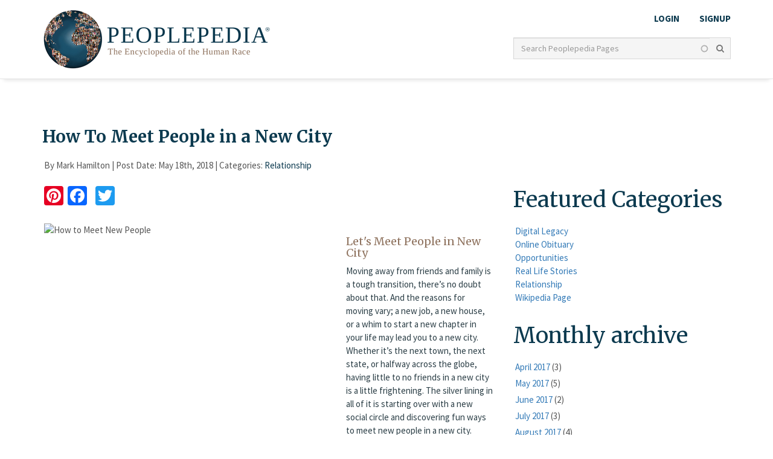

--- FILE ---
content_type: text/html; charset=utf-8
request_url: https://www.peoplepedia.world/how-meet-people-new-city
body_size: 8851
content:
<!DOCTYPE html PUBLIC "-//W3C//DTD XHTML+RDFa 1.0//EN"
  "https://www.w3.org/MarkUp/DTD/xhtml-rdfa-1.dtd">
  <html xmlns="https://www.w3.org/1999/xhtml" xml:lang="en" version="XHTML+RDFa 1.0" dir="ltr"
  xmlns:content="https://purl.org/rss/1.0/modules/content/"
  xmlns:dc="https://purl.org/dc/terms/"
  xmlns:foaf="https://xmlns.com/foaf/0.1/"
  xmlns:og="https://ogp.me/ns#"
  xmlns:rdfs="https://www.w3.org/2000/01/rdf-schema#"
  xmlns:sioc="https://rdfs.org/sioc/ns#"
  xmlns:sioct="https://rdfs.org/sioc/types#"
  xmlns:skos="https://www.w3.org/2004/02/skos/core#"
  xmlns:xsd="https://www.w3.org/2001/XMLSchema#">

<head profile="https://www.w3.org/1999/xhtml/vocab">
<meta http-equiv="Content-Security-Policy" content="block-all-mixed-content">
  <meta http-equiv="Content-Type" content="text/html; charset=utf-8" />
<link rel="shortcut icon" href="https://www.peoplepedia.world/sites/all/themes/peoplepedia/favicon.png" type="image/png" />
<meta name="viewport" content="width=device-width, initial-scale=1" />
<meta http-equiv="X-UA-Compatible" content="IE=edge" />
<meta name="generator" content="Drupal 7 (https://www.drupal.org)" />
<link rel="canonical" href="https://www.peoplepedia.world/how-meet-people-new-city" />
<link rel="shortlink" href="https://www.peoplepedia.world/node/6649" />
  <title>How to Meet New People in a New City - Ways To Meet New People</title>
  <style type="text/css" media="all">
@import url("https://www.peoplepedia.world/modules/system/system.base.css?t8ndci");
@import url("https://www.peoplepedia.world/modules/system/system.messages.css?t8ndci");
</style>
<style type="text/css" media="all">
@import url("https://www.peoplepedia.world/misc/ui/jquery.ui.core.css?t8ndci");
@import url("https://www.peoplepedia.world/misc/ui/jquery.ui.theme.css?t8ndci");
@import url("https://www.peoplepedia.world/misc/ui/jquery.ui.autocomplete.css?t8ndci");
</style>
<style type="text/css" media="all">
@import url("https://www.peoplepedia.world/sites/all/modules/date/date_api/date.css?t8ndci");
</style>
<style type="text/css" media="screen">
@import url("https://www.peoplepedia.world/sites/all/modules/invite/modules/invite_by_email/css/invite_by_email.css?t8ndci");
</style>
<style type="text/css" media="all">
@import url("https://www.peoplepedia.world/sites/all/modules/logintoboggan/logintoboggan.css?t8ndci");
@import url("https://www.peoplepedia.world/sites/all/modules/views/css/views.css?t8ndci");
</style>
<style type="text/css" media="all">
@import url("https://www.peoplepedia.world/sites/all/modules/ctools/css/ctools.css?t8ndci");
@import url("https://www.peoplepedia.world/sites/all/modules/tagadelic/tagadelic.css?t8ndci");
@import url("https://www.peoplepedia.world/sites/all/modules/search_autocomplete/css/search_autocomplete.admin.css?t8ndci");
@import url("https://www.peoplepedia.world/sites/all/modules/search_autocomplete/css/themes/user-blue.css?t8ndci");
@import url("https://www.peoplepedia.world/sites/all/modules/search_autocomplete/css/themes/basic-green.css?t8ndci");
@import url("https://www.peoplepedia.world/modules/filter/filter.css?t8ndci");
@import url("https://www.peoplepedia.world/sites/all/modules/addtoany/addtoany.css?t8ndci");
</style>
<style type="text/css" media="all">
@import url("https://www.peoplepedia.world/sites/all/themes/peoplepedia/css-min/style.min.css?t8ndci");
@import url("https://www.peoplepedia.world/sites/all/themes/peoplepedia/css-min/custom.css?t8ndci");
</style>
  <script type="text/javascript" src="https://www.peoplepedia.world/sites/default/files/js/js_vDrW3Ry_4gtSYaLsh77lWhWjIC6ml2QNkcfvfP5CVFs.js"></script>
<script type="text/javascript" src="https://www.peoplepedia.world/sites/default/files/js/js_FQwBlL3xhsj5SbjUSkKIQcdyM1MTpgIdopCBZMD3NUI.js"></script>
<script type="text/javascript" src="https://www.peoplepedia.world/sites/default/files/js/js_R9UbiVw2xuTUI0GZoaqMDOdX0lrZtgX-ono8RVOUEVc.js"></script>
<script type="text/javascript" src="https://www.peoplepedia.world/sites/default/files/js/js_z3J3Tpk8JzPsSGL4wRChL7kk703LVfa7HyIJPio9D64.js"></script>
<script type="text/javascript">
<!--//--><![CDATA[//><!--
window.a2a_config=window.a2a_config||{};window.da2a={done:false,html_done:false,script_ready:false,script_load:function(){var a=document.createElement('script'),s=document.getElementsByTagName('script')[0];a.type='text/javascript';a.async=true;a.src='https://static.addtoany.com/menu/page.js';s.parentNode.insertBefore(a,s);da2a.script_load=function(){};},script_onready:function(){da2a.script_ready=true;if(da2a.html_done)da2a.init();},init:function(){for(var i=0,el,target,targets=da2a.targets,length=targets.length;i<length;i++){el=document.getElementById('da2a_'+(i+1));target=targets[i];a2a_config.linkname=target.title;a2a_config.linkurl=target.url;if(el){a2a.init('page',{target:el});el.id='';}da2a.done=true;}da2a.targets=[];}};(function ($){Drupal.behaviors.addToAny = {attach: function (context, settings) {if (context !== document && window.da2a) {if(da2a.script_ready)a2a.init_all('page');da2a.script_load();}}}})(jQuery);a2a_config.callbacks=a2a_config.callbacks||[];a2a_config.callbacks.push({ready:da2a.script_onready});a2a_config.templates=a2a_config.templates||{};
//--><!]]>
</script>
<script type="text/javascript">
<!--//--><![CDATA[//><!--
jQuery.extend(Drupal.settings, {"basePath":"\/","pathPrefix":"","ajaxPageState":{"theme":"peoplepedia","theme_token":"pgBa-M6EuLVW6rKKdHlJ0fzRAHRgN218P8kEj7GjUJk","js":{"0":1,"sites\/all\/themes\/peoplepedia\/js\/jquery.js":1,"sites\/all\/themes\/peoplepedia\/js\/main.js":1,"misc\/jquery.js":1,"misc\/jquery.once.js":1,"misc\/drupal.js":1,"misc\/ui\/jquery.ui.core.min.js":1,"misc\/ui\/jquery.ui.widget.min.js":1,"misc\/ui\/jquery.ui.position.min.js":1,"misc\/ui\/jquery.ui.autocomplete.min.js":1,"misc\/jquery.cookie.js":1,"misc\/jquery.form.js":1,"misc\/ajax.js":1,"sites\/all\/modules\/admin_menu\/admin_devel\/admin_devel.js":1,"sites\/all\/modules\/search_autocomplete\/js\/search_autocomplete.admin.js":1,"sites\/all\/modules\/search_autocomplete\/js\/jquery.autocomplete.js":1,"misc\/textarea.js":1,"modules\/filter\/filter.js":1,"misc\/progress.js":1,"sites\/all\/modules\/ajax_comments\/ajax_comments.js":1,"1":1},"css":{"modules\/system\/system.base.css":1,"modules\/system\/system.messages.css":1,"misc\/ui\/jquery.ui.core.css":1,"misc\/ui\/jquery.ui.theme.css":1,"misc\/ui\/jquery.ui.autocomplete.css":1,"sites\/all\/modules\/date\/date_api\/date.css":1,"sites\/all\/modules\/invite\/modules\/invite_by_email\/css\/invite_by_email.css":1,"sites\/all\/modules\/logintoboggan\/logintoboggan.css":1,"sites\/all\/modules\/views\/css\/views.css":1,"sites\/all\/modules\/ctools\/css\/ctools.css":1,"sites\/all\/modules\/tagadelic\/tagadelic.css":1,"sites\/all\/modules\/search_autocomplete\/css\/search_autocomplete.admin.css":1,"sites\/all\/modules\/search_autocomplete\/css\/themes\/user-blue.css":1,"sites\/all\/modules\/search_autocomplete\/css\/themes\/basic-green.css":1,"modules\/filter\/filter.css":1,"sites\/all\/modules\/addtoany\/addtoany.css":1,"sites\/all\/themes\/peoplepedia\/css-min\/style.min.css":1,"sites\/all\/themes\/peoplepedia\/css-min\/custom.css":1}},"search_autocomplete":{"form2":{"selector":"#search-form[action=\u0022\/search\/user\u0022] #edit-keys","minChars":"3","max_sug":"10","type":"internal","datas":"https:\/\/www.peoplepedia.world\/search_autocomplete\/autocomplete\/2\/","fid":"2","theme":"user-blue","auto_submit":"1","auto_redirect":"1"},"form3":{"selector":"#edit-search-block-form--4","minChars":"3","max_sug":"10","type":"internal","datas":"https:\/\/www.peoplepedia.world\/users_autocomplete","fid":"3","theme":"basic-green","auto_submit":"1","auto_redirect":"1"},"form4":{"selector":"input#edit-keys.form-text","minChars":"4","max_sug":"10","type":"internal","datas":"https:\/\/www.peoplepedia.world\/search_autocomplete\/autocomplete\/4\/","fid":"4","theme":"basic-green","auto_submit":"1","auto_redirect":"1"}},"urlIsAjaxTrusted":{"\/how-meet-people-new-city":true,"\/system\/ajax":true,"\/comment\/reply\/6649":true},"ajax":{"edit-ajax-comments-reply-form-6649-0-0":{"callback":"ajax_comments_submit_js","wrapper":"ajax-comments-reply-form-6649-0-0","method":"replaceWith","effect":"fade","event":"mousedown","keypress":true,"prevent":"click","url":"\/system\/ajax","submit":{"_triggering_element_name":"op","_triggering_element_value":"Save"}}}});
//--><!]]>
</script>
	
  <!-- HTML5 Shim and Respond.js IE8 support of HTML5 elements and media queries -->
  <!-- WARNING: Respond.js doesn't work if you view the page via file:// -->
  <!--[if lt IE 9]>
  <script src="https://oss.maxcdn.com/libs/html5shiv/3.7.0/html5shiv.js"></script>
  <script src="https://oss.maxcdn.com/libs/respond.js/1.4.2/respond.min.js"></script>
  <![endif]-->
   		<script>
		(function(i,s,o,g,r,a,m){i['GoogleAnalyticsObject']=r;i[r]=i[r]||function(){
		(i[r].q=i[r].q||[]).push(arguments)},i[r].l=1*new Date();a=s.createElement(o),
		m=s.getElementsByTagName(o)[0];a.async=1;a.src=g;m.parentNode.insertBefore(a,m)
		})(window,document,'script','https://www.google-analytics.com/analytics.js','ga');

		ga('create', 'UA-87323553-1', 'auto');
		ga('send', 'pageview');

		</script>
</head>

<body class="html not-front not-logged-in one-sidebar sidebar-first page-node page-node- page-node-6649 node-type-blog" >
<a class="cd-top" href="#0">Top</a>
    
  <nav class="navbar navbar-inverse navbar-fixed-top" id="header-nav">
    <div class="container relative">
        <div class="row">
            <div class="col-sm-4 text-right col-sm-push-8">
                <ul class="top-menu">
                                            <li><a href="/user/login">LOGIN</a></li>
                        <li><a href="/user/register">Signup</a></li>

                                    </ul>
                <div class="navbar-collapse collapse" id="navbar" ><form action="/how-meet-people-new-city" method="post" id="search-block-form--2" accept-charset="UTF-8"><div><div class="input-group"><div class="form-item form-type-textfield form-item-search-block-form">
  <label class="element-invisible" for="edit-search-block-form--4">Search </label>
 <input title="Enter the terms you wish to search for." placeholder="Search Peoplepedia Pages" class="form-control form-text" type="text" id="edit-search-block-form--4" name="search_block_form" value="" size="15" maxlength="128" />
</div>
<input type="hidden" name="form_build_id" value="form-klEppWu0EiWqKKF1Xfb1sizTNASkd-UD9g2h6VrmSJY" />
<input type="hidden" name="form_id" value="search_block_form" />
<div class="form-actions form-wrapper" id="edit-actions--3"><input type="submit" id="edit-submit--2" name="op" value="Search" class="form-submit" /></div></div></div></form></div>            </div>
            <div class="col-sm-8 col-sm-pull-4">
                <div class="navbar-header">
                    <button aria-controls="navbar" aria-expanded="false" data-target="#navbar" data-toggle="collapse"
                            class="navbar-toggle collapsed" type="button">
                        <i class="fa fa-search"></i>
                    </button>

                                            <a href="/" title="Home" rel="home" id="logo"
                           class="navbar-brand">
                            <img src="https://www.peoplepedia.world/sites/all/themes/peoplepedia/logo.png" alt="Home" class="logo"/>
                        </a>
                                    </div>
            </div>
        
				
			
        </div>


    </div>
</nav>
    <div class="section privacy-section inner-page-content-section2" id="page_template">
        <div class="container">
            <div class="row">
                <div class="col-sm-8" id="box_content">
                    <!-- /.section, /#header -->
                    
                                            <div class="tabs">
                                                    </div>
                                                                                    <h1 id="page-title">
                            How To Meet People in a New City                        </h1>
                                                              <div class="region region-content">
    <div id="block-system-main" class="block block-system">

    
  <div class="content">
    <div id="node-6649"
     class="node node-blog node-promoted node-full clearfix blog-list" about="/how-meet-people-new-city" typeof="sioc:Post sioct:BlogPost">

            <span property="dc:title" content="How To Meet People in a New City" class="rdf-meta element-hidden"></span><span property="sioc:num_replies" content="0" datatype="xsd:integer" class="rdf-meta element-hidden"></span>
            <div class="submitted posted-info">
            By Mark Hamilton | Post Date: May 18th, 2018 | Categories: <div class="field field-name-field-blog-category field-type-taxonomy-term-reference field-label-hidden clearfix"><ul class="links"><li class="taxonomy-term-reference-0"><a href="/blog/relationship" typeof="skos:Concept" property="rdfs:label skos:prefLabel" datatype="">Relationship</a></li></ul></div>        </div>
    
    <div class="share-buttons">
        <ul class="links inline"><li class="addtoany first"><span><span class="a2a_kit a2a_kit_size_32 a2a_target addtoany_list" id="da2a_1">
      <a class="a2a_button_pinterest"></a>
<a class="a2a_button_facebook"></a>
<a class="a2a_button_stumbleupon"></a>
<a class="a2a_button_twitter"></a>
      
      
    </span>
    <script type="text/javascript">
<!--//--><![CDATA[//><!--
if(window.da2a)da2a.script_load();
//--><!]]>
</script></span></li>
<li class="blog_usernames_blog last"><a href="/blogs/neothink" title="Read neothink&#039;s latest blog entries.">neothink&#039;s blog</a></li>
</ul>    </div>

    <div class="blog-content clearfix">

        <div class="field field-name-field-blog-image field-type-image field-label-hidden"><div class="field-items"><div class="field-item even"><img typeof="foaf:Image" src="https://peopleworld.s3-us-west-1.amazonaws.com/styles/large/s3/How%20to%20Meet%20New%20People.jpg?itok=RMRpzev1" width="480" height="320" alt="How to Meet New People" title="How to Meet New People" /></div></div></div><div class="field field-name-body field-type-text-with-summary field-label-hidden"><div class="field-items"><div class="field-item even" property="content:encoded"><h2><span style="font-size: large;">Let's Meet People in New City</span></h2>
<p>Moving away from friends and family is a tough transition, there’s no doubt about that. And the reasons for moving vary; a new job, a new house, or a whim to start a new chapter in your life may lead you to a new city. Whether it’s the next town, the next state, or halfway across the globe, having little to no friends in a new city is a little frightening. The silver lining in all of it is starting over with a new social circle and discovering fun ways to meet new people in a new city.</p>
<h3><span style="font-size: large;">Best Way to Meet New People </span><span style="font-size: large;">in a New City</span></h3>
<p>Although it may seem daunting, it’s OK if you are struggling to figure out how to meet new people. We have just a few suggestions on how to meet people in a new city.</p>
<p><strong>Coworkers</strong> may be a fantastic jumping point into new social circles. The person who sits next to you in the office may be acquaintances with someone else looking for new friends. Once you two meet each other and start forming connections, it can help you widen your net of potential friends.</p>
<p>Just be careful to not integrate yourself too much into your work social circle. It could later hinder you from finding friends outside of work, and you’ll find yourself mixing business with pleasure and blurring the lines between professional and friendly.</p>
<p><strong>Don’t be afraid </strong>to approach new people and strike up a conversation. Even if you end up not being friends with them, they could always give you tips on how to meet new people. After all, they could’ve been in the same situation as you a few years ago when they were figuring out how to meet people in a new city.</p>
<p>It could seem awkward at first, but how else are you to begin forming connections and figuring out how to meet new people? Not only is there potential for finding new friends but putting yourself out there breaks you out of your comfort zone and can give you a sense of accomplishment.</p>
<p><strong>Attend an event </strong>somewhere in your city. It could be a convention, a gallery opening, or anything else that you might be interested in. Once you’re at the event, just mingle with those around you. You’ll be surprised how receptive people are to meeting someone new, especially in engaging environments such as music series, galleries, and tastings.</p>
<p>Immersing yourself in events and activities you enjoy is a fun and easy way to meet new people who are interested in the same things.</p>
<p><a href="https://www.peoplepedia.world/how-to-create-wikipedia-page-for-a-person"><strong>Make a page for yourself</strong></a> with Peoplepedia. Once you start <a href="https://www.peoplepedia.world/">sharing your life story</a>, you could find people in your area who are excited to begin spending time with you and making a lifelong friend. Starting is easy, and there are hundreds of thousands of others out there waiting to read your story and make a connection with you.</p>
</div></div></div>    </div>
        
    <div id="comments" class="row">
    <div class="row-height">
        <div class="col-sm-9 col-sm-height col-top">
            <div class="content-divider comment-wrapper comment-wrapper-nid-6649">
                                                        <h3 id="my_day">
					Along the Way - My Day
					</h3>
					<div class="sub-heading">
					My Day-to-Day Thoughts/Goings On/+Readers' Comments
					</div>
					
					<br>
                                                    
                                  
                    <form class="comment-form ajax-comments-reply-form-6649-0-0 ajax-comments-form-add" id="ajax-comments-reply-form-6649-0-0" action="/comment/reply/6649" method="post" accept-charset="UTF-8"><div><div class="form-group"></div><div class="form-group"></div><div id="" class="form-wrapper"><div id="comment-body-add-more-wrapper"><div class="text-format-wrapper"><div class="form-item form-type-textarea form-item-comment-body-und-0-value">
 <div class="form-textarea-wrapper resizable"><textarea class="form-control form-textarea required" placeholder="Comment*" id="edit-comment-body-und-0-value" name="comment_body[und][0][value]" cols="60" rows="5"></textarea></div>
</div>
</div>
</div></div><input type="hidden" name="form_build_id" value="form-b-ByR4wI20N3ds-zoReAAM7aTWzMcHfuzi1bSd6MPL8" />
<input type="hidden" name="form_id" value="comment_node_blog_form" />
<div class="text-right form-wrapper" id="edit-actions"><input class="btn btn-info form-submit" type="submit" id="edit-ajax-comments-reply-form-6649-0-0" name="op" value="POST COMMENT" /></div></div></form>                    					
				            </div>
        </div>
    </div>
</div>


</div>
  </div>
</div>
  </div>
                </div>
                <div class="col-sm-4">
                                            <div id="sidebar-first" class="column sidebar"><div class="section">
                                  <div class="region region-sidebar-first">
    <div id="block-views-category-block-block" class="block block-views">

    <h2>Featured Categories</h2>
  
  <div class="content">
    <div class="view view-category-block view-id-category_block view-display-id-block view-dom-id-201fb464cbb43da92b086213795d31e1">
        
  
  
      <div class="view-content">
        <div class="views-row views-row-1 views-row-odd views-row-first">
      
  <div class="views-field views-field-name">        <span class="field-content"><a href="/blog/digital-legacy">Digital Legacy</a></span>  </div>  </div>
  <div class="views-row views-row-2 views-row-even">
      
  <div class="views-field views-field-name">        <span class="field-content"><a href="/blog/online-obituary">Online Obituary</a></span>  </div>  </div>
  <div class="views-row views-row-3 views-row-odd">
      
  <div class="views-field views-field-name">        <span class="field-content"><a href="/blog/opportunities">Opportunities</a></span>  </div>  </div>
  <div class="views-row views-row-4 views-row-even">
      
  <div class="views-field views-field-name">        <span class="field-content"><a href="/blog/real-life-stories">Real Life Stories</a></span>  </div>  </div>
  <div class="views-row views-row-5 views-row-odd">
      
  <div class="views-field views-field-name">        <span class="field-content"><a href="/blog/relationship">Relationship</a></span>  </div>  </div>
  <div class="views-row views-row-6 views-row-even views-row-last">
      
  <div class="views-field views-field-name">        <span class="field-content"><a href="/blog/wikipedia-page">Wikipedia Page</a></span>  </div>  </div>
    </div>
  
  
  
  
  
  
</div>  </div>
</div>
<div id="block-views-archive-block" class="block block-views">

    <h2>Monthly archive</h2>
  
  <div class="content">
    <div class="view view-archive view-id-archive view-display-id-block view-dom-id-8769fb08481e994b2b8536947ba960c7">
        
  
  
      <div class="view-content">
      <div class="item-list">
  <ul class="views-summary">
      <li><a href="/archive/201704">April 2017</a>
              (3)
          </li>
      <li><a href="/archive/201705">May 2017</a>
              (5)
          </li>
      <li><a href="/archive/201706">June 2017</a>
              (2)
          </li>
      <li><a href="/archive/201707">July 2017</a>
              (3)
          </li>
      <li><a href="/archive/201708">August 2017</a>
              (4)
          </li>
      <li><a href="/archive/201709">September 2017</a>
              (2)
          </li>
      <li><a href="/archive/201710">October 2017</a>
              (2)
          </li>
      <li><a href="/archive/201711">November 2017</a>
              (1)
          </li>
      <li><a href="/archive/201712">December 2017</a>
              (3)
          </li>
      <li><a href="/archive/201801">January 2018</a>
              (3)
          </li>
    </ul>
</div>
    </div>
  
      <h2 class="element-invisible">Pages</h2><div class="item-list"><ul class="pager"><li class="pager-current first">1</li>
<li class="pager-item"><a title="Go to page 2" href="/how-meet-people-new-city?page=1">2</a></li>
<li class="pager-next"><a title="Go to next page" href="/how-meet-people-new-city?page=1">next ›</a></li>
<li class="pager-last last"><a title="Go to last page" href="/how-meet-people-new-city?page=1">last »</a></li>
</ul></div>  
  
  
  
  
</div>  </div>
</div>
<div id="block-tagadelic-taxonomy-tagadelic-taxonomy" class="block block-tagadelic-taxonomy">

    <h2>Tag cloud</h2>
  
  <div class="content">
    <ul class="tag-cloud">
    <li>
    <a href="/blog/real-life-stories" class="level6">Real Life Stories</a>  </li>
    <li>
    <a href="/blog/wikipedia-page" class="level5">Wikipedia Page</a>  </li>
    <li>
    <a href="/blog/digital-legacy" class="level5">Digital Legacy</a>  </li>
    <li>
    <a href="/blog/relationship" class="level4">Relationship</a>  </li>
    <li>
    <a href="/blog/opportunities" class="level4">Opportunities</a>  </li>
    <li>
    <a href="/blog/online-obituary" class="level3">Online Obituary</a>  </li>
    <li>
    <a href="/tags/become-well-known-and-recognized" class="level2">Become Well Known and Recognized</a>  </li>
    <li>
    <a href="/tags/encyclopedia-people" class="level2">Encyclopedia of People</a>  </li>
    <li>
    <a href="/tags/encyclopedia-human-race" class="level2">Encyclopedia of the Human Race</a>  </li>
    <li>
    <a href="/tags/i-want-be-known" class="level1">I want to Be Known</a>  </li>
    <li>
    <a href="/tags/i-want-be-recognized" class="level1">I want to Be Recognized</a>  </li>
    <li>
    <a href="/tags/i-want-be-remembered" class="level1">I want to Be Remembered</a>  </li>
  </ul>
<a href="/tagadelic_taxonomy" class="more">More tags</a>  </div>
</div>
  </div>
                            </div></div> <!-- /.section, /#sidebar-first -->
                                    </div>
            </div>
        </div>
    </div>
<script type="text/javascript">

/* <![CDATA[ */

var google_conversion_id = 844410825;

var google_custom_params = window.google_tag_params;

var google_remarketing_only = true;

/* ]]> */

</script>

<script type="text/javascript" src="//www.googleadservices.com/pagead/conversion.js">

</script>

<noscript>

<div style="display:inline;">

<img height="1" width="1" style="border-style:none;" alt="" src="//googleads.g.doubleclick.net/pagead/viewthroughconversion/844410825/?guid=ON&amp;script=0"/>

</div>

</noscript>
<div class="footer-section hello">
    <div class="container">
        <div class="inner-container">
            <div class="row">
                <div class="col-lg-8 col-lg-offset-2 ">
					<div class="ft-marign">
                   <div class="row">
					
                    <div class="col-sm-4"><ul class="ft-links"><li><a href=https://www.peoplepedia.world/message-founder>MESSAGE FROM THE FOUNDER</a></li><li><a href=https://www.peoplepedia.world/about-peoplepedia>ABOUT PEOPLEPEDIA</a></li><li><a href=https://www.peoplepedia.world/testimonials>TESTIMONIALS</a></li></ul></div><div class="col-sm-4"><ul class="ft-links"><li><a href=blog>Blog</a></li><li><a href=https://www.peoplepedia.world/community-guidelines>COMMUNITY GUILDELINES</a></li><li><a href=https://www.peoplepedia.world/inspirational-real-life-stories-people>Real Life Stories</a></li><li><a href=https://www.peoplepedia.world/terms-service>TERMS OF USE</a></li></ul></div><div class="col-sm-4"><ul class="ft-links"><li><a href=https://www.peoplepedia.world/privacy-policy>PRIVACY POLICY</a></li><li><a href=mailto:customerservice@peoplepedia.world>Contact Us</a></li><li><a href=https://www.peoplepedia.world/digital-legacy-after-death>Digital Legacy</a></li><li><a href=https://www.peoplepedia.world/copyright>Copyright</a></li></ul></div><div class="col-sm-4"><ul class="ft-links">                       <!--  <div id="main-menu" class="navigation">
                                                    </div> /#footer-menu -->
                    					</div>
                </div>
                <br>
                 <div class="row">
					 <div class="col-sm-6">
						<p class="copycss">© 2026 Peoplepedia®.    All Rights Reserved.</p>
                     </div>
                      <div class="col-sm-6">
						 <div class="download_app"> Download Mobile App <a href="https://itunes.apple.com/us/app/peoplepedia/id1280930719?mt=8" target="_blank">
							 <i class="fa fa-apple" aria-hidden="true"></i> </a>
							 <a href="https://play.google.com/store/apps/details?id=com.cynexis.peoplepedia" target="_blank">
							<i  class="fa fa-android" aria-hidden="true"></i></a>
						  </div>
					  </div>
                </div>
                </div>
               
            </div>
        </div>
    </div>
</div>

<style>
    .more-content{
        height: 100px;
        overflow: hidden;
    }
    .has-error{
        border: 1px solid red !important;
    }
    span.error-message{
        color: #ba0832;
    }
	.download_app{
		color:#fff;
		}
		.download_app a{
			font-size:22px;
			margin-left:10px;
			}
	.fa-apple{
		
		margin-left:3px;
		color:#fff;
	}
	.fa-android{
		
		color:#fff;
	}
	.copycss{
	    margin-top:5px;
	    margin-bottom:0px;
	}

</style>
<script>
    /* Function to replace data-src with src to display the actual image
     * In data-src we are always showing a loader image
     * */
    function init() {
        var imgDefer = document.getElementsByTagName('img');
        for (var i = 0; i < imgDefer.length; i++) {
            if (imgDefer[i].getAttribute('data-src')) {
                imgDefer[i].setAttribute('src', imgDefer[i].getAttribute('data-src'));
                jQuery(imgDefer[i]).removeClass('margin-auto loader-margin-top loader');
                img_class   = imgDefer[i].getAttribute('class');
                imgDefer[i].setAttribute('class', img_class);
            }
        }
    }
    window.onload = init;
	jQuery('.dropdown-toggle').click(function(e) {
        e.stopPropagation();
		jQuery('.dropdown-menu').toggle();
    });
	jQuery('#edit-name').attr("placeholder", "Email");
	
	function addheighttobody() {
	var headerheight = document.getElementById('header-nav').offsetHeight;
	document.getElementsByTagName("body")[0].setAttribute("style", "padding-top: "+headerheight+"px !important;");}
	addheighttobody();
	window.onresize = addheighttobody;
	jQuery('.dropdown-menu').click(function(e) {
	e.stopPropagation();
	});
</script>

  


 
  
   <script type="text/javascript">
<!--//--><![CDATA[//><!--
da2a.targets=[
{title:"How To Meet People in a New City",url:"https:\/\/www.peoplepedia.world\/how-meet-people-new-city"}];
da2a.html_done=true;if(da2a.script_ready&&!da2a.done)da2a.init();da2a.script_load();
//--><!]]>
</script>
<script type="text/javascript" src="https://www.peoplepedia.world/sites/default/files/js/js_AUkJoLLfIxAS5XEYSz1fvs6qcLTERGHnR3qiWbLCvgA.js"></script>

</body>
</html>


--- FILE ---
content_type: text/css
request_url: https://www.peoplepedia.world/sites/all/themes/peoplepedia/css-min/style.min.css?t8ndci
body_size: 36491
content:
@charset "UTF-8";
/*! normalize.css v3.0.2 | MIT License | git.io/normalize */

hr,
img {
    border: 0
}
.btn-group>.btn-group,
.btn-toolbar .btn-group,
.btn-toolbar .input-group,
.col-xs-1,
.col-xs-10,
.col-xs-11,
.col-xs-12,
.col-xs-2,
.col-xs-3,
.col-xs-4,
.col-xs-5,
.col-xs-6,
.col-xs-7,
.col-xs-8,
.col-xs-9,
.dropdown-menu {
    float: left
}
.cd-top,
.invisible {
    visibility: hidden
}
.img-responsive,
.img-thumbnail,
.table,
label {
    max-width: 100%
}
.navbar-fixed-bottom .navbar-collapse,
.navbar-fixed-top .navbar-collapse,
.pre-scrollable {
    max-height: 340px
}
.fa,
.glyphicon {
    -moz-osx-font-smoothing: grayscale
}
.sub-heading,
pre {
    word-break: break-all
}
html {
    font-family: sans-serif;
    -ms-text-size-adjust: 100%;
    -webkit-text-size-adjust: 100%;
    font-size: 10px;
    -webkit-tap-highlight-color: transparent
}
article,
aside,
details,
figcaption,
figure,
footer,
header,
hgroup,
main,
menu,
nav,
section,
summary {
    display: block
}
audio,
canvas,
progress,
video {
    display: inline-block;
    vertical-align: baseline
}
audio:not([controls]) {
    display: none;
    height: 0
}
[hidden],
template {
    display: none
}
a {
    background-color: transparent
}
a:active,
a:hover {
    outline: 0
}
b,
optgroup,
strong {
    font-weight: 700
}
dfn {
    font-style: italic
}
h1 {
    margin: .67em 0
}
mark {
    background: #ff0;
    color: #000
}
sub,
sup {
    font-size: 75%;
    line-height: 0;
    position: relative;
    vertical-align: baseline
}
sup {
    top: -.5em
}
sub {
    bottom: -.25em
}
img {
    vertical-align: middle
}
svg:not(:root) {
    overflow: hidden
}
hr {
    -moz-box-sizing: content-box;
    box-sizing: content-box;
    height: 0
}
pre,
textarea {
    overflow: auto
}
code,
kbd,
pre,
samp {
    font-size: 1em
}
button,
input,
optgroup,
select,
textarea {
    color: inherit;
    font: inherit;
    margin: 0
}
.glyphicon,
address {
    font-style: normal
}
button {
    overflow: visible
}
button,
select {
    text-transform: none
}
button,
html input[type=button],
input[type=reset],
input[type=submit] {
    -webkit-appearance: button;
    cursor: pointer
}
button[disabled],
html input[disabled] {
    cursor: default
}
button::-moz-focus-inner,
input::-moz-focus-inner {
    border: 0;
    padding: 0
}
input[type=checkbox],
input[type=radio] {
    box-sizing: border-box;
    padding: 0
}
input[type=number]::-webkit-inner-spin-button,
input[type=number]::-webkit-outer-spin-button {
    height: auto
}
input[type=search]::-webkit-search-cancel-button,
input[type=search]::-webkit-search-decoration {
    -webkit-appearance: none
}
table {
    border-collapse: collapse;
    border-spacing: 0
}
td,
th {
    padding: 0
}
/*! Source: https://github.com/h5bp/html5-boilerplate/blob/master/src/css/main.css */

@media print {
    blockquote,
    img,
    pre,
    tr {
        page-break-inside: avoid
    }
    *,
    :after,
    :before {
        background: 0 0!important;
        color: #000!important;
        box-shadow: none!important;
        text-shadow: none!important
    }
    a,
    a:visited {
        text-decoration: underline
    }
    a[href]:after {
        content: " (" attr(href) ")"
    }
    abbr[title]:after {
        content: " (" attr(title) ")"
    }
    a[href^="#"]:after,
    a[href^="javascript:"]:after {
        content: ""
    }
    blockquote,
    pre {
        border: 1px solid #999
    }
    thead {
        display: table-header-group
    }
    img {
        max-width: 100%!important
    }
    h2,
    h3,
    p {
        orphans: 3;
        widows: 3
    }
    h2,
    h3 {
        page-break-after: avoid
    }
    select {
        background: #fff!important
    }
    .navbar {
        display: none
    }
    .btn>.caret,
    .dropup>.btn>.caret {
        border-top-color: #000!important
    }
    .label {
        border: 1px solid #000
    }
    .table {
        border-collapse: collapse!important
    }
    .table td,
    .table th {
        background-color: #fff!important
    }
    .table-bordered td,
    .table-bordered th {
        border: 1px solid #ddd!important
    }
}
.btn,
.btn-danger.active,
.btn-danger:active,
.btn-default.active,
.btn-default:active,
.btn-info.active,
.btn-info:active,
.btn-primary.active,
.btn-primary:active,
.btn-warning.active,
.btn-warning:active,
.btn.active,
.btn:active,
.dropdown-menu>.disabled>a:focus,
.dropdown-menu>.disabled>a:hover,
.form-control,
.navbar-toggle,
.open>.btn-danger.dropdown-toggle,
.open>.btn-default.dropdown-toggle,
.open>.btn-info.dropdown-toggle,
.open>.btn-primary.dropdown-toggle,
.open>.btn-warning.dropdown-toggle {
    background-image: none
}
.img-thumbnail,
body {
    background-color: #fff
}
@font-face {
    font-family: 'Glyphicons Halflings';
    src: url(../fonts/bootstrap/glyphicons-halflings-regular.eot);
    src: url(../fonts/bootstrap/glyphicons-halflings-regular.eot?#iefix) format("embedded-opentype"), url(../fonts/bootstrap/glyphicons-halflings-regular.woff2) format("woff2"), url(../fonts/bootstrap/glyphicons-halflings-regular.woff) format("woff"), url(../fonts/bootstrap/glyphicons-halflings-regular.ttf) format("truetype"), url(../fonts/bootstrap/glyphicons-halflings-regular.svg#glyphicons_halflingsregular) format("svg")
}
.glyphicon {
    position: relative;
    top: 1px;
    display: inline-block;
    font-family: 'Glyphicons Halflings';
    font-weight: 400;
    line-height: 1;
    -webkit-font-smoothing: antialiased
}
.glyphicon-asterisk:before {
    content: "\2a"
}
.glyphicon-plus:before {
    content: "\2b"
}
.glyphicon-eur:before,
.glyphicon-euro:before {
    content: "\20ac"
}
.glyphicon-minus:before {
    content: "\2212"
}
.glyphicon-cloud:before {
    content: "\2601"
}
.glyphicon-envelope:before {
    content: "\2709"
}
.glyphicon-pencil:before {
    content: "\270f"
}
.glyphicon-glass:before {
    content: "\e001"
}
.glyphicon-music:before {
    content: "\e002"
}
.glyphicon-search:before {
    content: "\e003"
}
.glyphicon-heart:before {
    content: "\e005"
}
.glyphicon-star:before {
    content: "\e006"
}
.glyphicon-star-empty:before {
    content: "\e007"
}
.glyphicon-user:before {
    content: "\e008"
}
.glyphicon-film:before {
    content: "\e009"
}
.glyphicon-th-large:before {
    content: "\e010"
}
.glyphicon-th:before {
    content: "\e011"
}
.glyphicon-th-list:before {
    content: "\e012"
}
.glyphicon-ok:before {
    content: "\e013"
}
.glyphicon-remove:before {
    content: "\e014"
}
.glyphicon-zoom-in:before {
    content: "\e015"
}
.glyphicon-zoom-out:before {
    content: "\e016"
}
.glyphicon-off:before {
    content: "\e017"
}
.glyphicon-signal:before {
    content: "\e018"
}
.glyphicon-cog:before {
    content: "\e019"
}
.glyphicon-trash:before {
    content: "\e020"
}
.glyphicon-home:before {
    content: "\e021"
}
.glyphicon-file:before {
    content: "\e022"
}
.glyphicon-time:before {
    content: "\e023"
}
.glyphicon-road:before {
    content: "\e024"
}
.glyphicon-download-alt:before {
    content: "\e025"
}
.glyphicon-download:before {
    content: "\e026"
}
.glyphicon-upload:before {
    content: "\e027"
}
.glyphicon-inbox:before {
    content: "\e028"
}
.glyphicon-play-circle:before {
    content: "\e029"
}
.glyphicon-repeat:before {
    content: "\e030"
}
.glyphicon-refresh:before {
    content: "\e031"
}
.glyphicon-list-alt:before {
    content: "\e032"
}
.glyphicon-lock:before {
    content: "\e033"
}
.glyphicon-flag:before {
    content: "\e034"
}
.glyphicon-headphones:before {
    content: "\e035"
}
.glyphicon-volume-off:before {
    content: "\e036"
}
.glyphicon-volume-down:before {
    content: "\e037"
}
.glyphicon-volume-up:before {
    content: "\e038"
}
.glyphicon-qrcode:before {
    content: "\e039"
}
.glyphicon-barcode:before {
    content: "\e040"
}
.glyphicon-tag:before {
    content: "\e041"
}
.glyphicon-tags:before {
    content: "\e042"
}
.glyphicon-book:before {
    content: "\e043"
}
.glyphicon-bookmark:before {
    content: "\e044"
}
.glyphicon-print:before {
    content: "\e045"
}
.glyphicon-camera:before {
    content: "\e046"
}
.glyphicon-font:before {
    content: "\e047"
}
.glyphicon-bold:before {
    content: "\e048"
}
.glyphicon-italic:before {
    content: "\e049"
}
.glyphicon-text-height:before {
    content: "\e050"
}
.glyphicon-text-width:before {
    content: "\e051"
}
.glyphicon-align-left:before {
    content: "\e052"
}
.glyphicon-align-center:before {
    content: "\e053"
}
.glyphicon-align-right:before {
    content: "\e054"
}
.glyphicon-align-justify:before {
    content: "\e055"
}
.glyphicon-list:before {
    content: "\e056"
}
.glyphicon-indent-left:before {
    content: "\e057"
}
.glyphicon-indent-right:before {
    content: "\e058"
}
.glyphicon-facetime-video:before {
    content: "\e059"
}
.glyphicon-picture:before {
    content: "\e060"
}
.glyphicon-map-marker:before {
    content: "\e062"
}
.glyphicon-adjust:before {
    content: "\e063"
}
.glyphicon-tint:before {
    content: "\e064"
}
.glyphicon-edit:before {
    content: "\e065"
}
.glyphicon-share:before {
    content: "\e066"
}
.glyphicon-check:before {
    content: "\e067"
}
.glyphicon-move:before {
    content: "\e068"
}
.glyphicon-step-backward:before {
    content: "\e069"
}
.glyphicon-fast-backward:before {
    content: "\e070"
}
.glyphicon-backward:before {
    content: "\e071"
}
.glyphicon-play:before {
    content: "\e072"
}
.glyphicon-pause:before {
    content: "\e073"
}
.glyphicon-stop:before {
    content: "\e074"
}
.glyphicon-forward:before {
    content: "\e075"
}
.glyphicon-fast-forward:before {
    content: "\e076"
}
.glyphicon-step-forward:before {
    content: "\e077"
}
.glyphicon-eject:before {
    content: "\e078"
}
.glyphicon-chevron-left:before {
    content: "\e079"
}
.glyphicon-chevron-right:before {
    content: "\e080"
}
.glyphicon-plus-sign:before {
    content: "\e081"
}
.glyphicon-minus-sign:before {
    content: "\e082"
}
.glyphicon-remove-sign:before {
    content: "\e083"
}
.glyphicon-ok-sign:before {
    content: "\e084"
}
.glyphicon-question-sign:before {
    content: "\e085"
}
.glyphicon-info-sign:before {
    content: "\e086"
}
.glyphicon-screenshot:before {
    content: "\e087"
}
.glyphicon-remove-circle:before {
    content: "\e088"
}
.glyphicon-ok-circle:before {
    content: "\e089"
}
.glyphicon-ban-circle:before {
    content: "\e090"
}
.glyphicon-arrow-left:before {
    content: "\e091"
}
.glyphicon-arrow-right:before {
    content: "\e092"
}
.glyphicon-arrow-up:before {
    content: "\e093"
}
.glyphicon-arrow-down:before {
    content: "\e094"
}
.glyphicon-share-alt:before {
    content: "\e095"
}
.glyphicon-resize-full:before {
    content: "\e096"
}
.glyphicon-resize-small:before {
    content: "\e097"
}
.glyphicon-exclamation-sign:before {
    content: "\e101"
}
.glyphicon-gift:before {
    content: "\e102"
}
.glyphicon-leaf:before {
    content: "\e103"
}
.glyphicon-fire:before {
    content: "\e104"
}
.glyphicon-eye-open:before {
    content: "\e105"
}
.glyphicon-eye-close:before {
    content: "\e106"
}
.glyphicon-warning-sign:before {
    content: "\e107"
}
.glyphicon-plane:before {
    content: "\e108"
}
.glyphicon-calendar:before {
    content: "\e109"
}
.glyphicon-random:before {
    content: "\e110"
}
.glyphicon-comment:before {
    content: "\e111"
}
.glyphicon-magnet:before {
    content: "\e112"
}
.glyphicon-chevron-up:before {
    content: "\e113"
}
.glyphicon-chevron-down:before {
    content: "\e114"
}
.glyphicon-retweet:before {
    content: "\e115"
}
.glyphicon-shopping-cart:before {
    content: "\e116"
}
.glyphicon-folder-close:before {
    content: "\e117"
}
.glyphicon-folder-open:before {
    content: "\e118"
}
.glyphicon-resize-vertical:before {
    content: "\e119"
}
.glyphicon-resize-horizontal:before {
    content: "\e120"
}
.glyphicon-hdd:before {
    content: "\e121"
}
.glyphicon-bullhorn:before {
    content: "\e122"
}
.glyphicon-bell:before {
    content: "\e123"
}
.glyphicon-certificate:before {
    content: "\e124"
}
.glyphicon-thumbs-up:before {
    content: "\e125"
}
.glyphicon-thumbs-down:before {
    content: "\e126"
}
.glyphicon-hand-right:before {
    content: "\e127"
}
.glyphicon-hand-left:before {
    content: "\e128"
}
.glyphicon-hand-up:before {
    content: "\e129"
}
.glyphicon-hand-down:before {
    content: "\e130"
}
.glyphicon-circle-arrow-right:before {
    content: "\e131"
}
.glyphicon-circle-arrow-left:before {
    content: "\e132"
}
.glyphicon-circle-arrow-up:before {
    content: "\e133"
}
.glyphicon-circle-arrow-down:before {
    content: "\e134"
}
.glyphicon-globe:before {
    content: "\e135"
}
.glyphicon-wrench:before {
    content: "\e136"
}
.glyphicon-tasks:before {
    content: "\e137"
}
.glyphicon-filter:before {
    content: "\e138"
}
.glyphicon-briefcase:before {
    content: "\e139"
}
.glyphicon-fullscreen:before {
    content: "\e140"
}
.glyphicon-dashboard:before {
    content: "\e141"
}
.glyphicon-paperclip:before {
    content: "\e142"
}
.glyphicon-heart-empty:before {
    content: "\e143"
}
.glyphicon-link:before {
    content: "\e144"
}
.glyphicon-phone:before {
    content: "\e145"
}
.glyphicon-pushpin:before {
    content: "\e146"
}
.glyphicon-usd:before {
    content: "\e148"
}
.glyphicon-gbp:before {
    content: "\e149"
}
.glyphicon-sort:before {
    content: "\e150"
}
.glyphicon-sort-by-alphabet:before {
    content: "\e151"
}
.glyphicon-sort-by-alphabet-alt:before {
    content: "\e152"
}
.glyphicon-sort-by-order:before {
    content: "\e153"
}
.glyphicon-sort-by-order-alt:before {
    content: "\e154"
}
.glyphicon-sort-by-attributes:before {
    content: "\e155"
}
.glyphicon-sort-by-attributes-alt:before {
    content: "\e156"
}
.glyphicon-unchecked:before {
    content: "\e157"
}
.glyphicon-expand:before {
    content: "\e158"
}
.glyphicon-collapse-down:before {
    content: "\e159"
}
.glyphicon-collapse-up:before {
    content: "\e160"
}
.glyphicon-log-in:before {
    content: "\e161"
}
.glyphicon-flash:before {
    content: "\e162"
}
.glyphicon-log-out:before {
    content: "\e163"
}
.glyphicon-new-window:before {
    content: "\e164"
}
.glyphicon-record:before {
    content: "\e165"
}
.glyphicon-save:before {
    content: "\e166"
}
.glyphicon-open:before {
    content: "\e167"
}
.glyphicon-saved:before {
    content: "\e168"
}
.glyphicon-import:before {
    content: "\e169"
}
.glyphicon-export:before {
    content: "\e170"
}
.glyphicon-send:before {
    content: "\e171"
}
.glyphicon-floppy-disk:before {
    content: "\e172"
}
.glyphicon-floppy-saved:before {
    content: "\e173"
}
.glyphicon-floppy-remove:before {
    content: "\e174"
}
.glyphicon-floppy-save:before {
    content: "\e175"
}
.glyphicon-floppy-open:before {
    content: "\e176"
}
.glyphicon-credit-card:before {
    content: "\e177"
}
.glyphicon-transfer:before {
    content: "\e178"
}
.glyphicon-cutlery:before {
    content: "\e179"
}
.glyphicon-header:before {
    content: "\e180"
}
.glyphicon-compressed:before {
    content: "\e181"
}
.glyphicon-earphone:before {
    content: "\e182"
}
.glyphicon-phone-alt:before {
    content: "\e183"
}
.glyphicon-tower:before {
    content: "\e184"
}
.glyphicon-stats:before {
    content: "\e185"
}
.glyphicon-sd-video:before {
    content: "\e186"
}
.glyphicon-hd-video:before {
    content: "\e187"
}
.glyphicon-subtitles:before {
    content: "\e188"
}
.glyphicon-sound-stereo:before {
    content: "\e189"
}
.glyphicon-sound-dolby:before {
    content: "\e190"
}
.glyphicon-sound-5-1:before {
    content: "\e191"
}
.glyphicon-sound-6-1:before {
    content: "\e192"
}
.glyphicon-sound-7-1:before {
    content: "\e193"
}
.glyphicon-copyright-mark:before {
    content: "\e194"
}
.glyphicon-registration-mark:before {
    content: "\e195"
}
.glyphicon-cloud-download:before {
    content: "\e197"
}
.glyphicon-cloud-upload:before {
    content: "\e198"
}
.glyphicon-tree-conifer:before {
    content: "\e199"
}
.glyphicon-tree-deciduous:before {
    content: "\e200"
}
.glyphicon-cd:before {
    content: "\e201"
}
.glyphicon-save-file:before {
    content: "\e202"
}
.glyphicon-open-file:before {
    content: "\e203"
}
.glyphicon-level-up:before {
    content: "\e204"
}
.glyphicon-copy:before {
    content: "\e205"
}
.glyphicon-paste:before {
    content: "\e206"
}
.glyphicon-alert:before {
    content: "\e209"
}
.glyphicon-equalizer:before {
    content: "\e210"
}
.glyphicon-king:before {
    content: "\e211"
}
.glyphicon-queen:before {
    content: "\e212"
}
.glyphicon-pawn:before {
    content: "\e213"
}
.glyphicon-bishop:before {
    content: "\e214"
}
.glyphicon-knight:before {
    content: "\e215"
}
.glyphicon-baby-formula:before {
    content: "\e216"
}
.glyphicon-tent:before {
    content: "\26fa"
}
.glyphicon-blackboard:before {
    content: "\e218"
}
.glyphicon-bed:before {
    content: "\e219"
}
.glyphicon-apple:before {
    content: "\f8ff"
}
.glyphicon-erase:before {
    content: "\e221"
}
.glyphicon-hourglass:before {
    content: "\231b"
}
.glyphicon-lamp:before {
    content: "\e223"
}
.glyphicon-duplicate:before {
    content: "\e224"
}
.glyphicon-piggy-bank:before {
    content: "\e225"
}
.glyphicon-scissors:before {
    content: "\e226"
}
.glyphicon-bitcoin:before,
.glyphicon-btc:before,
.glyphicon-xbt:before {
    content: "\e227"
}
.glyphicon-jpy:before,
.glyphicon-yen:before {
    content: "\00a5"
}
.glyphicon-rub:before,
.glyphicon-ruble:before {
    content: "\20bd"
}
.glyphicon-scale:before {
    content: "\e230"
}
.glyphicon-ice-lolly:before {
    content: "\e231"
}
.glyphicon-ice-lolly-tasted:before {
    content: "\e232"
}
.glyphicon-education:before {
    content: "\e233"
}
.glyphicon-option-horizontal:before {
    content: "\e234"
}
.glyphicon-option-vertical:before {
    content: "\e235"
}
.glyphicon-menu-hamburger:before {
    content: "\e236"
}
.glyphicon-modal-window:before {
    content: "\e237"
}
.glyphicon-oil:before {
    content: "\e238"
}
.glyphicon-grain:before {
    content: "\e239"
}
.glyphicon-sunglasses:before {
    content: "\e240"
}
.glyphicon-text-size:before {
    content: "\e241"
}
.glyphicon-text-color:before {
    content: "\e242"
}
.glyphicon-text-background:before {
    content: "\e243"
}
.glyphicon-object-align-top:before {
    content: "\e244"
}
.glyphicon-object-align-bottom:before {
    content: "\e245"
}
.glyphicon-object-align-horizontal:before {
    content: "\e246"
}
.glyphicon-object-align-left:before {
    content: "\e247"
}
.glyphicon-object-align-vertical:before {
    content: "\e248"
}
.glyphicon-object-align-right:before {
    content: "\e249"
}
.glyphicon-triangle-right:before {
    content: "\e250"
}
.glyphicon-triangle-left:before {
    content: "\e251"
}
.glyphicon-triangle-bottom:before {
    content: "\e252"
}
.glyphicon-triangle-top:before {
    content: "\e253"
}
.glyphicon-console:before {
    content: "\e254"
}
.glyphicon-superscript:before {
    content: "\e255"
}
.glyphicon-subscript:before {
    content: "\e256"
}
.glyphicon-menu-left:before {
    content: "\e257"
}
.glyphicon-menu-right:before {
    content: "\e258"
}
.glyphicon-menu-down:before {
    content: "\e259"
}
.glyphicon-menu-up:before {
    content: "\e260"
}
*,
:after,
:before {
    -webkit-box-sizing: border-box;
    -moz-box-sizing: border-box;
    box-sizing: border-box
}
body {
    line-height: 1.428571429
}
button,
input,
select,
textarea {
    font-family: inherit;
    font-size: inherit;
    line-height: inherit
}
a {
    color: #337ab7;
    text-decoration: none
}
a:focus,
a:hover {
    color: #23527c;
    text-decoration: underline
}
a:focus {
    outline-offset: -2px
}
figure {
    margin: 0
}
.img-responsive {
    display: block;
    height: auto
}
.img-rounded {
    border-radius: 6px
}
.img-thumbnail {
    padding: 4px;
    line-height: 1.428571429;
    border: 1px solid #ddd;
    border-radius: 4px;
    -webkit-transition: all .2s ease-in-out;
    -o-transition: all .2s ease-in-out;
    transition: all .2s ease-in-out;
    display: inline-block;
    height: auto
}
.img-circle {
    border-radius: 50%
}
hr {
    margin-top: 20px;
    margin-bottom: 20px;
    border-top: 1px solid #eee
}
.sr-only {
    position: absolute;
    width: 1px;
    height: 1px;
    margin: -1px;
    padding: 0;
    overflow: hidden;
    clip: rect(0, 0, 0, 0);
    border: 0
}
.sr-only-focusable:active,
.sr-only-focusable:focus {
    position: static;
    width: auto;
    height: auto;
    margin: 0;
    overflow: visible;
    clip: auto
}
[role=button] {
    cursor: pointer
}
.h1,
.h2,
.h3,
.h4,
.h5,
.h6,
h1,
h2,
h3,
h4,
h5,
h6 {
    font-family: inherit;
    line-height: 1.1;
    color: inherit
}
.h1 .small,
.h1 small,
.h2 .small,
.h2 small,
.h3 .small,
.h3 small,
.h4 .small,
.h4 small,
.h5 .small,
.h5 small,
.h6 .small,
.h6 small,
h1 .small,
h1 small,
h2 .small,
h2 small,
h3 .small,
h3 small,
h4 .small,
h4 small,
h5 .small,
h5 small,
h6 .small,
h6 small {
    font-weight: 400;
    line-height: 1;
    color: #777
}
.h1,
.h2,
.h3,
h1,
h2,
h3 {
    margin-top: 20px;
    margin-bottom: 10px
}
.h1 .small,
.h1 small,
.h2 .small,
.h2 small,
.h3 .small,
.h3 small,
h1 .small,
h1 small,
h2 .small,
h2 small,
h3 .small,
h3 small {
    font-size: 65%
}
.h4,
.h5,
.h6,
h4,
h5,
h6 {
    margin-top: 10px;
    margin-bottom: 10px
}
.h4 .small,
.h4 small,
.h5 .small,
.h5 small,
.h6 .small,
.h6 small,
h4 .small,
h4 small,
h5 .small,
h5 small,
h6 .small,
h6 small {
    font-size: 75%
}
.h1,
h1 {
    font-size: 36px
}
.h2,
h2 {
    font-size: 30px
}
.h3,
h3 {
    font-size: 24px
}
.h4,
h4 {
    font-size: 18px
}
.h5,
h5 {
    font-size: 14px
}
.h6,
h6 {
    font-size: 12px
}
p {
    margin: 0 0 10px
}
.lead {
    margin-bottom: 20px;
    font-size: 16px;
    font-weight: 300;
    line-height: 1.4
}
address,
blockquote .small,
blockquote footer,
blockquote small,
dd,
dt,
pre {
    line-height: 1.428571429
}
dt,
kbd kbd,
label {
    font-weight: 700
}
@media (min-width: 768px) {
    .lead {
        font-size: 21px
    }
}
.small,
small {
    font-size: 85%
}
.mark,
mark {
    background-color: #fcf8e3;
    padding: .2em
}
.list-inline,
.list-unstyled {
    list-style: none;
    padding-left: 0
}
.text-left {
    text-align: left
}
.text-right {
    text-align: right
}
.text-center {
    text-align: center
}
.text-justify {
    text-align: justify
}
.text-nowrap {
    white-space: nowrap
}
.text-lowercase {
    text-transform: lowercase
}
.initialism,
.text-uppercase {
    text-transform: uppercase
}
.text-capitalize {
    text-transform: capitalize
}
.text-muted {
    color: #777
}
.text-primary {
    color: #337ab7
}
a.text-primary:hover {
    color: #286090
}
.text-success {
    color: #3c763d
}
a.text-success:hover {
    color: #2b542c
}
.text-info {
    color: #31708f
}
a.text-info:hover {
    color: #245269
}
.text-warning {
    color: #8a6d3b
}
a.text-warning:hover {
    color: #66512c
}
.text-danger {
    color: #a94442
}
a.text-danger:hover {
    color: #843534
}
.bg-primary {
    color: #fff;
    background-color: #337ab7
}
a.bg-primary:hover {
    background-color: #286090
}
.bg-success {
    background-color: #dff0d8
}
a.bg-success:hover {
    background-color: #c1e2b3
}
.bg-info {
    background-color: #d9edf7
}
a.bg-info:hover {
    background-color: #afd9ee
}
.bg-warning {
    background-color: #fcf8e3
}
a.bg-warning:hover {
    background-color: #f7ecb5
}
.bg-danger {
    background-color: #f2dede
}
a.bg-danger:hover {
    background-color: #e4b9b9
}
pre code,
table {
    background-color: transparent
}
.page-header {
    padding-bottom: 9px;
    margin: 40px 0 20px;
    border-bottom: 1px solid #eee
}
blockquote ol:last-child,
blockquote p:last-child,
blockquote ul:last-child,
ol ol,
ol ul,
ul ol,
ul ul {
    margin-bottom: 0
}
address,
dl {
    margin-bottom: 20px
}
dl,
ol,
ul {
    margin-top: 0
}
ol,
ul {
    margin-bottom: 10px
}
.list-inline {
    margin-left: -5px
}
.list-inline>li {
    display: inline-block;
    padding-left: 5px;
    padding-right: 5px
}
dd {
    margin-left: 0
}
.dl-horizontal dd:after,
.dl-horizontal dd:before {
    content: " ";
    display: table
}
.dl-horizontal dd:after {
    clear: both
}
@media (min-width: 768px) {
    .dl-horizontal dt {
        float: left;
        width: 160px;
        clear: left;
        text-align: right;
        overflow: hidden;
        text-overflow: ellipsis;
        white-space: nowrap
    }
    .dl-horizontal dd {
        margin-left: 180px
    }
    .container {
        width: 750px
    }
}
.btn-group-vertical>.btn-group:after,
.btn-toolbar:after,
.clearfix:after,
.container-fluid:after,
.container:after,
.dropdown-menu>li>a,
.form-horizontal .form-group:after,
.modal-footer:after,
.nav:after,
.navbar-collapse:after,
.navbar-header:after,
.navbar:after,
.pager:after,
.panel-body:after,
.row:after {
    clear: both
}
abbr[data-original-title],
abbr[title] {
    cursor: help;
    border-bottom: 1px dotted #777
}
.initialism {
    font-size: 90%
}
blockquote {
    padding: 10px 20px;
    margin: 0 0 20px;
    font-size: 17.5px;
    border-left: 5px solid #eee
}
blockquote .small,
blockquote footer,
blockquote small {
    display: block;
    font-size: 80%;
    color: #777
}
legend,
pre {
    color: #333
}
blockquote .small:before,
blockquote footer:before,
blockquote small:before {
    content: '\2014 \00A0'
}
.blockquote-reverse,
blockquote.pull-right {
    padding-right: 15px;
    padding-left: 0;
    border-right: 5px solid #eee;
    border-left: 0;
    text-align: right
}
caption,
th {
    text-align: left
}
code,
kbd {
    padding: 2px 4px;
    font-size: 90%
}
.blockquote-reverse .small:before,
.blockquote-reverse footer:before,
.blockquote-reverse small:before,
blockquote.pull-right .small:before,
blockquote.pull-right footer:before,
blockquote.pull-right small:before {
    content: ''
}
.blockquote-reverse .small:after,
.blockquote-reverse footer:after,
.blockquote-reverse small:after,
blockquote.pull-right .small:after,
blockquote.pull-right footer:after,
blockquote.pull-right small:after {
    content: '\00A0 \2014'
}
code,
kbd,
pre,
samp {
    font-family: Menlo, Monaco, Consolas, "Courier New", monospace
}
code {
    color: #c7254e;
    background-color: #f9f2f4;
    border-radius: 4px
}
kbd {
    color: #fff;
    background-color: #333;
    border-radius: 3px;
    box-shadow: inset 0 -1px 0 rgba(0, 0, 0, .25)
}
kbd kbd {
    padding: 0;
    font-size: 100%;
    box-shadow: none
}
pre {
    display: block;
    padding: 9.5px;
    margin: 0 0 10px;
    font-size: 13px;
    word-wrap: break-word;
    background-color: #f5f5f5;
    border: 1px solid #ccc;
    border-radius: 4px
}
.container-fluid:after,
.container-fluid:before,
.container:after,
.container:before,
.row:after,
.row:before {
    content: " ";
    display: table
}
pre code {
    padding: 0;
    font-size: inherit;
    color: inherit;
    white-space: pre-wrap;
    border-radius: 0
}
.container,
.container-fluid {
    margin-right: auto;
    margin-left: auto;
    padding-left: 15px;
    padding-right: 15px
}
.pre-scrollable {
    overflow-y: scroll
}
@media (min-width: 992px) {
    .container {
        width: 970px
    }
}
@media (min-width: 1200px) {
    .container {
        width: 1170px
    }
}
.row {
    margin-left: -15px;
    margin-right: -15px
}
.col-lg-1,
.col-lg-10,
.col-lg-11,
.col-lg-12,
.col-lg-2,
.col-lg-3,
.col-lg-4,
.col-lg-5,
.col-lg-6,
.col-lg-7,
.col-lg-8,
.col-lg-9,
.col-md-1,
.col-md-10,
.col-md-11,
.col-md-12,
.col-md-2,
.col-md-3,
.col-md-4,
.col-md-5,
.col-md-6,
.col-md-7,
.col-md-8,
.col-md-9,
.col-sm-1,
.col-sm-10,
.col-sm-11,
.col-sm-12,
.col-sm-2,
.col-sm-3,
.col-sm-4,
.col-sm-5,
.col-sm-6,
.col-sm-7,
.col-sm-8,
.col-sm-9,
.col-xs-1,
.col-xs-10,
.col-xs-11,
.col-xs-12,
.col-xs-2,
.col-xs-3,
.col-xs-4,
.col-xs-5,
.col-xs-6,
.col-xs-7,
.col-xs-8,
.col-xs-9 {
    position: relative;
    min-height: 1px;
    padding-left: 15px;
    padding-right: 15px
}
.col-xs-1 {
    width: 8.3333333333%
}
.col-xs-2 {
    width: 16.6666666667%
}
.col-xs-3 {
    width: 25%
}
.col-xs-4 {
    width: 33.3333333333%
}
.col-xs-5 {
    width: 41.6666666667%
}
.col-xs-6 {
    width: 50%
}
.col-xs-7 {
    width: 58.3333333333%
}
.col-xs-8 {
    width: 66.6666666667%
}
.col-xs-9 {
    width: 75%
}
.col-xs-10 {
    width: 83.3333333333%
}
.col-xs-11 {
    width: 91.6666666667%
}
.col-xs-12 {
    width: 100%
}
.col-xs-pull-0 {
    right: auto
}
.col-xs-pull-1 {
    right: 8.3333333333%
}
.col-xs-pull-2 {
    right: 16.6666666667%
}
.col-xs-pull-3 {
    right: 25%
}
.col-xs-pull-4 {
    right: 33.3333333333%
}
.col-xs-pull-5 {
    right: 41.6666666667%
}
.col-xs-pull-6 {
    right: 50%
}
.col-xs-pull-7 {
    right: 58.3333333333%
}
.col-xs-pull-8 {
    right: 66.6666666667%
}
.col-xs-pull-9 {
    right: 75%
}
.col-xs-pull-10 {
    right: 83.3333333333%
}
.col-xs-pull-11 {
    right: 91.6666666667%
}
.col-xs-pull-12 {
    right: 100%
}
.col-xs-push-0 {
    left: auto
}
.col-xs-push-1 {
    left: 8.3333333333%
}
.col-xs-push-2 {
    left: 16.6666666667%
}
.col-xs-push-3 {
    left: 25%
}
.col-xs-push-4 {
    left: 33.3333333333%
}
.col-xs-push-5 {
    left: 41.6666666667%
}
.col-xs-push-6 {
    left: 50%
}
.col-xs-push-7 {
    left: 58.3333333333%
}
.col-xs-push-8 {
    left: 66.6666666667%
}
.col-xs-push-9 {
    left: 75%
}
.col-xs-push-10 {
    left: 83.3333333333%
}
.col-xs-push-11 {
    left: 91.6666666667%
}
.col-xs-push-12 {
    left: 100%
}
.col-xs-offset-0 {
    margin-left: 0
}
.col-xs-offset-1 {
    margin-left: 8.3333333333%
}
.col-xs-offset-2 {
    margin-left: 16.6666666667%
}
.col-xs-offset-3 {
    margin-left: 25%
}
.col-xs-offset-4 {
    margin-left: 33.3333333333%
}
.col-xs-offset-5 {
    margin-left: 41.6666666667%
}
.col-xs-offset-6 {
    margin-left: 50%
}
.col-xs-offset-7 {
    margin-left: 58.3333333333%
}
.col-xs-offset-8 {
    margin-left: 66.6666666667%
}
.col-xs-offset-9 {
    margin-left: 75%
}
.col-xs-offset-10 {
    margin-left: 83.3333333333%
}
.col-xs-offset-11 {
    margin-left: 91.6666666667%
}
.col-xs-offset-12 {
    margin-left: 100%
}
@media (min-width: 768px) {
    .col-sm-1,
    .col-sm-10,
    .col-sm-11,
    .col-sm-12,
    .col-sm-2,
    .col-sm-3,
    .col-sm-4,
    .col-sm-5,
    .col-sm-6,
    .col-sm-7,
    .col-sm-8,
    .col-sm-9 {
        float: left
    }
    .col-sm-1 {
        width: 8.3333333333%
    }
    .col-sm-2 {
        width: 16.6666666667%
    }
    .col-sm-3 {
        width: 25%
    }
    .col-sm-4 {
        width: 33.3333333333%
    }
    .col-sm-5 {
        width: 41.6666666667%
    }
    .col-sm-6 {
        width: 50%
    }
    .col-sm-7 {
        width: 58.3333333333%
    }
    .col-sm-8 {
        width: 66.6666666667%
    }
    .col-sm-9 {
        width: 75%
    }
    .col-sm-10 {
        width: 83.3333333333%
    }
    .col-sm-11 {
        width: 91.6666666667%
    }
    .col-sm-12 {
        width: 100%
    }
    .col-sm-pull-0 {
        right: auto
    }
    .col-sm-pull-1 {
        right: 8.3333333333%
    }
    .col-sm-pull-2 {
        right: 16.6666666667%
    }
    .col-sm-pull-3 {
        right: 25%
    }
    .col-sm-pull-4 {
        right: 33.3333333333%
    }
    .col-sm-pull-5 {
        right: 41.6666666667%
    }
    .col-sm-pull-6 {
        right: 50%
    }
    .col-sm-pull-7 {
        right: 58.3333333333%
    }
    .col-sm-pull-8 {
        right: 66.6666666667%
    }
    .col-sm-pull-9 {
        right: 75%
    }
    .col-sm-pull-10 {
        right: 83.3333333333%
    }
    .col-sm-pull-11 {
        right: 91.6666666667%
    }
    .col-sm-pull-12 {
        right: 100%
    }
    .col-sm-push-0 {
        left: auto
    }
    .col-sm-push-1 {
        left: 8.3333333333%
    }
    .col-sm-push-2 {
        left: 16.6666666667%
    }
    .col-sm-push-3 {
        left: 25%
    }
    .col-sm-push-4 {
        left: 33.3333333333%
    }
    .col-sm-push-5 {
        left: 41.6666666667%
    }
    .col-sm-push-6 {
        left: 50%
    }
    .col-sm-push-7 {
        left: 58.3333333333%
    }
    .col-sm-push-8 {
        left: 66.6666666667%
    }
    .col-sm-push-9 {
        left: 75%
    }
    .col-sm-push-10 {
        left: 83.3333333333%
    }
    .col-sm-push-11 {
        left: 91.6666666667%
    }
    .col-sm-push-12 {
        left: 100%
    }
    .col-sm-offset-0 {
        margin-left: 0
    }
    .col-sm-offset-1 {
        margin-left: 8.3333333333%
    }
    .col-sm-offset-2 {
        margin-left: 16.6666666667%
    }
    .col-sm-offset-3 {
        margin-left: 25%
    }
    .col-sm-offset-4 {
        margin-left: 33.3333333333%
    }
    .col-sm-offset-5 {
        margin-left: 41.6666666667%
    }
    .col-sm-offset-6 {
        margin-left: 50%
    }
    .col-sm-offset-7 {
        margin-left: 58.3333333333%
    }
    .col-sm-offset-8 {
        margin-left: 66.6666666667%
    }
    .col-sm-offset-9 {
        margin-left: 75%
    }
    .col-sm-offset-10 {
        margin-left: 83.3333333333%
    }
    .col-sm-offset-11 {
        margin-left: 91.6666666667%
    }
    .col-sm-offset-12 {
        margin-left: 100%
    }
}
@media (min-width: 992px) {
    .col-md-1,
    .col-md-10,
    .col-md-11,
    .col-md-12,
    .col-md-2,
    .col-md-3,
    .col-md-4,
    .col-md-5,
    .col-md-6,
    .col-md-7,
    .col-md-8,
    .col-md-9 {
        float: left
    }
    .col-md-1 {
        width: 8.3333333333%
    }
    .col-md-2 {
        width: 16.6666666667%
    }
    .col-md-3 {
        width: 25%
    }
    .col-md-4 {
        width: 33.3333333333%
    }
    .col-md-5 {
        width: 41.6666666667%
    }
    .col-md-6 {
        width: 50%
    }
    .col-md-7 {
        width: 58.3333333333%
    }
    .col-md-8 {
        width: 66.6666666667%
    }
    .col-md-9 {
        width: 75%
    }
    .col-md-10 {
        width: 83.3333333333%
    }
    .col-md-11 {
        width: 91.6666666667%
    }
    .col-md-12 {
        width: 100%
    }
    .col-md-pull-0 {
        right: auto
    }
    .col-md-pull-1 {
        right: 8.3333333333%
    }
    .col-md-pull-2 {
        right: 16.6666666667%
    }
    .col-md-pull-3 {
        right: 25%
    }
    .col-md-pull-4 {
        right: 33.3333333333%
    }
    .col-md-pull-5 {
        right: 41.6666666667%
    }
    .col-md-pull-6 {
        right: 50%
    }
    .col-md-pull-7 {
        right: 58.3333333333%
    }
    .col-md-pull-8 {
        right: 66.6666666667%
    }
    .col-md-pull-9 {
        right: 75%
    }
    .col-md-pull-10 {
        right: 83.3333333333%
    }
    .col-md-pull-11 {
        right: 91.6666666667%
    }
    .col-md-pull-12 {
        right: 100%
    }
    .col-md-push-0 {
        left: auto
    }
    .col-md-push-1 {
        left: 8.3333333333%
    }
    .col-md-push-2 {
        left: 16.6666666667%
    }
    .col-md-push-3 {
        left: 25%
    }
    .col-md-push-4 {
        left: 33.3333333333%
    }
    .col-md-push-5 {
        left: 41.6666666667%
    }
    .col-md-push-6 {
        left: 50%
    }
    .col-md-push-7 {
        left: 58.3333333333%
    }
    .col-md-push-8 {
        left: 66.6666666667%
    }
    .col-md-push-9 {
        left: 75%
    }
    .col-md-push-10 {
        left: 83.3333333333%
    }
    .col-md-push-11 {
        left: 91.6666666667%
    }
    .col-md-push-12 {
        left: 100%
    }
    .col-md-offset-0 {
        margin-left: 0
    }
    .col-md-offset-1 {
        margin-left: 8.3333333333%
    }
    .col-md-offset-2 {
        margin-left: 16.6666666667%
    }
    .col-md-offset-3 {
        margin-left: 25%
    }
    .col-md-offset-4 {
        margin-left: 33.3333333333%
    }
    .col-md-offset-5 {
        margin-left: 41.6666666667%
    }
    .col-md-offset-6 {
        margin-left: 50%
    }
    .col-md-offset-7 {
        margin-left: 58.3333333333%
    }
    .col-md-offset-8 {
        margin-left: 66.6666666667%
    }
    .col-md-offset-9 {
        margin-left: 75%
    }
    .col-md-offset-10 {
        margin-left: 83.3333333333%
    }
    .col-md-offset-11 {
        margin-left: 91.6666666667%
    }
    .col-md-offset-12 {
        margin-left: 100%
    }
}
@media (min-width: 1200px) {
    .col-lg-1,
    .col-lg-10,
    .col-lg-11,
    .col-lg-12,
    .col-lg-2,
    .col-lg-3,
    .col-lg-4,
    .col-lg-5,
    .col-lg-6,
    .col-lg-7,
    .col-lg-8,
    .col-lg-9 {
        float: left
    }
    .col-lg-1 {
        width: 8.3333333333%
    }
    .col-lg-2 {
        width: 16.6666666667%
    }
    .col-lg-3 {
        width: 25%
    }
    .col-lg-4 {
        width: 33.3333333333%
    }
    .col-lg-5 {
        width: 41.6666666667%
    }
    .col-lg-6 {
        width: 50%
    }
    .col-lg-7 {
        width: 58.3333333333%
    }
    .col-lg-8 {
        width: 66.6666666667%
    }
    .col-lg-9 {
        width: 75%
    }
    .col-lg-10 {
        width: 83.3333333333%
    }
    .col-lg-11 {
        width: 91.6666666667%
    }
    .col-lg-12 {
        width: 100%
    }
    .col-lg-pull-0 {
        right: auto
    }
    .col-lg-pull-1 {
        right: 8.3333333333%
    }
    .col-lg-pull-2 {
        right: 16.6666666667%
    }
    .col-lg-pull-3 {
        right: 25%
    }
    .col-lg-pull-4 {
        right: 33.3333333333%
    }
    .col-lg-pull-5 {
        right: 41.6666666667%
    }
    .col-lg-pull-6 {
        right: 50%
    }
    .col-lg-pull-7 {
        right: 58.3333333333%
    }
    .col-lg-pull-8 {
        right: 66.6666666667%
    }
    .col-lg-pull-9 {
        right: 75%
    }
    .col-lg-pull-10 {
        right: 83.3333333333%
    }
    .col-lg-pull-11 {
        right: 91.6666666667%
    }
    .col-lg-pull-12 {
        right: 100%
    }
    .col-lg-push-0 {
        left: auto
    }
    .col-lg-push-1 {
        left: 8.3333333333%
    }
    .col-lg-push-2 {
        left: 16.6666666667%
    }
    .col-lg-push-3 {
        left: 25%
    }
    .col-lg-push-4 {
        left: 33.3333333333%
    }
    .col-lg-push-5 {
        left: 41.6666666667%
    }
    .col-lg-push-6 {
        left: 50%
    }
    .col-lg-push-7 {
        left: 58.3333333333%
    }
    .col-lg-push-8 {
        left: 66.6666666667%
    }
    .col-lg-push-9 {
        left: 75%
    }
    .col-lg-push-10 {
        left: 83.3333333333%
    }
    .col-lg-push-11 {
        left: 91.6666666667%
    }
    .col-lg-push-12 {
        left: 100%
    }
    .col-lg-offset-0 {
        margin-left: 0
    }
    .col-lg-offset-1 {
        margin-left: 8.3333333333%
    }
    .col-lg-offset-2 {
        margin-left: 16.6666666667%
    }
    .col-lg-offset-3 {
        margin-left: 25%
    }
    .col-lg-offset-4 {
        margin-left: 33.3333333333%
    }
    .col-lg-offset-5 {
        margin-left: 41.6666666667%
    }
    .col-lg-offset-6 {
        margin-left: 50%
    }
    .col-lg-offset-7 {
        margin-left: 58.3333333333%
    }
    .col-lg-offset-8 {
        margin-left: 66.6666666667%
    }
    .col-lg-offset-9 {
        margin-left: 75%
    }
    .col-lg-offset-10 {
        margin-left: 83.3333333333%
    }
    .col-lg-offset-11 {
        margin-left: 91.6666666667%
    }
    .col-lg-offset-12 {
        margin-left: 100%
    }
}
caption {
    padding-top: 8px;
    padding-bottom: 8px;
    color: #777
}
.table {
    width: 100%;
    margin-bottom: 20px
}
.table>tbody>tr>td,
.table>tbody>tr>th,
.table>tfoot>tr>td,
.table>tfoot>tr>th,
.table>thead>tr>td,
.table>thead>tr>th {
    padding: 8px;
    line-height: 1.428571429;
    vertical-align: top;
    border-top: 1px solid #ddd
}
.table>thead>tr>th {
    vertical-align: bottom;
    border-bottom: 2px solid #ddd
}
.table>caption+thead>tr:first-child>td,
.table>caption+thead>tr:first-child>th,
.table>colgroup+thead>tr:first-child>td,
.table>colgroup+thead>tr:first-child>th,
.table>thead:first-child>tr:first-child>td,
.table>thead:first-child>tr:first-child>th {
    border-top: 0
}
.table>tbody+tbody {
    border-top: 2px solid #ddd
}
.table .table {
    background-color: #fff
}
.table-condensed>tbody>tr>td,
.table-condensed>tbody>tr>th,
.table-condensed>tfoot>tr>td,
.table-condensed>tfoot>tr>th,
.table-condensed>thead>tr>td,
.table-condensed>thead>tr>th {
    padding: 5px
}
.table-bordered,
.table-bordered>tbody>tr>td,
.table-bordered>tbody>tr>th,
.table-bordered>tfoot>tr>td,
.table-bordered>tfoot>tr>th,
.table-bordered>thead>tr>td,
.table-bordered>thead>tr>th {
    border: 1px solid #ddd
}
.table-bordered>thead>tr>td,
.table-bordered>thead>tr>th {
    border-bottom-width: 2px
}
.table-striped>tbody>tr:nth-of-type(odd) {
    background-color: #f9f9f9
}
.table-hover>tbody>tr:hover,
.table>tbody>tr.active>td,
.table>tbody>tr.active>th,
.table>tbody>tr>td.active,
.table>tbody>tr>th.active,
.table>tfoot>tr.active>td,
.table>tfoot>tr.active>th,
.table>tfoot>tr>td.active,
.table>tfoot>tr>th.active,
.table>thead>tr.active>td,
.table>thead>tr.active>th,
.table>thead>tr>td.active,
.table>thead>tr>th.active {
    background-color: #f5f5f5
}
table col[class*=col-] {
    position: static;
    float: none;
    display: table-column
}
table td[class*=col-],
table th[class*=col-] {
    position: static;
    float: none;
    display: table-cell
}
.table-hover>tbody>tr.active:hover>td,
.table-hover>tbody>tr.active:hover>th,
.table-hover>tbody>tr:hover>.active,
.table-hover>tbody>tr>td.active:hover,
.table-hover>tbody>tr>th.active:hover {
    background-color: #e8e8e8
}
.table>tbody>tr.success>td,
.table>tbody>tr.success>th,
.table>tbody>tr>td.success,
.table>tbody>tr>th.success,
.table>tfoot>tr.success>td,
.table>tfoot>tr.success>th,
.table>tfoot>tr>td.success,
.table>tfoot>tr>th.success,
.table>thead>tr.success>td,
.table>thead>tr.success>th,
.table>thead>tr>td.success,
.table>thead>tr>th.success {
    background-color: #dff0d8
}
.table-hover>tbody>tr.success:hover>td,
.table-hover>tbody>tr.success:hover>th,
.table-hover>tbody>tr:hover>.success,
.table-hover>tbody>tr>td.success:hover,
.table-hover>tbody>tr>th.success:hover {
    background-color: #d0e9c6
}
.table>tbody>tr.info>td,
.table>tbody>tr.info>th,
.table>tbody>tr>td.info,
.table>tbody>tr>th.info,
.table>tfoot>tr.info>td,
.table>tfoot>tr.info>th,
.table>tfoot>tr>td.info,
.table>tfoot>tr>th.info,
.table>thead>tr.info>td,
.table>thead>tr.info>th,
.table>thead>tr>td.info,
.table>thead>tr>th.info {
    background-color: #d9edf7
}
.table-hover>tbody>tr.info:hover>td,
.table-hover>tbody>tr.info:hover>th,
.table-hover>tbody>tr:hover>.info,
.table-hover>tbody>tr>td.info:hover,
.table-hover>tbody>tr>th.info:hover {
    background-color: #c4e3f3
}
.table>tbody>tr.warning>td,
.table>tbody>tr.warning>th,
.table>tbody>tr>td.warning,
.table>tbody>tr>th.warning,
.table>tfoot>tr.warning>td,
.table>tfoot>tr.warning>th,
.table>tfoot>tr>td.warning,
.table>tfoot>tr>th.warning,
.table>thead>tr.warning>td,
.table>thead>tr.warning>th,
.table>thead>tr>td.warning,
.table>thead>tr>th.warning {
    background-color: #fcf8e3
}
.table-hover>tbody>tr.warning:hover>td,
.table-hover>tbody>tr.warning:hover>th,
.table-hover>tbody>tr:hover>.warning,
.table-hover>tbody>tr>td.warning:hover,
.table-hover>tbody>tr>th.warning:hover {
    background-color: #faf2cc
}
.table>tbody>tr.danger>td,
.table>tbody>tr.danger>th,
.table>tbody>tr>td.danger,
.table>tbody>tr>th.danger,
.table>tfoot>tr.danger>td,
.table>tfoot>tr.danger>th,
.table>tfoot>tr>td.danger,
.table>tfoot>tr>th.danger,
.table>thead>tr.danger>td,
.table>thead>tr.danger>th,
.table>thead>tr>td.danger,
.table>thead>tr>th.danger {
    background-color: #f2dede
}
.table-hover>tbody>tr.danger:hover>td,
.table-hover>tbody>tr.danger:hover>th,
.table-hover>tbody>tr:hover>.danger,
.table-hover>tbody>tr>td.danger:hover,
.table-hover>tbody>tr>th.danger:hover {
    background-color: #ebcccc
}
.table-responsive {
    overflow-x: auto;
    min-height: .01%
}
@media screen and (max-width: 767px) {
    .table-responsive {
        width: 100%;
        margin-bottom: 15px;
        overflow-y: hidden;
        -ms-overflow-style: -ms-autohiding-scrollbar;
        border: 1px solid #ddd
    }
    .table-responsive>.table {
        margin-bottom: 0
    }
    .table-responsive>.table>tbody>tr>td,
    .table-responsive>.table>tbody>tr>th,
    .table-responsive>.table>tfoot>tr>td,
    .table-responsive>.table>tfoot>tr>th,
    .table-responsive>.table>thead>tr>td,
    .table-responsive>.table>thead>tr>th {
        white-space: nowrap
    }
    .table-responsive>.table-bordered {
        border: 0
    }
    .table-responsive>.table-bordered>tbody>tr>td:first-child,
    .table-responsive>.table-bordered>tbody>tr>th:first-child,
    .table-responsive>.table-bordered>tfoot>tr>td:first-child,
    .table-responsive>.table-bordered>tfoot>tr>th:first-child,
    .table-responsive>.table-bordered>thead>tr>td:first-child,
    .table-responsive>.table-bordered>thead>tr>th:first-child {
        border-left: 0
    }
    .table-responsive>.table-bordered>tbody>tr>td:last-child,
    .table-responsive>.table-bordered>tbody>tr>th:last-child,
    .table-responsive>.table-bordered>tfoot>tr>td:last-child,
    .table-responsive>.table-bordered>tfoot>tr>th:last-child,
    .table-responsive>.table-bordered>thead>tr>td:last-child,
    .table-responsive>.table-bordered>thead>tr>th:last-child {
        border-right: 0
    }
    .table-responsive>.table-bordered>tbody>tr:last-child>td,
    .table-responsive>.table-bordered>tbody>tr:last-child>th,
    .table-responsive>.table-bordered>tfoot>tr:last-child>td,
    .table-responsive>.table-bordered>tfoot>tr:last-child>th {
        border-bottom: 0
    }
}
fieldset,
legend {
    padding: 0;
    border: 0
}
fieldset {
    margin: 0;
    min-width: 0
}
legend {
    display: block;
    width: 100%;
    margin-bottom: 20px;
    font-size: 21px;
    line-height: inherit;
    border-bottom: 1px solid #e5e5e5
}
label {
    display: inline-block;
    margin-bottom: 5px
}
input[type=search] {
    -webkit-box-sizing: border-box;
    -moz-box-sizing: border-box;
    box-sizing: border-box;
    -webkit-appearance: none
}
input[type=checkbox],
input[type=radio] {
    margin: 4px 0 0;
    margin-top: 1px\9;
    line-height: normal
}
.form-control,
output {
    display: block;
    font-size: 14px;
    line-height: 1.428571429;
    color: #555
}
input[type=file] {
    display: block
}
input[type=range] {
    display: block;
    width: 100%
}
select[multiple],
select[size] {
    height: auto
}
input[type=checkbox]:focus,
input[type=file]:focus,
input[type=radio]:focus {
    outline: dotted thin;
    outline: -webkit-focus-ring-color auto 5px;
    outline-offset: -2px
}
output {
    padding-top: 7px
}
.form-control {
    width: 100%;
    height: 34px;
    padding: 6px 12px;
    background-color: #fff;
    border: 1px solid #ccc;
    border-radius: 4px;
    -webkit-box-shadow: inset 0 1px 1px rgba(0, 0, 0, .075);
    box-shadow: inset 0 1px 1px rgba(0, 0, 0, .075);
    -webkit-transition: border-color ease-in-out .15s, box-shadow ease-in-out .15s;
    -o-transition: border-color ease-in-out .15s, box-shadow ease-in-out .15s;
    transition: border-color ease-in-out .15s, box-shadow ease-in-out .15s
}
.form-control:focus {
    border-color: #66afe9;
    outline: 0;
    -webkit-box-shadow: inset 0 1px 1px rgba(0, 0, 0, .075), 0 0 8px rgba(102, 175, 233, .6);
    box-shadow: inset 0 1px 1px rgba(0, 0, 0, .075), 0 0 8px rgba(102, 175, 233, .6)
}
.form-control::-moz-placeholder {
    color: #999;
    opacity: 1
}
.form-control:-ms-input-placeholder {
    color: #999
}
.form-control::-webkit-input-placeholder {
    color: #999
}
.has-success .checkbox,
.has-success .checkbox-inline,
.has-success .control-label,
.has-success .form-control-feedback,
.has-success .help-block,
.has-success .radio,
.has-success .radio-inline,
.has-success.checkbox label,
.has-success.checkbox-inline label,
.has-success.radio label,
.has-success.radio-inline label {
    color: #3c763d
}
.form-control[disabled],
.form-control[readonly],
fieldset[disabled] .form-control {
    background-color: #eee;
    opacity: 1
}
.form-control[disabled],
fieldset[disabled] .form-control {
    cursor: not-allowed
}
textarea.form-control {
    height: auto
}
@media screen and (-webkit-min-device-pixel-ratio: 0) {
    input[type=date],
    input[type=datetime-local],
    input[type=month],
    input[type=time] {
        line-height: 34px
    }
    .input-group-sm input[type=date],
    .input-group-sm input[type=datetime-local],
    .input-group-sm input[type=month],
    .input-group-sm input[type=time],
    .input-group-sm>.input-group-btn>input[type=date].btn,
    .input-group-sm>.input-group-btn>input[type=datetime-local].btn,
    .input-group-sm>.input-group-btn>input[type=month].btn,
    .input-group-sm>.input-group-btn>input[type=time].btn,
    .input-group-sm>input[type=date].form-control,
    .input-group-sm>input[type=date].input-group-addon,
    .input-group-sm>input[type=datetime-local].form-control,
    .input-group-sm>input[type=datetime-local].input-group-addon,
    .input-group-sm>input[type=month].form-control,
    .input-group-sm>input[type=month].input-group-addon,
    .input-group-sm>input[type=time].form-control,
    .input-group-sm>input[type=time].input-group-addon,
    input[type=date].input-sm,
    input[type=datetime-local].input-sm,
    input[type=month].input-sm,
    input[type=time].input-sm {
        line-height: 30px
    }
    .input-group-lg input[type=date],
    .input-group-lg input[type=datetime-local],
    .input-group-lg input[type=month],
    .input-group-lg input[type=time],
    .input-group-lg>.input-group-btn>input[type=date].btn,
    .input-group-lg>.input-group-btn>input[type=datetime-local].btn,
    .input-group-lg>.input-group-btn>input[type=month].btn,
    .input-group-lg>.input-group-btn>input[type=time].btn,
    .input-group-lg>input[type=date].form-control,
    .input-group-lg>input[type=date].input-group-addon,
    .input-group-lg>input[type=datetime-local].form-control,
    .input-group-lg>input[type=datetime-local].input-group-addon,
    .input-group-lg>input[type=month].form-control,
    .input-group-lg>input[type=month].input-group-addon,
    .input-group-lg>input[type=time].form-control,
    .input-group-lg>input[type=time].input-group-addon,
    input[type=date].input-lg,
    input[type=datetime-local].input-lg,
    input[type=month].input-lg,
    input[type=time].input-lg {
        line-height: 46px
    }
}
.form-group {
    margin-bottom: 15px
}
.checkbox,
.radio {
    position: relative;
    display: block;
    margin-top: 10px;
    margin-bottom: 10px
}
.checkbox label,
.radio label {
    min-height: 20px;
    padding-left: 20px;
    margin-bottom: 0;
    font-weight: 400;
    cursor: pointer
}
.checkbox input[type=checkbox],
.checkbox-inline input[type=checkbox],
.radio input[type=radio],
.radio-inline input[type=radio] {
    position: absolute;
    margin-top: 4px\9;
    margin-left: -20px;
}
.checkbox+.checkbox,
.radio+.radio {
    margin-top: -5px
}
.checkbox-inline,
.radio-inline {
    position: relative;
    display: inline-block;
    padding-left: 20px;
    margin-bottom: 0;
    vertical-align: middle;
    font-weight: 400;
    cursor: pointer
}
.checkbox-inline+.checkbox-inline,
.radio-inline+.radio-inline {
    margin-top: 0;
    margin-left: 10px
}
.checkbox-inline.disabled,
.checkbox.disabled label,
.radio-inline.disabled,
.radio.disabled label,
fieldset[disabled] .checkbox label,
fieldset[disabled] .checkbox-inline,
fieldset[disabled] .radio label,
fieldset[disabled] .radio-inline,
fieldset[disabled] input[type=checkbox],
fieldset[disabled] input[type=radio],
input[type=checkbox].disabled,
input[type=checkbox][disabled],
input[type=radio].disabled,
input[type=radio][disabled] {
    cursor: not-allowed
}
.form-control-static {
    padding-top: 7px;
    padding-bottom: 7px;
    margin-bottom: 0;
    min-height: 34px
}
.form-control-static.input-lg,
.form-control-static.input-sm,
.input-group-lg>.form-control-static.form-control,
.input-group-lg>.form-control-static.input-group-addon,
.input-group-lg>.input-group-btn>.form-control-static.btn,
.input-group-sm>.form-control-static.form-control,
.input-group-sm>.form-control-static.input-group-addon,
.input-group-sm>.input-group-btn>.form-control-static.btn {
    padding-left: 0;
    padding-right: 0
}
.input-group-sm>.form-control,
.input-group-sm>.input-group-addon,
.input-group-sm>.input-group-btn>.btn,
.input-sm {
    height: 30px;
    padding: 5px 10px;
    font-size: 12px;
    line-height: 1.5;
    border-radius: 3px
}
.input-group-sm>.input-group-btn>select.btn,
.input-group-sm>select.form-control,
.input-group-sm>select.input-group-addon,
select.input-sm {
    height: 30px;
    line-height: 30px
}
.input-group-sm>.input-group-btn>select[multiple].btn,
.input-group-sm>.input-group-btn>textarea.btn,
.input-group-sm>select[multiple].form-control,
.input-group-sm>select[multiple].input-group-addon,
.input-group-sm>textarea.form-control,
.input-group-sm>textarea.input-group-addon,
select[multiple].input-sm,
textarea.input-sm {
    height: auto
}
.form-group-sm .form-control {
    height: 30px;
    padding: 5px 10px;
    font-size: 12px;
    line-height: 1.5;
    border-radius: 3px
}
.form-group-sm select.form-control {
    height: 30px;
    line-height: 30px
}
.form-group-sm select[multiple].form-control,
.form-group-sm textarea.form-control {
    height: auto
}
.form-group-sm .form-control-static {
    height: 30px;
    padding: 5px 10px;
    font-size: 12px;
    line-height: 1.5;
    min-height: 32px
}
.input-group-lg>.form-control,
.input-group-lg>.input-group-addon,
.input-group-lg>.input-group-btn>.btn,
.input-lg {
    height: 46px;
    padding: 10px 16px;
    font-size: 18px;
    line-height: 1.3333333;
    border-radius: 6px
}
.input-group-lg>.input-group-btn>select.btn,
.input-group-lg>select.form-control,
.input-group-lg>select.input-group-addon,
select.input-lg {
    height: 46px;
    line-height: 46px
}
.input-group-lg>.input-group-btn>select[multiple].btn,
.input-group-lg>.input-group-btn>textarea.btn,
.input-group-lg>select[multiple].form-control,
.input-group-lg>select[multiple].input-group-addon,
.input-group-lg>textarea.form-control,
.input-group-lg>textarea.input-group-addon,
select[multiple].input-lg,
textarea.input-lg {
    height: auto
}
.form-group-lg .form-control {
    height: 46px;
    padding: 10px 16px;
    font-size: 18px;
    line-height: 1.3333333;
    border-radius: 6px
}
.form-group-lg select.form-control {
    height: 46px;
    line-height: 46px
}
.form-group-lg select[multiple].form-control,
.form-group-lg textarea.form-control {
    height: auto
}
.form-group-lg .form-control-static {
    height: 46px;
    padding: 10px 16px;
    font-size: 18px;
    line-height: 1.3333333;
    min-height: 38px
}
.has-feedback {
    position: relative
}
.has-feedback .form-control {
    padding-right: 42.5px
}
.form-control-feedback {
    position: absolute;
    top: 0;
    right: 0;
    z-index: 2;
    display: block;
    width: 34px;
    height: 34px;
    line-height: 34px;
    text-align: center;
    pointer-events: none
}
.collapsing,
.dropdown,
.dropup {
    position: relative
}
.input-group-lg>.form-control+.form-control-feedback,
.input-group-lg>.input-group-addon+.form-control-feedback,
.input-group-lg>.input-group-btn>.btn+.form-control-feedback,
.input-lg+.form-control-feedback {
    width: 46px;
    height: 46px;
    line-height: 46px
}
.input-group-sm>.form-control+.form-control-feedback,
.input-group-sm>.input-group-addon+.form-control-feedback,
.input-group-sm>.input-group-btn>.btn+.form-control-feedback,
.input-sm+.form-control-feedback {
    width: 30px;
    height: 30px;
    line-height: 30px
}
.has-success .form-control {
    border-color: #3c763d;
    -webkit-box-shadow: inset 0 1px 1px rgba(0, 0, 0, .075);
    box-shadow: inset 0 1px 1px rgba(0, 0, 0, .075)
}
.has-success .form-control:focus {
    border-color: #2b542c;
    -webkit-box-shadow: inset 0 1px 1px rgba(0, 0, 0, .075), 0 0 6px #67b168;
    box-shadow: inset 0 1px 1px rgba(0, 0, 0, .075), 0 0 6px #67b168
}
.has-success .input-group-addon {
    color: #3c763d;
    border-color: #3c763d;
    background-color: #dff0d8
}
.has-warning .checkbox,
.has-warning .checkbox-inline,
.has-warning .control-label,
.has-warning .form-control-feedback,
.has-warning .help-block,
.has-warning .radio,
.has-warning .radio-inline,
.has-warning.checkbox label,
.has-warning.checkbox-inline label,
.has-warning.radio label,
.has-warning.radio-inline label {
    color: #8a6d3b
}
.has-warning .form-control {
    border-color: #8a6d3b;
    -webkit-box-shadow: inset 0 1px 1px rgba(0, 0, 0, .075);
    box-shadow: inset 0 1px 1px rgba(0, 0, 0, .075)
}
.has-warning .form-control:focus {
    border-color: #66512c;
    -webkit-box-shadow: inset 0 1px 1px rgba(0, 0, 0, .075), 0 0 6px #c0a16b;
    box-shadow: inset 0 1px 1px rgba(0, 0, 0, .075), 0 0 6px #c0a16b
}
.has-warning .input-group-addon {
    color: #8a6d3b;
    border-color: #8a6d3b;
    background-color: #fcf8e3
}
.has-error .checkbox,
.has-error .checkbox-inline,
.has-error .control-label,
.has-error .form-control-feedback,
.has-error .help-block,
.has-error .radio,
.has-error .radio-inline,
.has-error.checkbox label,
.has-error.checkbox-inline label,
.has-error.radio label,
.has-error.radio-inline label {
    color: #a94442
}
.has-error .form-control {
    border-color: #a94442;
    -webkit-box-shadow: inset 0 1px 1px rgba(0, 0, 0, .075);
    box-shadow: inset 0 1px 1px rgba(0, 0, 0, .075)
}
.has-error .form-control:focus {
    border-color: #843534;
    -webkit-box-shadow: inset 0 1px 1px rgba(0, 0, 0, .075), 0 0 6px #ce8483;
    box-shadow: inset 0 1px 1px rgba(0, 0, 0, .075), 0 0 6px #ce8483
}
.has-error .input-group-addon {
    color: #a94442;
    border-color: #a94442;
    background-color: #f2dede
}
.has-feedback label~.form-control-feedback {
    top: 25px
}
.has-feedback label.sr-only~.form-control-feedback {
    top: 0
}
.help-block {
    display: block;
    margin-top: 5px;
    margin-bottom: 10px;
    color: #737373
}
@media (min-width: 768px) {
    .form-inline .form-control-static,
    .form-inline .form-group {
        display: inline-block
    }
    .form-inline .control-label,
    .form-inline .form-group {
        margin-bottom: 0;
        vertical-align: middle
    }
    .form-inline .form-control {
        display: inline-block;
        width: auto;
        vertical-align: middle
    }
    .form-inline .input-group {
        display: inline-table;
        vertical-align: middle
    }
    .form-inline .input-group .form-control,
    .form-inline .input-group .input-group-addon,
    .form-inline .input-group .input-group-btn {
        width: auto
    }
    .form-inline .input-group>.form-control {
        width: 100%
    }
    .form-inline .checkbox,
    .form-inline .radio {
        display: inline-block;
        margin-top: 0;
        margin-bottom: 0;
        vertical-align: middle
    }
    .form-inline .checkbox label,
    .form-inline .radio label {
        padding-left: 0
    }
    .form-inline .checkbox input[type=checkbox],
    .form-inline .radio input[type=radio] {
        position: relative;
        margin-left: 0
    }
    .form-inline .has-feedback .form-control-feedback {
        top: 0
    }
    
}
.btn-block,
input[type=button].btn-block,
input[type=reset].btn-block,
input[type=submit].btn-block {
    width: 100%
}
.form-horizontal .checkbox,
.form-horizontal .checkbox-inline,
.form-horizontal .radio,
.form-horizontal .radio-inline {
    margin-top: 0;
    margin-bottom: 0;
    padding-top: 7px
}
.form-horizontal .checkbox,
.form-horizontal .radio {
    min-height: 27px
}
.form-horizontal .form-group {
    margin-left: -15px;
    margin-right: -15px
}
.form-horizontal .form-group:after,
.form-horizontal .form-group:before {
    content: " ";
    display: table
}
.form-horizontal .has-feedback .form-control-feedback {
    right: 15px
}
@media (min-width: 768px) {
    .form-horizontal .control-label {
        text-align: right;
        margin-bottom: 0;
        padding-top: 7px
    }
    .form-horizontal .form-group-lg .control-label {
        padding-top: 14.33px
    }
    .form-horizontal .form-group-sm .control-label {
        padding-top: 6px
    }
}
.btn {
    display: inline-block;
    margin-bottom: 0;
    font-weight: 400;
    text-align: center;
    vertical-align: middle;
    touch-action: manipulation;
    cursor: pointer;
    border: 1px solid transparent;
    white-space: nowrap;
    padding: 6px 12px;
    font-size: 14px;
    line-height: 1.428571429;
    border-radius: 4px;
    -webkit-user-select: none;
    -moz-user-select: none;
    -ms-user-select: none;
    user-select: none
}
.btn.active.focus,
.btn.active:focus,
.btn.focus,
.btn:active.focus,
.btn:active:focus,
.btn:focus {
    outline: dotted thin;
    outline: -webkit-focus-ring-color auto 5px;
    outline-offset: -2px
}
.btn.focus,
.btn:focus,
.btn:hover {
    color: #333;
    text-decoration: none
}
.btn.active,
.btn:active {
    outline: 0;
    -webkit-box-shadow: inset 0 3px 5px rgba(0, 0, 0, .125);
    box-shadow: inset 0 3px 5px rgba(0, 0, 0, .125)
}
.btn.disabled,
.btn[disabled],
fieldset[disabled] .btn {
    cursor: not-allowed;
    pointer-events: none;
    opacity: .65;
    filter: alpha(opacity=65);
    -webkit-box-shadow: none;
    box-shadow: none
}
.btn-default {
    color: #333;
    background-color: #fff;
    border-color: #ccc
}
.btn-default.active,
.btn-default.focus,
.btn-default:active,
.btn-default:focus,
.btn-default:hover,
.open>.btn-default.dropdown-toggle {
    color: #333;
    background-color: #e6e6e6;
    border-color: #adadad
}
.btn-default.disabled,
.btn-default.disabled.active,
.btn-default.disabled.focus,
.btn-default.disabled:active,
.btn-default.disabled:focus,
.btn-default.disabled:hover,
.btn-default[disabled],
.btn-default[disabled].active,
.btn-default[disabled].focus,
.btn-default[disabled]:active,
.btn-default[disabled]:focus,
.btn-default[disabled]:hover,
fieldset[disabled] .btn-default,
fieldset[disabled] .btn-default.active,
fieldset[disabled] .btn-default.focus,
fieldset[disabled] .btn-default:active,
fieldset[disabled] .btn-default:focus,
fieldset[disabled] .btn-default:hover {
    background-color: #fff;
    border-color: #ccc
}
.btn-default .badge {
    color: #fff;
    background-color: #333
}
.btn-primary {
    color: #fff;
    background-color: #337ab7
}
.btn-primary.active,
.btn-primary.focus,
.btn-primary:active,
.btn-primary:focus,
.btn-primary:hover,
.open>.btn-primary.dropdown-toggle {
    color: #fff;
    background-color: #286090;
    border-color: #204d74
}
.btn-primary.disabled,
.btn-primary.disabled.active,
.btn-primary.disabled.focus,
.btn-primary.disabled:active,
.btn-primary.disabled:focus,
.btn-primary.disabled:hover,
.btn-primary[disabled],
.btn-primary[disabled].active,
.btn-primary[disabled].focus,
.btn-primary[disabled]:active,
.btn-primary[disabled]:focus,
.btn-primary[disabled]:hover,
fieldset[disabled] .btn-primary,
fieldset[disabled] .btn-primary.active,
fieldset[disabled] .btn-primary.focus,
fieldset[disabled] .btn-primary:active,
fieldset[disabled] .btn-primary:focus,
fieldset[disabled] .btn-primary:hover {
    background-color: #337ab7;
    border-color: #2e6da4
}
.btn-primary .badge {
    color: #337ab7;
    background-color: #fff
}
.btn-success {
    color: #fff;
    background-color: #5cb85c;
    border-color: #4cae4c
}
.btn-success.active,
.btn-success.focus,
.btn-success:active,
.btn-success:focus,
.btn-success:hover,
.open>.btn-success.dropdown-toggle {
    color: #fff;
    background-color: #449d44;
    border-color: #398439
}
.btn-success.active,
.btn-success:active,
.open>.btn-success.dropdown-toggle {
    background-image: none
}
.btn-success.disabled,
.btn-success.disabled.active,
.btn-success.disabled.focus,
.btn-success.disabled:active,
.btn-success.disabled:focus,
.btn-success.disabled:hover,
.btn-success[disabled],
.btn-success[disabled].active,
.btn-success[disabled].focus,
.btn-success[disabled]:active,
.btn-success[disabled]:focus,
.btn-success[disabled]:hover,
fieldset[disabled] .btn-success,
fieldset[disabled] .btn-success.active,
fieldset[disabled] .btn-success.focus,
fieldset[disabled] .btn-success:active,
fieldset[disabled] .btn-success:focus,
fieldset[disabled] .btn-success:hover {
    background-color: #5cb85c;
    border-color: #4cae4c
}
.btn-success .badge {
    color: #5cb85c;
    background-color: #fff
}
.btn-info {
    color: #fff;
    background-color: #5bc0de
}
.btn-info.active,
.btn-info.focus,
.btn-info:active,
.btn-info:focus,
.btn-info:hover,
.open>.btn-info.dropdown-toggle {
    color: #fff;
    background-color: #31b0d5;
    border-color: #269abc
}
.btn-info.disabled,
.btn-info.disabled.active,
.btn-info.disabled.focus,
.btn-info.disabled:active,
.btn-info.disabled:focus,
.btn-info.disabled:hover,
.btn-info[disabled],
.btn-info[disabled].active,
.btn-info[disabled].focus,
.btn-info[disabled]:active,
.btn-info[disabled]:focus,
.btn-info[disabled]:hover,
fieldset[disabled] .btn-info,
fieldset[disabled] .btn-info.active,
fieldset[disabled] .btn-info.focus,
fieldset[disabled] .btn-info:active,
fieldset[disabled] .btn-info:focus,
fieldset[disabled] .btn-info:hover {
    background-color: #5bc0de;
    border-color: #46b8da
}
.btn-info .badge {
    color: #5bc0de;
    background-color: #fff
}
.btn-warning {
    color: #fff;
    background-color: #f0ad4e;
    border-color: #eea236
}
.btn-warning.active,
.btn-warning.focus,
.btn-warning:active,
.btn-warning:focus,
.btn-warning:hover,
.open>.btn-warning.dropdown-toggle {
    color: #fff;
    background-color: #ec971f;
    border-color: #d58512
}
.btn-warning.disabled,
.btn-warning.disabled.active,
.btn-warning.disabled.focus,
.btn-warning.disabled:active,
.btn-warning.disabled:focus,
.btn-warning.disabled:hover,
.btn-warning[disabled],
.btn-warning[disabled].active,
.btn-warning[disabled].focus,
.btn-warning[disabled]:active,
.btn-warning[disabled]:focus,
.btn-warning[disabled]:hover,
fieldset[disabled] .btn-warning,
fieldset[disabled] .btn-warning.active,
fieldset[disabled] .btn-warning.focus,
fieldset[disabled] .btn-warning:active,
fieldset[disabled] .btn-warning:focus,
fieldset[disabled] .btn-warning:hover {
    background-color: #f0ad4e;
    border-color: #eea236
}
.btn-warning .badge {
    color: #f0ad4e;
    background-color: #fff
}
.btn-danger {
    color: #fff;
    background-color: #d9534f;
    border-color: #d43f3a
}
.btn-danger.active,
.btn-danger.focus,
.btn-danger:active,
.btn-danger:focus,
.btn-danger:hover,
.open>.btn-danger.dropdown-toggle {
    color: #fff;
    background-color: #c9302c;
    border-color: #ac2925
}
.btn-danger.disabled,
.btn-danger.disabled.active,
.btn-danger.disabled.focus,
.btn-danger.disabled:active,
.btn-danger.disabled:focus,
.btn-danger.disabled:hover,
.btn-danger[disabled],
.btn-danger[disabled].active,
.btn-danger[disabled].focus,
.btn-danger[disabled]:active,
.btn-danger[disabled]:focus,
.btn-danger[disabled]:hover,
fieldset[disabled] .btn-danger,
fieldset[disabled] .btn-danger.active,
fieldset[disabled] .btn-danger.focus,
fieldset[disabled] .btn-danger:active,
fieldset[disabled] .btn-danger:focus,
fieldset[disabled] .btn-danger:hover {
    background-color: #d9534f;
    border-color: #d43f3a
}
.btn-danger .badge {
    color: #d9534f;
    background-color: #fff
}
.btn-link {
    color: #337ab7;
    font-weight: 400;
    border-radius: 0
}
.btn-link,
.btn-link.active,
.btn-link:active,
.btn-link[disabled],
fieldset[disabled] .btn-link {
    background-color: transparent;
    -webkit-box-shadow: none;
    box-shadow: none
}
.btn-link,
.btn-link:active,
.btn-link:focus,
.btn-link:hover {
    border-color: transparent
}
.btn-link:focus,
.btn-link:hover {
    color: #23527c;
    text-decoration: underline;
    background-color: transparent
}
.btn-link[disabled]:focus,
.btn-link[disabled]:hover,
fieldset[disabled] .btn-link:focus,
fieldset[disabled] .btn-link:hover {
    color: #777;
    text-decoration: none
}
.btn-group-lg>.btn,
.btn-lg {
    padding: 10px 16px;
    font-size: 18px;
    line-height: 1.3333333;
    border-radius: 6px
}
.btn-group-sm>.btn,
.btn-sm {
    padding: 5px 10px;
    font-size: 12px;
    line-height: 1.5;
    border-radius: 3px
}
.btn-group-xs>.btn,
.btn-xs {
    padding: 1px 5px;
    font-size: 12px;
    line-height: 1.5;
    border-radius: 3px
}
.btn-block {
    display: block
}
.btn-block+.btn-block {
    margin-top: 5px
}
.fade {
    opacity: 0;
    -webkit-transition: opacity .15s linear;
    -o-transition: opacity .15s linear;
    transition: opacity .15s linear
}
.fade.in {
    opacity: 1
}
.collapse {
    display: none
}
.collapse.in {
    display: block
}
tr.collapse.in {
    display: table-row
}
tbody.collapse.in {
    display: table-row-group
}
.collapsing {
    height: 0;
    overflow: hidden;
    -webkit-transition-property: height, visibility;
    transition-property: height, visibility;
    -webkit-transition-duration: .35s;
    transition-duration: .35s;
    -webkit-transition-timing-function: ease;
    transition-timing-function: ease
}
.caret {
    display: inline-block;
    width: 0;
    height: 0;
    margin-left: 2px;
    vertical-align: middle;
    border-top: 4px dashed;
    border-right: 4px solid transparent;
    border-left: 4px solid transparent
}
.dropdown-toggle:focus {
    outline: 0
}
.dropdown-menu {
    position: absolute;
    top: 100%;
    left: 0;
    z-index: 1000;
    display: none;
    min-width: 160px;
    padding: 5px 0;
    margin: 2px 0 0;
    list-style: none;
    font-size: 14px;
    text-align: left;
    background-color: #fff;
    border: 1px solid #ccc;
    border: 1px solid rgba(0, 0, 0, .15);
    border-radius: 4px;
    -webkit-box-shadow: 0 6px 12px rgba(0, 0, 0, .175);
    box-shadow: 0 6px 12px rgba(0, 0, 0, .175);
    background-clip: padding-box
}
.badge,
.input-group-addon,
.label,
.pager,
.progress-bar {
    text-align: center
}
.btn-group-vertical>.btn:not(:first-child):not(:last-child),
.btn-group>.btn-group:not(:first-child):not(:last-child)>.btn,
.btn-group>.btn:not(:first-child):not(:last-child):not(.dropdown-toggle) {
    border-radius: 0
}
.dropdown-header,
.dropdown-menu>li>a {
    white-space: nowrap;
    padding: 3px 20px;
    line-height: 1.428571429
}
.dropdown-menu-right,
.dropdown-menu.pull-right {
    left: auto;
    right: 0
}
.dropdown-menu .divider {
    height: 1px;
    margin: 9px 0;
    overflow: hidden;
    background-color: #e5e5e5
}
.dropdown-menu>li>a {
    display: block;
    font-weight: 400;
    color: #333
}
.dropdown-menu>li>a:focus,
.dropdown-menu>li>a:hover {
    text-decoration: none;
    color: #262626;
    background-color: #f5f5f5
}
.dropdown-menu>.active>a,
.dropdown-menu>.active>a:focus,
.dropdown-menu>.active>a:hover {
    color: #fff;
    text-decoration: none;
    outline: 0;
    background-color: #337ab7
}
.dropdown-menu>.disabled>a,
.dropdown-menu>.disabled>a:focus,
.dropdown-menu>.disabled>a:hover {
    color: #777
}
.dropdown-menu>.disabled>a:focus,
.dropdown-menu>.disabled>a:hover {
    text-decoration: none;
    background-color: transparent;
    filter: progid: DXImageTransform.Microsoft.gradient(enabled=false);
    cursor: not-allowed
}
.open>.dropdown-menu {
    display: block
}
.open>a {
    outline: 0
}
.dropdown-menu-left {
    left: 0;
    right: auto
}
.dropdown-header {
    display: block;
    font-size: 12px;
    color: #777
}
.dropdown-backdrop {
    position: fixed;
    left: 0;
    right: 0;
    bottom: 0;
    top: 0;
    z-index: 990
}
.btn-group-vertical>.btn.active,
.btn-group-vertical>.btn:active,
.btn-group-vertical>.btn:focus,
.btn-group-vertical>.btn:hover,
.btn-group>.btn.active,
.btn-group>.btn:active,
.btn-group>.btn:focus,
.btn-group>.btn:hover,
.input-group-btn>.btn:active,
.input-group-btn>.btn:focus,
.input-group-btn>.btn:hover {
    z-index: 2
}
.pull-right>.dropdown-menu {
    right: 0;
    left: auto
}
.dropup .caret,
.navbar-fixed-bottom .dropdown .caret {
    border-top: 0;
    border-bottom: 4px solid;
    content: ""
}
.dropup .dropdown-menu,
.navbar-fixed-bottom .dropdown .dropdown-menu {
    top: auto;
    bottom: 100%;
    margin-bottom: 2px
}
@media (min-width: 768px) {
    .navbar-right .dropdown-menu {
        right: 0;
        left: auto
    }
    .navbar-right .dropdown-menu-left {
        left: 0;
        right: auto
    }
}
.btn-group,
.btn-group-vertical {
    position: relative;
    display: inline-block;
    vertical-align: middle
}
.btn-group-vertical>.btn,
.btn-group>.btn {
    position: relative;
    float: left
}
.btn-group .btn+.btn,
.btn-group .btn+.btn-group,
.btn-group .btn-group+.btn,
.btn-group .btn-group+.btn-group {
    margin-left: -1px
}
.btn-toolbar {
    margin-left: -5px
}
.btn-toolbar:after,
.btn-toolbar:before {
    content: " ";
    display: table
}
.btn-toolbar>.btn,
.btn-toolbar>.btn-group,
.btn-toolbar>.input-group {
    margin-left: 5px
}
.btn .caret,
.btn-group>.btn:first-child {
    margin-left: 0
}
.btn-group>.btn:first-child:not(:last-child):not(.dropdown-toggle) {
    border-bottom-right-radius: 0;
    border-top-right-radius: 0
}
.btn-group>.btn:last-child:not(:first-child),
.btn-group>.dropdown-toggle:not(:first-child) {
    border-bottom-left-radius: 0;
    border-top-left-radius: 0
}
.btn-group>.btn-group:first-child:not(:last-child)>.btn:last-child,
.btn-group>.btn-group:first-child:not(:last-child)>.dropdown-toggle {
    border-bottom-right-radius: 0;
    border-top-right-radius: 0
}
.btn-group>.btn-group:last-child:not(:first-child)>.btn:first-child {
    border-bottom-left-radius: 0;
    border-top-left-radius: 0
}
.btn-group .dropdown-toggle:active,
.btn-group.open .dropdown-toggle {
    outline: 0
}
.btn-group>.btn+.dropdown-toggle {
    padding-left: 8px;
    padding-right: 8px
}
.btn-group-lg.btn-group>.btn+.dropdown-toggle,
.btn-group>.btn-lg+.dropdown-toggle {
    padding-left: 12px;
    padding-right: 12px
}
.btn-group.open .dropdown-toggle {
    -webkit-box-shadow: inset 0 3px 5px rgba(0, 0, 0, .125);
    box-shadow: inset 0 3px 5px rgba(0, 0, 0, .125)
}
.btn-group.open .dropdown-toggle.btn-link {
    -webkit-box-shadow: none;
    box-shadow: none
}
.btn-group-lg>.btn .caret,
.btn-lg .caret {
    border-width: 5px 5px 0
}
.dropup .btn-group-lg>.btn .caret,
.dropup .btn-lg .caret {
    border-width: 0 5px 5px
}
.btn-group-vertical>.btn,
.btn-group-vertical>.btn-group,
.btn-group-vertical>.btn-group>.btn {
    display: block;
    float: none;
    width: 100%;
    max-width: 100%
}
.btn-group-vertical>.btn-group:after,
.btn-group-vertical>.btn-group:before {
    content: " ";
    display: table
}
.btn-group-vertical>.btn-group>.btn {
    float: none
}
.btn-group-vertical>.btn+.btn,
.btn-group-vertical>.btn+.btn-group,
.btn-group-vertical>.btn-group+.btn,
.btn-group-vertical>.btn-group+.btn-group {
    margin-top: -1px;
    margin-left: 0
}
.input-group-btn:last-child>.btn,
.input-group-btn:last-child>.btn-group,
.input-group-btn>.btn+.btn {
    margin-left: -1px
}
.btn-group-vertical>.btn:first-child:not(:last-child) {
    border-top-right-radius: 4px;
    border-bottom-right-radius: 0;
    border-bottom-left-radius: 0
}
.btn-group-vertical>.btn:last-child:not(:first-child) {
    border-bottom-left-radius: 4px;
    border-top-right-radius: 0;
    border-top-left-radius: 0
}
.btn-group-vertical>.btn-group:not(:first-child):not(:last-child)>.btn,
.input-group .form-control:not(:first-child):not(:last-child),
.input-group-addon:not(:first-child):not(:last-child),
.input-group-btn:not(:first-child):not(:last-child) {
    border-radius: 0
}
.btn-group-vertical>.btn-group:first-child:not(:last-child)>.btn:last-child,
.btn-group-vertical>.btn-group:first-child:not(:last-child)>.dropdown-toggle {
    border-bottom-right-radius: 0;
    border-bottom-left-radius: 0
}
.btn-group-vertical>.btn-group:last-child:not(:first-child)>.btn:first-child {
    border-top-right-radius: 0;
    border-top-left-radius: 0
}
.btn-group-justified {
    display: table;
    width: 100%;
    table-layout: fixed;
    border-collapse: separate
}
.btn-group-justified>.btn,
.btn-group-justified>.btn-group {
    float: none;
    display: table-cell;
    width: 1%
}
.btn-group-justified>.btn-group .btn {
    width: 100%
}
.btn-group-justified>.btn-group .dropdown-menu {
    left: auto
}
[data-toggle=buttons]>.btn input[type=checkbox],
[data-toggle=buttons]>.btn input[type=radio],
[data-toggle=buttons]>.btn-group>.btn input[type=checkbox],
[data-toggle=buttons]>.btn-group>.btn input[type=radio] {
    position: absolute;
    clip: rect(0, 0, 0, 0);
    pointer-events: none
}
.input-group,
.input-group-btn,
.input-group-btn>.btn,
.nav>li,
.nav>li>a,
.navbar {
    position: relative
}
.input-group {
    display: table;
    border-collapse: separate
}
.input-group[class*=col-] {
    float: none;
    padding-left: 0;
    padding-right: 0
}
.input-group .form-control {
    position: relative;
    z-index: 2;
    float: left;
    width: 100%;
    margin-bottom: 0
}
.input-group .form-control,
.input-group-addon,
.input-group-btn {
    display: table-cell
}
.input-group-addon,
.input-group-btn {
    width: 1%;
    white-space: nowrap;
    vertical-align: middle
}
.input-group-addon {
    padding: 6px 12px;
    font-size: 14px;
    font-weight: 400;
    line-height: 1;
    color: #555;
    background-color: #eee;
    border: 1px solid #ccc;
    border-radius: 4px
}
.input-group-addon.input-sm,
.input-group-sm>.input-group-addon,
.input-group-sm>.input-group-btn>.input-group-addon.btn {
    padding: 5px 10px;
    font-size: 12px;
    border-radius: 3px
}
.input-group-addon.input-lg,
.input-group-lg>.input-group-addon,
.input-group-lg>.input-group-btn>.input-group-addon.btn {
    padding: 10px 16px;
    font-size: 18px;
    border-radius: 6px
}
.input-group-addon input[type=checkbox],
.input-group-addon input[type=radio] {
    margin-top: 0
}
.input-group .form-control:first-child,
.input-group-addon:first-child,
.input-group-btn:first-child>.btn,
.input-group-btn:first-child>.btn-group>.btn,
.input-group-btn:first-child>.dropdown-toggle,
.input-group-btn:last-child>.btn-group:not(:last-child)>.btn,
.input-group-btn:last-child>.btn:not(:last-child):not(.dropdown-toggle) {
    border-bottom-right-radius: 0;
    border-top-right-radius: 0
}
.input-group-addon:first-child {
    border-right: 0
}
.input-group .form-control:last-child,
.input-group-addon:last-child,
.input-group-btn:first-child>.btn-group:not(:first-child)>.btn,
.input-group-btn:first-child>.btn:not(:first-child),
.input-group-btn:last-child>.btn,
.input-group-btn:last-child>.btn-group>.btn,
.input-group-btn:last-child>.dropdown-toggle {
    border-bottom-left-radius: 0;
    border-top-left-radius: 0
}
.input-group-addon:last-child {
    border-left: 0
}
.input-group-btn {
    font-size: 0;
    white-space: nowrap
}
.input-group-btn:first-child>.btn,
.input-group-btn:first-child>.btn-group {
    margin-right: -1px
}
.nav {
    margin-bottom: 0;
    padding-left: 0;
    list-style: none
}
.nav:after,
.nav:before {
    content: " ";
    display: table
}
.nav>li,
.nav>li>a {
    display: block
}
.nav>li>a {
    padding: 10px 15px
}
.nav>li>a:focus,
.nav>li>a:hover {
    text-decoration: none;
    background-color: #eee
}
.nav>li.disabled>a {
    color: #777
}
.nav>li.disabled>a:focus,
.nav>li.disabled>a:hover {
    color: #777;
    text-decoration: none;
    background-color: transparent;
    cursor: not-allowed
}
.nav .open>a,
.nav .open>a:focus,
.nav .open>a:hover {
    background-color: #eee;
    border-color: #337ab7
}
.nav .nav-divider {
    height: 1px;
    margin: 9px 0;
    overflow: hidden;
    background-color: #e5e5e5
}
.nav>li>a>img {
    max-width: none
}
.nav-tabs {
    border-bottom: 1px solid #ddd
}
.nav-tabs>li {
    float: left;
    margin-bottom: -1px
}
.nav-tabs>li>a {
    margin-right: 2px;
    line-height: 1.428571429;
    border: 1px solid transparent;
    border-radius: 4px 4px 0 0
}
.nav-tabs>li>a:hover {
    border-color: #eee #eee #ddd
}
.nav-tabs>li.active>a,
.nav-tabs>li.active>a:focus,
.nav-tabs>li.active>a:hover {
    color: #555;
    background-color: #fff;
    border: 1px solid #ddd;
    border-bottom-color: transparent;
    cursor: default
}
.nav-pills>li {
    float: left
}
.nav-justified>li,
.nav-stacked>li,
.nav-tabs.nav-justified>li {
    float: none
}
.nav-pills>li>a {
    border-radius: 4px
}
.nav-pills>li+li {
    margin-left: 2px
}
.nav-pills>li.active>a,
.nav-pills>li.active>a:focus,
.nav-pills>li.active>a:hover {
    color: #fff;
    background-color: #337ab7
}
.nav-stacked>li+li {
    margin-top: 2px;
    margin-left: 0
}
.nav-justified,
.nav-tabs.nav-justified {
    width: 100%
}
.nav-justified>li>a,
.nav-tabs.nav-justified>li>a {
    text-align: center;
    margin-bottom: 5px
}
.nav-justified>.dropdown .dropdown-menu {
    top: auto;
    left: auto
}
.nav-tabs-justified,
.nav-tabs.nav-justified {
    border-bottom: 0
}
.nav-tabs-justified>li>a,
.nav-tabs.nav-justified>li>a {
    margin-right: 0;
    border-radius: 4px
}
.nav-tabs-justified>.active>a,
.nav-tabs-justified>.active>a:focus,
.nav-tabs-justified>.active>a:hover,
.nav-tabs.nav-justified>.active>a,
.nav-tabs.nav-justified>.active>a:focus,
.nav-tabs.nav-justified>.active>a:hover {
    border: 1px solid #ddd
}
@media (min-width: 768px) {
    .nav-justified>li,
    .nav-tabs.nav-justified>li {
        display: table-cell;
        width: 1%
    }
    .nav-justified>li>a,
    .nav-tabs.nav-justified>li>a {
        margin-bottom: 0
    }
    .nav-tabs-justified>li>a,
    .nav-tabs.nav-justified>li>a {
        border-bottom: 1px solid #ddd;
        border-radius: 4px 4px 0 0
    }
    .nav-tabs-justified>.active>a,
    .nav-tabs-justified>.active>a:focus,
    .nav-tabs-justified>.active>a:hover,
    .nav-tabs.nav-justified>.active>a,
    .nav-tabs.nav-justified>.active>a:focus,
    .nav-tabs.nav-justified>.active>a:hover {
        border-bottom-color: #fff
    }
}
.tab-content>.tab-pane {
    display: none
}
.tab-content>.active {
    display: block
}
.navbar-collapse:after,
.navbar-collapse:before,
.navbar-header:after,
.navbar-header:before,
.navbar:after,
.navbar:before {
    content: " ";
    display: table
}
.nav-tabs .dropdown-menu {
    margin-top: -1px;
    border-top-right-radius: 0;
    border-top-left-radius: 0
}
.navbar {
    min-height: 50px;
    margin-bottom: 20px;
    border: 1px solid transparent
}
.navbar-collapse {
    overflow-x: visible;
    padding-right: 15px;
    padding-left: 15px;
    border-top: 1px solid transparent;
    box-shadow: inset 0 1px 0 rgba(255, 255, 255, .1);
    -webkit-overflow-scrolling: touch
}
.navbar-collapse.in {
    /*overflow-y: auto*/
	overflow-y: inherit;
}
@media (min-width: 768px) {
    .navbar {
        border-radius: 4px
    }
    .navbar-header {
        float: left
    }
    .navbar-collapse {
        width: auto;
        border-top: 0;
        box-shadow: none
    }
    .navbar-collapse.collapse {
        display: block!important;
        height: auto!important;
        padding-bottom: 0;
        overflow: visible!important
    }
    .navbar-collapse.in {
        overflow-y: visible
    }
    .navbar-fixed-bottom .navbar-collapse,
    .navbar-fixed-top .navbar-collapse,
    .navbar-static-top .navbar-collapse {
        padding-left: 0;
        padding-right: 0
    }
}
.embed-responsive,
.modal,
.modal-open,
.progress {
    overflow: hidden
}
@media (max-device-width: 480px) and (orientation: landscape) {
    .navbar-fixed-bottom .navbar-collapse,
    .navbar-fixed-top .navbar-collapse {
        max-height: 200px
    }
}
.container-fluid>.navbar-collapse,
.container-fluid>.navbar-header,
.container>.navbar-collapse,
.container>.navbar-header {
    margin-right: -15px;
    margin-left: -15px
}
.navbar-static-top {
    z-index: 1000;
    border-width: 0 0 1px
}
.navbar-fixed-bottom,
.navbar-fixed-top {
    position: fixed;
    right: 0;
    left: 0;
    z-index: 1030
}
.navbar-fixed-top {
    top: 0;
    border-width: 0 0 1px
}
.navbar-fixed-bottom {
    bottom: 0;
    margin-bottom: 0;
    border-width: 1px 0 0
}
.navbar-brand {
    float: left;
    padding: 15px;
    font-size: 18px;
    line-height: 20px;
    height: 50px
}
.navbar-brand:focus,
.navbar-brand:hover {
    text-decoration: none
}
.navbar-brand>img {
    display: block
}
@media (min-width: 768px) {
    .container-fluid>.navbar-collapse,
    .container-fluid>.navbar-header,
    .container>.navbar-collapse,
    .container>.navbar-header {
        margin-right: 0;
        margin-left: 0
    }
    .navbar-fixed-bottom,
    .navbar-fixed-top,
    .navbar-static-top {
        border-radius: 0
    }
    .navbar>.container .navbar-brand,
    .navbar>.container-fluid .navbar-brand {
        margin-left: -15px
    }
}
.navbar-toggle {
    position: relative;
    float: right;
    margin-right: 15px;
    padding: 9px 10px;
    margin-top: 8px;
    margin-bottom: 8px;
    background-color: transparent;
    border: 1px solid transparent;
    border-radius: 4px
}
.navbar-toggle:focus {
    outline: 0
}
.navbar-toggle .icon-bar {
    display: block;
    width: 22px;
    height: 2px;
    border-radius: 1px
}
.navbar-toggle .icon-bar+.icon-bar {
    margin-top: 4px
}
.navbar-nav {
    margin: 7.5px -15px
}
.navbar-nav>li>a {
    padding-top: 10px;
    padding-bottom: 10px;
    line-height: 20px
}
@media (max-width: 767px) {
    .navbar-nav .open .dropdown-menu {
        position: static;
        float: none;
        width: auto;
        margin-top: 0;
        background-color: transparent;
        border: 0;
        box-shadow: none
    }
    .navbar-nav .open .dropdown-menu .dropdown-header,
    .navbar-nav .open .dropdown-menu>li>a {
        padding: 5px 15px 5px 25px
    }
    .navbar-nav .open .dropdown-menu>li>a {
        line-height: 20px
    }
    .navbar-nav .open .dropdown-menu>li>a:focus,
    .navbar-nav .open .dropdown-menu>li>a:hover {
        background-image: none
    }
    #banner .heading1
	{
		font-size: 25px !important;
		margin-top: 30px;
	}
	.account-para
	{
		font-size: 18px !important;
	}
}
.progress-bar-striped,
.progress-striped .progress-bar,
.progress-striped .progress-bar-danger,
.progress-striped .progress-bar-info,
.progress-striped .progress-bar-success,
.progress-striped .progress-bar-warning {
    background-image: -webkit-linear-gradient(45deg, rgba(255, 255, 255, .15) 25%, transparent 25%, transparent 50%, rgba(255, 255, 255, .15) 50%, rgba(255, 255, 255, .15) 75%, transparent 75%, transparent);
    background-image: -o-linear-gradient(45deg, rgba(255, 255, 255, .15) 25%, transparent 25%, transparent 50%, rgba(255, 255, 255, .15) 50%, rgba(255, 255, 255, .15) 75%, transparent 75%, transparent);
    background-image: linear-gradient(45deg, rgba(255, 255, 255, .15) 25%, transparent 25%, transparent 50%, rgba(255, 255, 255, .15) 50%, rgba(255, 255, 255, .15) 75%, transparent 75%, transparent)
}
@media (min-width: 768px) {
    .navbar-toggle {
        display: none
    }
    .navbar-nav {
        float: left;
        margin: 0
    }
    .navbar-nav>li {
        float: left
    }
    .navbar-nav>li>a {
        padding-top: 15px;
        padding-bottom: 15px
    }
}
.navbar-form {
    padding: 10px 15px;
    border-top: 1px solid transparent;
    border-bottom: 1px solid transparent;
    -webkit-box-shadow: inset 0 1px 0 rgba(255, 255, 255, .1), 0 1px 0 rgba(255, 255, 255, .1);
    box-shadow: inset 0 1px 0 rgba(255, 255, 255, .1), 0 1px 0 rgba(255, 255, 255, .1);
    margin: 8px -15px
}
@media (min-width: 768px) {
    .navbar-form .form-control-static,
    .navbar-form .form-group {
        display: inline-block
    }
    .navbar-form .control-label,
    .navbar-form .form-group {
        margin-bottom: 0;
        vertical-align: middle
    }
    .navbar-form .form-control {
        display: inline-block;
        width: auto;
        vertical-align: middle
    }
    .navbar-form .input-group {
        display: inline-table;
        vertical-align: middle
    }
    .navbar-form .input-group .form-control,
    .navbar-form .input-group .input-group-addon,
    .navbar-form .input-group .input-group-btn {
        width: auto
    }
    .navbar-form .input-group>.form-control {
        width: 100%
    }
    .navbar-form .checkbox,
    .navbar-form .radio {
        display: inline-block;
        margin-top: 0;
        margin-bottom: 0;
        vertical-align: middle
    }
    .navbar-form .checkbox label,
    .navbar-form .radio label {
        padding-left: 0
    }
    .navbar-form .checkbox input[type=checkbox],
    .navbar-form .radio input[type=radio] {
        position: relative;
        margin-left: 0
    }
    .navbar-form .has-feedback .form-control-feedback {
        top: 0
    }
    .navbar-form {
        width: auto;
        border: 0;
        margin-left: 0;
        margin-right: 0;
        padding-top: 0;
        padding-bottom: 0;
        -webkit-box-shadow: none;
        box-shadow: none
    }
}
.btn .badge,
.btn .label {
    top: -1px;
    position: relative
}
.breadcrumb>li,
.pagination {
    display: inline-block
}
@media (max-width: 767px) {
    .navbar-form .form-group {
        margin-bottom: 5px
    }
    .navbar-form .form-group:last-child {
        margin-bottom: 0
    }
}
.navbar-nav>li>.dropdown-menu {
    margin-top: 0;
    border-top-right-radius: 0;
    border-top-left-radius: 0
}
.navbar-fixed-bottom .navbar-nav>li>.dropdown-menu {
    margin-bottom: 0;
    border-radius: 4px 4px 0 0
}
.navbar-btn {
    margin-top: 8px;
    margin-bottom: 8px
}
.btn-group-sm>.navbar-btn.btn,
.navbar-btn.btn-sm {
    margin-top: 10px;
    margin-bottom: 10px
}
.btn-group-xs>.navbar-btn.btn,
.navbar-btn.btn-xs {
    margin-top: 14px;
    margin-bottom: 14px
}
.navbar-text {
    margin-top: 15px;
    margin-bottom: 15px
}
@media (min-width: 768px) {
    .navbar-text {
        float: left;
        margin-left: 15px;
        margin-right: 15px
    }
    .navbar-left {
        float: left!important
    }
    .navbar-right {
        float: right!important;
        margin-right: -15px
    }
    .navbar-right~.navbar-right {
        margin-right: 0
    }
}
.navbar-default {
    background-color: #f8f8f8;
    border-color: #e7e7e7
}
.navbar-default .navbar-brand {
    color: #777
}
.navbar-default .navbar-brand:focus,
.navbar-default .navbar-brand:hover {
    color: #5e5e5e;
    background-color: transparent
}
.navbar-default .navbar-nav>li>a,
.navbar-default .navbar-text {
    color: #777
}
.navbar-default .navbar-nav>li>a:focus,
.navbar-default .navbar-nav>li>a:hover {
    color: #333;
    background-color: transparent
}
.navbar-default .navbar-nav>.active>a,
.navbar-default .navbar-nav>.active>a:focus,
.navbar-default .navbar-nav>.active>a:hover {
    color: #555;
    background-color: #e7e7e7
}
.navbar-default .navbar-nav>.disabled>a,
.navbar-default .navbar-nav>.disabled>a:focus,
.navbar-default .navbar-nav>.disabled>a:hover {
    color: #ccc;
    background-color: transparent
}
.navbar-default .navbar-toggle {
    border-color: #ddd
}
.navbar-default .navbar-toggle:focus,
.navbar-default .navbar-toggle:hover {
    background-color: #ddd
}
.navbar-default .navbar-toggle .icon-bar {
    background-color: #888
}
.navbar-default .navbar-collapse,
.navbar-default .navbar-form {
    border-color: #e7e7e7
}
.navbar-default .navbar-nav>.open>a,
.navbar-default .navbar-nav>.open>a:focus,
.navbar-default .navbar-nav>.open>a:hover {
    background-color: #e7e7e7;
    color: #555
}
@media (max-width: 767px) {
    .navbar-default .navbar-nav .open .dropdown-menu>li>a {
        color: #777
    }
    .navbar-default .navbar-nav .open .dropdown-menu>li>a:focus,
    .navbar-default .navbar-nav .open .dropdown-menu>li>a:hover {
        color: #333;
        background-color: transparent
    }
    .navbar-default .navbar-nav .open .dropdown-menu>.active>a,
    .navbar-default .navbar-nav .open .dropdown-menu>.active>a:focus,
    .navbar-default .navbar-nav .open .dropdown-menu>.active>a:hover {
        color: #555;
        background-color: #e7e7e7
    }
    .navbar-default .navbar-nav .open .dropdown-menu>.disabled>a,
    .navbar-default .navbar-nav .open .dropdown-menu>.disabled>a:focus,
    .navbar-default .navbar-nav .open .dropdown-menu>.disabled>a:hover {
        color: #ccc;
        background-color: transparent
    }
}
.navbar-default .navbar-link {
    color: #777
}
.navbar-default .navbar-link:hover {
    color: #333
}
.navbar-default .btn-link {
    color: #777
}
.navbar-default .btn-link:focus,
.navbar-default .btn-link:hover {
    color: #333
}
.navbar-default .btn-link[disabled]:focus,
.navbar-default .btn-link[disabled]:hover,
fieldset[disabled] .navbar-default .btn-link:focus,
fieldset[disabled] .navbar-default .btn-link:hover {
    color: #ccc
}
.navbar-inverse {
    background-color: #222
}
.navbar-inverse .navbar-brand {
    color: #9d9d9d
}
.navbar-inverse .navbar-brand:focus,
.navbar-inverse .navbar-brand:hover {
    color: #fff;
    background-color: transparent
}
.navbar-inverse .navbar-nav>li>a,
.navbar-inverse .navbar-text {
    color: #9d9d9d
}
.navbar-inverse .navbar-nav>li>a:focus,
.navbar-inverse .navbar-nav>li>a:hover {
    color: #fff;
    background-color: transparent
}
.navbar-inverse .navbar-nav>.active>a,
.navbar-inverse .navbar-nav>.active>a:focus,
.navbar-inverse .navbar-nav>.active>a:hover {
    color: #fff;
    background-color: #090909
}
.navbar-inverse .navbar-nav>.disabled>a,
.navbar-inverse .navbar-nav>.disabled>a:focus,
.navbar-inverse .navbar-nav>.disabled>a:hover {
    color: #444;
    background-color: transparent
}
.navbar-inverse .navbar-toggle:focus,
.navbar-inverse .navbar-toggle:hover {
    background-color: #333
}
.navbar-inverse .navbar-toggle .icon-bar {
    background-color: #fff
}
.navbar-inverse .navbar-collapse,
.navbar-inverse .navbar-form {
    border-color: #101010
}
.navbar-inverse .navbar-nav>.open>a,
.navbar-inverse .navbar-nav>.open>a:focus,
.navbar-inverse .navbar-nav>.open>a:hover {
    background-color: #090909;
    color: #fff
}
@media (max-width: 767px) {
    .navbar-inverse .navbar-nav .open .dropdown-menu>.dropdown-header {
        border-color: #090909
    }
    .navbar-inverse .navbar-nav .open .dropdown-menu .divider {
        background-color: #090909
    }
    .navbar-inverse .navbar-nav .open .dropdown-menu>li>a {
        color: #9d9d9d
    }
    .navbar-inverse .navbar-nav .open .dropdown-menu>li>a:focus,
    .navbar-inverse .navbar-nav .open .dropdown-menu>li>a:hover {
        color: #fff;
        background-color: transparent
    }
    .navbar-inverse .navbar-nav .open .dropdown-menu>.active>a,
    .navbar-inverse .navbar-nav .open .dropdown-menu>.active>a:focus,
    .navbar-inverse .navbar-nav .open .dropdown-menu>.active>a:hover {
        color: #fff;
        background-color: #090909
    }
    .navbar-inverse .navbar-nav .open .dropdown-menu>.disabled>a,
    .navbar-inverse .navbar-nav .open .dropdown-menu>.disabled>a:focus,
    .navbar-inverse .navbar-nav .open .dropdown-menu>.disabled>a:hover {
        color: #444;
        background-color: transparent
    }
}
.navbar-inverse .navbar-link {
    color: #9d9d9d
}
.navbar-inverse .navbar-link:hover {
    color: #fff
}
.navbar-inverse .btn-link {
    color: #9d9d9d
}
.navbar-inverse .btn-link:focus,
.navbar-inverse .btn-link:hover {
    color: #fff
}
.navbar-inverse .btn-link[disabled]:focus,
.navbar-inverse .btn-link[disabled]:hover,
fieldset[disabled] .navbar-inverse .btn-link:focus,
fieldset[disabled] .navbar-inverse .btn-link:hover {
    color: #444
}
.breadcrumb {
    padding: 8px 15px;
    margin-bottom: 20px;
    list-style: none;
    background-color: #f5f5f5;
    border-radius: 4px
}
.breadcrumb>li+li:before {
    content: "/ ";
    padding: 0 5px;
    color: #ccc
}
.breadcrumb>.active {
    color: #777
}
.pagination {
    padding-left: 0;
    margin: 20px 0;
    border-radius: 4px
}
.pagination>li {
    display: inline
}
.pagination>li>a,
.pagination>li>span {
    position: relative;
    float: left;
    padding: 6px 12px;
    line-height: 1.428571429;
    text-decoration: none;
    color: #337ab7;
    background-color: #fff;
    border: 1px solid #ddd;
    margin-left: -1px
}
.badge,
.label {
    font-weight: 700;
    line-height: 1;
    vertical-align: baseline;
    white-space: nowrap
}
.pagination>li:first-child>a,
.pagination>li:first-child>span {
    margin-left: 0;
    border-bottom-left-radius: 4px;
    border-top-left-radius: 4px
}
.pagination>li:last-child>a,
.pagination>li:last-child>span {
    border-bottom-right-radius: 4px;
    border-top-right-radius: 4px
}
.pagination>li>a:focus,
.pagination>li>a:hover,
.pagination>li>span:focus,
.pagination>li>span:hover {
    color: #23527c;
    background-color: #eee;
    border-color: #ddd
}
.pagination>.active>a,
.pagination>.active>a:focus,
.pagination>.active>a:hover,
.pagination>.active>span,
.pagination>.active>span:focus,
.pagination>.active>span:hover {
    z-index: 2;
    color: #fff;
    background-color: #337ab7;
    border-color: #337ab7;
    cursor: default
}
.pagination>.disabled>a,
.pagination>.disabled>a:focus,
.pagination>.disabled>a:hover,
.pagination>.disabled>span,
.pagination>.disabled>span:focus,
.pagination>.disabled>span:hover {
    color: #777;
    background-color: #fff;
    border-color: #ddd;
    cursor: not-allowed
}
.pagination-lg>li>a,
.pagination-lg>li>span {
    padding: 10px 16px;
    font-size: 18px
}
.pagination-lg>li:first-child>a,
.pagination-lg>li:first-child>span {
    border-bottom-left-radius: 6px;
    border-top-left-radius: 6px
}
.pagination-lg>li:last-child>a,
.pagination-lg>li:last-child>span {
    border-bottom-right-radius: 6px;
    border-top-right-radius: 6px
}
.pagination-sm>li>a,
.pagination-sm>li>span {
    padding: 5px 10px;
    font-size: 12px
}
.pagination-sm>li:first-child>a,
.pagination-sm>li:first-child>span {
    border-bottom-left-radius: 3px;
    border-top-left-radius: 3px
}
.pagination-sm>li:last-child>a,
.pagination-sm>li:last-child>span {
    border-bottom-right-radius: 3px;
    border-top-right-radius: 3px
}
.pager {
    padding-left: 0;
    margin: 20px 0;
    list-style: none
}
.pager:after,
.pager:before {
    content: " ";
    display: table
}
.pager li {
    display: inline
}
.pager li>a,
.pager li>span {
    display: inline-block;
    padding: 5px 14px;
    background-color: #fff;
    border: 1px solid #ddd;
    border-radius: 15px
}
.pager li>a:focus,
.pager li>a:hover {
    text-decoration: none;
    background-color: #eee
}
.pager .next>a,
.pager .next>span {
    float: right
}
.pager .previous>a,
.pager .previous>span {
    float: left
}
.pager .disabled>a,
.pager .disabled>a:focus,
.pager .disabled>a:hover,
.pager .disabled>span {
    color: #777;
    background-color: #fff;
    cursor: not-allowed
}
.label {
    display: inline;
    padding: .2em .6em .3em;
    font-size: 75%;
    color: #fff;
    border-radius: .25em
}
.label:empty {
    display: none
}
a.label:focus,
a.label:hover {
    color: #fff;
    text-decoration: none;
    cursor: pointer
}
.label-default {
    background-color: #777
}
.label-default[href]:focus,
.label-default[href]:hover {
    background-color: #5e5e5e
}
.label-primary {
    background-color: #337ab7
}
.label-primary[href]:focus,
.label-primary[href]:hover {
    background-color: #286090
}
.label-success {
    background-color: #5cb85c
}
.label-success[href]:focus,
.label-success[href]:hover {
    background-color: #449d44
}
.label-info {
    background-color: #5bc0de
}
.label-info[href]:focus,
.label-info[href]:hover {
    background-color: #31b0d5
}
.label-warning {
    background-color: #f0ad4e
}
.label-warning[href]:focus,
.label-warning[href]:hover {
    background-color: #ec971f
}
.label-danger {
    background-color: #d9534f
}
.label-danger[href]:focus,
.label-danger[href]:hover {
    background-color: #c9302c
}
.badge {
    display: inline-block;
    min-width: 10px;
    padding: 3px 7px;
    font-size: 12px;
    color: #fff;
    background-color: #777;
    border-radius: 10px
}
.badge:empty {
    display: none
}
.media-object,
.thumbnail {
    display: block
}
.btn-group-xs>.btn .badge,
.btn-xs .badge {
    top: 0;
    padding: 1px 5px
}
.list-group-item.active>.badge,
.nav-pills>.active>a>.badge {
    color: #337ab7;
    background-color: #fff
}
.list-group-item>.badge {
    float: right
}
.list-group-item>.badge+.badge {
    margin-right: 5px
}
.nav-pills>li>a>.badge {
    margin-left: 3px
}
a.badge:focus,
a.badge:hover {
    color: #fff;
    text-decoration: none;
    cursor: pointer
}
.jumbotron,
.jumbotron .h1,
.jumbotron h1 {
    color: inherit
}
.jumbotron {
    padding: 30px 15px;
    margin-bottom: 30px;
    background-color: #eee
}
.jumbotron p {
    margin-bottom: 15px;
    font-size: 21px;
    font-weight: 200
}
.alert .alert-link,
.close {
    font-weight: 700
}
.alert,
.thumbnail {
    margin-bottom: 20px
}
.jumbotron>hr {
    border-top-color: #d5d5d5
}
.container .jumbotron,
.container-fluid .jumbotron {
    border-radius: 6px
}
.jumbotron .container {
    max-width: 100%
}
@media screen and (min-width: 768px) {
    .jumbotron {
        padding: 48px 0
    }
    .container .jumbotron,
    .container-fluid .jumbotron {
        padding-left: 60px;
        padding-right: 60px
    }
    .jumbotron .h1,
    .jumbotron h1 {
        font-size: 63px
    }
}
.thumbnail {
    padding: 4px;
    line-height: 1.428571429;
    background-color: #fff;
    border: 1px solid #ddd;
    border-radius: 4px;
    -webkit-transition: border .2s ease-in-out;
    -o-transition: border .2s ease-in-out;
    transition: border .2s ease-in-out
}
.thumbnail a>img,
.thumbnail>img {
    display: block;
    max-width: 100%;
    height: auto;
    margin-left: auto;
    margin-right: auto
}
.thumbnail .caption {
    padding: 9px;
    color: #333
}
a.thumbnail.active,
a.thumbnail:focus,
a.thumbnail:hover {
    border-color: #337ab7
}
.alert {
    padding: 15px;
    border: 1px solid transparent;
    border-radius: 4px
}
.alert h4 {
    margin-top: 0;
    color: inherit
}
.alert>p,
.alert>ul {
    margin-bottom: 0
}
.alert>p+p {
    margin-top: 5px
}
.alert-dismissable,
.alert-dismissible {
    padding-right: 35px
}
.alert-dismissable .close,
.alert-dismissible .close {
    position: relative;
    top: -2px;
    right: -21px;
    color: inherit
}
.modal,
.modal-backdrop {
    right: 0;
    bottom: 0;
    left: 0
}
.alert-success {
    background-color: #dff0d8;
    border-color: #d6e9c6;
    color: #3c763d
}
.alert-success hr {
    border-top-color: #c9e2b3
}
.alert-success .alert-link {
    color: #2b542c
}
.alert-info {
    background-color: #d9edf7;
    border-color: #bce8f1;
    color: #31708f
}
.alert-info hr {
    border-top-color: #a6e1ec
}
.alert-info .alert-link {
    color: #245269
}
.alert-warning {
    background-color: #fcf8e3;
    border-color: #faebcc;
    color: #8a6d3b
}
.alert-warning hr {
    border-top-color: #f7e1b5
}
.alert-warning .alert-link {
    color: #66512c
}
.alert-danger {
    background-color: #f2dede;
    border-color: #ebccd1;
    color: #a94442
}
.alert-danger hr {
    border-top-color: #e4b9c0
}
.alert-danger .alert-link {
    color: #843534
}
@-webkit-keyframes progress-bar-stripes {
    from {
        background-position: 40px 0
    }
    to {
        background-position: 0 0
    }
}
@keyframes progress-bar-stripes {
    from {
        background-position: 40px 0
    }
    to {
        background-position: 0 0
    }
}
.progress {
    height: 20px;
    margin-bottom: 20px;
    background-color: #f5f5f5;
    border-radius: 4px;
    -webkit-box-shadow: inset 0 1px 2px rgba(0, 0, 0, .1);
    box-shadow: inset 0 1px 2px rgba(0, 0, 0, .1)
}
.progress-bar {
    float: left;
    width: 0;
    height: 100%;
    font-size: 12px;
    line-height: 20px;
    color: #fff;
    background-color: #337ab7;
    -webkit-box-shadow: inset 0 -1px 0 rgba(0, 0, 0, .15);
    box-shadow: inset 0 -1px 0 rgba(0, 0, 0, .15);
    -webkit-transition: width .6s ease;
    -o-transition: width .6s ease;
    transition: width .6s ease
}
.progress-bar-striped,
.progress-striped .progress-bar {
    background-size: 40px 40px
}
.progress-bar.active,
.progress.active .progress-bar {
    -webkit-animation: progress-bar-stripes 2s linear infinite;
    -o-animation: progress-bar-stripes 2s linear infinite;
    animation: progress-bar-stripes 2s linear infinite
}
.progress-bar-success {
    background-color: #5cb85c
}
.progress-bar-info {
    background-color: #5bc0de
}
.progress-bar-warning {
    background-color: #f0ad4e
}
.progress-bar-danger {
    background-color: #d9534f
}
.media {
    margin-top: 15px
}
.media:first-child {
    margin-top: 0
}
.media,
.media-body {
    zoom: 1;
    overflow: hidden
}
.media-body {
    width: 10000px
}
.media-right,
.media>.pull-right {
    padding-left: 10px
}
.media-left,
.media>.pull-left {
    padding-right: 10px
}
.media-body,
.media-left,
.media-right {
    display: table-cell;
    vertical-align: top
}
.media-middle {
    vertical-align: middle
}
.media-bottom {
    vertical-align: bottom
}
.media-heading {
    margin-top: 0;
    margin-bottom: 5px
}
.media-list {
    padding-left: 0;
    list-style: none
}
.list-group {
    margin-bottom: 20px;
    padding-left: 0
}
.list-group-item {
    position: relative;
    display: block;
    padding: 10px 15px;
    margin-bottom: -1px;
    background-color: #fff;
    border: 1px solid #ddd
}
.list-group-item:first-child {
    border-top-right-radius: 4px;
    border-top-left-radius: 4px
}
.list-group-item:last-child {
    margin-bottom: 0;
    border-bottom-right-radius: 4px;
    border-bottom-left-radius: 4px
}
a.list-group-item {
    color: #555
}
a.list-group-item .list-group-item-heading {
    color: #333
}
a.list-group-item:focus,
a.list-group-item:hover {
    text-decoration: none;
    color: #555;
    background-color: #f5f5f5
}
.list-group-item.disabled,
.list-group-item.disabled:focus,
.list-group-item.disabled:hover {
    background-color: #eee;
    color: #777;
    cursor: not-allowed
}
.list-group-item.disabled .list-group-item-heading,
.list-group-item.disabled:focus .list-group-item-heading,
.list-group-item.disabled:hover .list-group-item-heading {
    color: inherit
}
.list-group-item.disabled .list-group-item-text,
.list-group-item.disabled:focus .list-group-item-text,
.list-group-item.disabled:hover .list-group-item-text {
    color: #777
}
.list-group-item.active,
.list-group-item.active:focus,
.list-group-item.active:hover {
    z-index: 2;
    color: #fff;
    background-color: #337ab7;
    border-color: #337ab7
}
.list-group-item.active .list-group-item-heading,
.list-group-item.active .list-group-item-heading>.small,
.list-group-item.active .list-group-item-heading>small,
.list-group-item.active:focus .list-group-item-heading,
.list-group-item.active:focus .list-group-item-heading>.small,
.list-group-item.active:focus .list-group-item-heading>small,
.list-group-item.active:hover .list-group-item-heading,
.list-group-item.active:hover .list-group-item-heading>.small,
.list-group-item.active:hover .list-group-item-heading>small {
    color: inherit
}
.list-group-item.active .list-group-item-text,
.list-group-item.active:focus .list-group-item-text,
.list-group-item.active:hover .list-group-item-text {
    color: #c7ddef
}
.list-group-item-success {
    color: #3c763d;
    background-color: #dff0d8
}
a.list-group-item-success {
    color: #3c763d
}
a.list-group-item-success .list-group-item-heading {
    color: inherit
}
a.list-group-item-success:focus,
a.list-group-item-success:hover {
    color: #3c763d;
    background-color: #d0e9c6
}
a.list-group-item-success.active,
a.list-group-item-success.active:focus,
a.list-group-item-success.active:hover {
    color: #fff;
    background-color: #3c763d;
    border-color: #3c763d
}
.list-group-item-info {
    color: #31708f;
    background-color: #d9edf7
}
a.list-group-item-info {
    color: #31708f
}
a.list-group-item-info .list-group-item-heading {
    color: inherit
}
a.list-group-item-info:focus,
a.list-group-item-info:hover {
    color: #31708f;
    background-color: #c4e3f3
}
a.list-group-item-info.active,
a.list-group-item-info.active:focus,
a.list-group-item-info.active:hover {
    color: #fff;
    background-color: #31708f;
    border-color: #31708f
}
.list-group-item-warning {
    color: #8a6d3b;
    background-color: #fcf8e3
}
a.list-group-item-warning {
    color: #8a6d3b
}
a.list-group-item-warning .list-group-item-heading {
    color: inherit
}
a.list-group-item-warning:focus,
a.list-group-item-warning:hover {
    color: #8a6d3b;
    background-color: #faf2cc
}
a.list-group-item-warning.active,
a.list-group-item-warning.active:focus,
a.list-group-item-warning.active:hover {
    color: #fff;
    background-color: #8a6d3b;
    border-color: #8a6d3b
}
.list-group-item-danger {
    color: #a94442;
    background-color: #f2dede
}
a.list-group-item-danger {
    color: #a94442
}
a.list-group-item-danger .list-group-item-heading {
    color: inherit
}
a.list-group-item-danger:focus,
a.list-group-item-danger:hover {
    color: #a94442;
    background-color: #ebcccc
}
a.list-group-item-danger.active,
a.list-group-item-danger.active:focus,
a.list-group-item-danger.active:hover {
    color: #fff;
    background-color: #a94442;
    border-color: #a94442
}
.panel-heading>.dropdown .dropdown-toggle,
.panel-title,
.panel-title>.small,
.panel-title>.small>a,
.panel-title>a,
.panel-title>small,
.panel-title>small>a {
    color: inherit
}
.list-group-item-heading {
    margin-top: 0;
    margin-bottom: 5px
}
.list-group-item-text {
    margin-bottom: 0;
    line-height: 1.3
}
.panel {
    margin-bottom: 20px;
    background-color: #fff;
    border: 1px solid transparent;
    border-radius: 4px;
    -webkit-box-shadow: 0 1px 1px rgba(0, 0, 0, .05);
    box-shadow: 0 1px 1px rgba(0, 0, 0, .05)
}
.panel-title,
.panel>.list-group,
.panel>.panel-collapse>.list-group,
.panel>.panel-collapse>.table,
.panel>.table,
.panel>.table-responsive>.table {
    margin-bottom: 0
}
.panel-body {
    padding: 15px
}
.panel-body:after,
.panel-body:before {
    content: " ";
    display: table
}
.panel-heading {
    padding: 10px 15px;
    border-bottom: 1px solid transparent;
    border-top-right-radius: 3px;
    border-top-left-radius: 3px
}
.panel-group .panel-heading,
.panel>.table-bordered>tbody>tr:first-child>td,
.panel>.table-bordered>tbody>tr:first-child>th,
.panel>.table-bordered>tbody>tr:last-child>td,
.panel>.table-bordered>tbody>tr:last-child>th,
.panel>.table-bordered>tfoot>tr:last-child>td,
.panel>.table-bordered>tfoot>tr:last-child>th,
.panel>.table-bordered>thead>tr:first-child>td,
.panel>.table-bordered>thead>tr:first-child>th,
.panel>.table-responsive>.table-bordered>tbody>tr:first-child>td,
.panel>.table-responsive>.table-bordered>tbody>tr:first-child>th,
.panel>.table-responsive>.table-bordered>tbody>tr:last-child>td,
.panel>.table-responsive>.table-bordered>tbody>tr:last-child>th,
.panel>.table-responsive>.table-bordered>tfoot>tr:last-child>td,
.panel>.table-responsive>.table-bordered>tfoot>tr:last-child>th,
.panel>.table-responsive>.table-bordered>thead>tr:first-child>td,
.panel>.table-responsive>.table-bordered>thead>tr:first-child>th {
    border-bottom: 0
}
.panel-title {
    margin-top: 0;
    font-size: 16px
}
.panel-footer {
    padding: 10px 15px;
    background-color: #f5f5f5;
    border-top: 1px solid #ddd;
    border-bottom-right-radius: 3px;
    border-bottom-left-radius: 3px
}
.panel>.list-group .list-group-item,
.panel>.panel-collapse>.list-group .list-group-item {
    border-width: 1px 0;
    border-radius: 0
}
.panel>.table-responsive:first-child>.table:first-child,
.panel>.table-responsive:first-child>.table:first-child>tbody:first-child>tr:first-child,
.panel>.table-responsive:first-child>.table:first-child>thead:first-child>tr:first-child,
.panel>.table:first-child,
.panel>.table:first-child>tbody:first-child>tr:first-child,
.panel>.table:first-child>thead:first-child>tr:first-child {
    border-top-right-radius: 3px;
    border-top-left-radius: 3px
}
.panel>.table-responsive:last-child>.table:last-child,
.panel>.table-responsive:last-child>.table:last-child>tbody:last-child>tr:last-child,
.panel>.table-responsive:last-child>.table:last-child>tfoot:last-child>tr:last-child,
.panel>.table:last-child,
.panel>.table:last-child>tbody:last-child>tr:last-child,
.panel>.table:last-child>tfoot:last-child>tr:last-child {
    border-bottom-right-radius: 3px;
    border-bottom-left-radius: 3px
}
.panel>.list-group:first-child .list-group-item:first-child,
.panel>.panel-collapse>.list-group:first-child .list-group-item:first-child {
    border-top: 0;
    border-top-right-radius: 3px;
    border-top-left-radius: 3px
}
.panel>.list-group:last-child .list-group-item:last-child,
.panel>.panel-collapse>.list-group:last-child .list-group-item:last-child {
    border-bottom: 0;
    border-bottom-right-radius: 3px;
    border-bottom-left-radius: 3px
}
.list-group+.panel-footer,
.panel-heading+.list-group .list-group-item:first-child {
    border-top-width: 0
}
.panel>.panel-collapse>.table caption,
.panel>.table caption,
.panel>.table-responsive>.table caption {
    padding-left: 15px;
    padding-right: 15px
}
.panel>.table-responsive:first-child>.table:first-child>tbody:first-child>tr:first-child td:first-child,
.panel>.table-responsive:first-child>.table:first-child>tbody:first-child>tr:first-child th:first-child,
.panel>.table-responsive:first-child>.table:first-child>thead:first-child>tr:first-child td:first-child,
.panel>.table-responsive:first-child>.table:first-child>thead:first-child>tr:first-child th:first-child,
.panel>.table:first-child>tbody:first-child>tr:first-child td:first-child,
.panel>.table:first-child>tbody:first-child>tr:first-child th:first-child,
.panel>.table:first-child>thead:first-child>tr:first-child td:first-child,
.panel>.table:first-child>thead:first-child>tr:first-child th:first-child {
    border-top-left-radius: 3px
}
.panel>.table-responsive:first-child>.table:first-child>tbody:first-child>tr:first-child td:last-child,
.panel>.table-responsive:first-child>.table:first-child>tbody:first-child>tr:first-child th:last-child,
.panel>.table-responsive:first-child>.table:first-child>thead:first-child>tr:first-child td:last-child,
.panel>.table-responsive:first-child>.table:first-child>thead:first-child>tr:first-child th:last-child,
.panel>.table:first-child>tbody:first-child>tr:first-child td:last-child,
.panel>.table:first-child>tbody:first-child>tr:first-child th:last-child,
.panel>.table:first-child>thead:first-child>tr:first-child td:last-child,
.panel>.table:first-child>thead:first-child>tr:first-child th:last-child {
    border-top-right-radius: 3px
}
.panel>.table-responsive:last-child>.table:last-child>tbody:last-child>tr:last-child td:first-child,
.panel>.table-responsive:last-child>.table:last-child>tbody:last-child>tr:last-child th:first-child,
.panel>.table-responsive:last-child>.table:last-child>tfoot:last-child>tr:last-child td:first-child,
.panel>.table-responsive:last-child>.table:last-child>tfoot:last-child>tr:last-child th:first-child,
.panel>.table:last-child>tbody:last-child>tr:last-child td:first-child,
.panel>.table:last-child>tbody:last-child>tr:last-child th:first-child,
.panel>.table:last-child>tfoot:last-child>tr:last-child td:first-child,
.panel>.table:last-child>tfoot:last-child>tr:last-child th:first-child {
    border-bottom-left-radius: 3px
}
.panel>.table-responsive:last-child>.table:last-child>tbody:last-child>tr:last-child td:last-child,
.panel>.table-responsive:last-child>.table:last-child>tbody:last-child>tr:last-child th:last-child,
.panel>.table-responsive:last-child>.table:last-child>tfoot:last-child>tr:last-child td:last-child,
.panel>.table-responsive:last-child>.table:last-child>tfoot:last-child>tr:last-child th:last-child,
.panel>.table:last-child>tbody:last-child>tr:last-child td:last-child,
.panel>.table:last-child>tbody:last-child>tr:last-child th:last-child,
.panel>.table:last-child>tfoot:last-child>tr:last-child td:last-child,
.panel>.table:last-child>tfoot:last-child>tr:last-child th:last-child {
    border-bottom-right-radius: 3px
}
.panel>.panel-body+.table,
.panel>.panel-body+.table-responsive,
.panel>.table+.panel-body,
.panel>.table-responsive+.panel-body {
    border-top: 1px solid #ddd
}
.panel>.table>tbody:first-child>tr:first-child td,
.panel>.table>tbody:first-child>tr:first-child th {
    border-top: 0
}
.panel>.table-bordered,
.panel>.table-responsive>.table-bordered {
    border: 0
}
.panel>.table-bordered>tbody>tr>td:first-child,
.panel>.table-bordered>tbody>tr>th:first-child,
.panel>.table-bordered>tfoot>tr>td:first-child,
.panel>.table-bordered>tfoot>tr>th:first-child,
.panel>.table-bordered>thead>tr>td:first-child,
.panel>.table-bordered>thead>tr>th:first-child,
.panel>.table-responsive>.table-bordered>tbody>tr>td:first-child,
.panel>.table-responsive>.table-bordered>tbody>tr>th:first-child,
.panel>.table-responsive>.table-bordered>tfoot>tr>td:first-child,
.panel>.table-responsive>.table-bordered>tfoot>tr>th:first-child,
.panel>.table-responsive>.table-bordered>thead>tr>td:first-child,
.panel>.table-responsive>.table-bordered>thead>tr>th:first-child {
    border-left: 0
}
.panel>.table-bordered>tbody>tr>td:last-child,
.panel>.table-bordered>tbody>tr>th:last-child,
.panel>.table-bordered>tfoot>tr>td:last-child,
.panel>.table-bordered>tfoot>tr>th:last-child,
.panel>.table-bordered>thead>tr>td:last-child,
.panel>.table-bordered>thead>tr>th:last-child,
.panel>.table-responsive>.table-bordered>tbody>tr>td:last-child,
.panel>.table-responsive>.table-bordered>tbody>tr>th:last-child,
.panel>.table-responsive>.table-bordered>tfoot>tr>td:last-child,
.panel>.table-responsive>.table-bordered>tfoot>tr>th:last-child,
.panel>.table-responsive>.table-bordered>thead>tr>td:last-child,
.panel>.table-responsive>.table-bordered>thead>tr>th:last-child {
    border-right: 0
}
.panel>.table-responsive {
    border: 0;
    margin-bottom: 0
}
.panel-group {
    margin-bottom: 20px
}
.panel-group .panel {
    margin-bottom: 0;
    border-radius: 4px
}
.panel-group .panel+.panel {
    margin-top: 5px
}
.panel-group .panel-heading+.panel-collapse>.list-group,
.panel-group .panel-heading+.panel-collapse>.panel-body {
    border-top: 1px solid #ddd
}
.panel-group .panel-footer {
    border-top: 0
}
.panel-group .panel-footer+.panel-collapse .panel-body {
    border-bottom: 1px solid #ddd
}
.panel-default {
    border-color: #ddd
}
.panel-default>.panel-heading {
    color: #333;
    background-color: #f5f5f5;
    border-color: #ddd
}
.panel-default>.panel-heading+.panel-collapse>.panel-body {
    border-top-color: #ddd
}
.panel-default>.panel-heading .badge {
    color: #f5f5f5;
    background-color: #333
}
.panel-default>.panel-footer+.panel-collapse>.panel-body {
    border-bottom-color: #ddd
}
.panel-primary {
    border-color: #337ab7
}
.panel-primary>.panel-heading {
    color: #fff;
    background-color: #337ab7;
    border-color: #337ab7
}
.panel-primary>.panel-heading+.panel-collapse>.panel-body {
    border-top-color: #337ab7
}
.panel-primary>.panel-heading .badge {
    color: #337ab7;
    background-color: #fff
}
.panel-primary>.panel-footer+.panel-collapse>.panel-body {
    border-bottom-color: #337ab7
}
.panel-success {
    border-color: #d6e9c6
}
.panel-success>.panel-heading {
    color: #3c763d;
    background-color: #dff0d8;
    border-color: #d6e9c6
}
.panel-success>.panel-heading+.panel-collapse>.panel-body {
    border-top-color: #d6e9c6
}
.panel-success>.panel-heading .badge {
    color: #dff0d8;
    background-color: #3c763d
}
.panel-success>.panel-footer+.panel-collapse>.panel-body {
    border-bottom-color: #d6e9c6
}
.panel-info {
    border-color: #bce8f1
}
.panel-info>.panel-heading {
    color: #31708f;
    background-color: #d9edf7;
    border-color: #bce8f1
}
.panel-info>.panel-heading+.panel-collapse>.panel-body {
    border-top-color: #bce8f1
}
.panel-info>.panel-heading .badge {
    color: #d9edf7;
    background-color: #31708f
}
.panel-info>.panel-footer+.panel-collapse>.panel-body {
    border-bottom-color: #bce8f1
}
.panel-warning {
    border-color: #faebcc
}
.panel-warning>.panel-heading {
    color: #8a6d3b;
    background-color: #fcf8e3;
    border-color: #faebcc
}
.panel-warning>.panel-heading+.panel-collapse>.panel-body {
    border-top-color: #faebcc
}
.panel-warning>.panel-heading .badge {
    color: #fcf8e3;
    background-color: #8a6d3b
}
.panel-warning>.panel-footer+.panel-collapse>.panel-body {
    border-bottom-color: #faebcc
}
.panel-danger {
    border-color: #ebccd1
}
.panel-danger>.panel-heading {
    color: #a94442;
    background-color: #f2dede;
    border-color: #ebccd1
}
.panel-danger>.panel-heading+.panel-collapse>.panel-body {
    border-top-color: #ebccd1
}
.panel-danger>.panel-heading .badge {
    color: #f2dede;
    background-color: #a94442
}
.panel-danger>.panel-footer+.panel-collapse>.panel-body {
    border-bottom-color: #ebccd1
}
.embed-responsive {
    position: relative;
    display: block;
    height: 0;
    padding: 0
}
.embed-responsive .embed-responsive-item,
.embed-responsive embed,
.embed-responsive iframe,
.embed-responsive object,
.embed-responsive video {
    position: absolute;
    top: 0;
    left: 0;
    bottom: 0;
    height: 100%;
    width: 100%;
    border: 0
}
.embed-responsive-16by9 {
    padding-bottom: 56.25%
}
.embed-responsive-4by3 {
    padding-bottom: 75%
}
.well {
    min-height: 20px;
    padding: 19px;
    margin-bottom: 20px;
    background-color: #f5f5f5;
    border: 1px solid #e3e3e3;
    border-radius: 4px;
    -webkit-box-shadow: inset 0 1px 1px rgba(0, 0, 0, .05);
    box-shadow: inset 0 1px 1px rgba(0, 0, 0, .05)
}
.well blockquote {
    border-color: #ddd;
    border-color: rgba(0, 0, 0, .15)
}
.well-lg {
    padding: 24px;
    border-radius: 6px
}
.well-sm {
    padding: 9px;
    border-radius: 3px
}
.close {
    float: right;
    font-size: 21px;
    line-height: 1;
    color: #000;
    text-shadow: 0 1px 0 #fff;
    opacity: .2;
    filter: alpha(opacity=20)
}
.carousel-caption,
.carousel-control {
    text-shadow: 0 1px 2px rgba(0, 0, 0, .6)
}
.popover,
.tooltip {
    font-family: "Helvetica Neue", Helvetica, Arial, sans-serif;
    font-weight: 400
}
.close:focus,
.close:hover {
    color: #000;
    text-decoration: none;
    cursor: pointer;
    opacity: .5;
    filter: alpha(opacity=50)
}
button.close {
    padding: 0;
    cursor: pointer;
    background: 0 0;
    border: 0;
    -webkit-appearance: none
}
.modal-content,
.popover {
    background-clip: padding-box
}
.modal {
    display: none;
    position: fixed;
    top: 0;
    z-index: 1050;
    -webkit-overflow-scrolling: touch;
    outline: 0
}
.modal.fade .modal-dialog {
    -webkit-transform: translate(0, -25%);
    -ms-transform: translate(0, -25%);
    -o-transform: translate(0, -25%);
    transform: translate(0, -25%);
    -webkit-transition: -webkit-transform .3s ease-out;
    -moz-transition: -moz-transform .3s ease-out;
    -o-transition: -o-transform .3s ease-out;
    transition: transform .3s ease-out
}
.modal.in .modal-dialog {
    -webkit-transform: translate(0, 0);
    -ms-transform: translate(0, 0);
    -o-transform: translate(0, 0);
    transform: translate(0, 0)
}
.modal-open .modal {
    overflow-x: hidden;
    overflow-y: auto
}
.modal-dialog {
    position: relative;
    width: auto;
    margin: 10px
}
.modal-content {
    position: relative;
    background-color: #fff;
    border: 1px solid #999;
    border: 1px solid rgba(0, 0, 0, .2);
    border-radius: 6px;
    -webkit-box-shadow: 0 3px 9px rgba(0, 0, 0, .5);
    box-shadow: 0 3px 9px rgba(0, 0, 0, .5);
    outline: 0
}
.modal-backdrop {
    position: fixed;
    top: 0;
    z-index: 1040;
    background-color: #000
}
.modal-backdrop.fade {
    opacity: 0;
    filter: alpha(opacity=0)
}
.modal-backdrop.in {
    opacity: .5;
    filter: alpha(opacity=50)
}
.modal-header {
    padding: 15px;
    border-bottom: 1px solid #e5e5e5;
    min-height: 16.43px
}
.tooltip.bottom .tooltip-arrow,
.tooltip.bottom-left .tooltip-arrow,
.tooltip.bottom-right .tooltip-arrow {
    top: 0;
    border-width: 0 5px 5px;
    border-bottom-color: #000
}
.modal-header .close {
    margin-top: -2px
}
.modal-title {
    margin: 0;
    line-height: 1.428571429
}
.modal-body {
    position: relative;
    padding: 15px
}
.modal-footer {
    padding: 15px;
    text-align: right;
    border-top: 1px solid #e5e5e5
}
.modal-footer:after,
.modal-footer:before {
    content: " ";
    display: table
}
.modal-footer .btn+.btn {
    margin-left: 5px;
    margin-bottom: 0
}
.modal-footer .btn-group .btn+.btn {
    margin-left: -1px
}
.modal-footer .btn-block+.btn-block {
    margin-left: 0
}
.modal-scrollbar-measure {
    position: absolute;
    top: -9999px;
    width: 50px;
    height: 50px;
    overflow: scroll
}
.carousel-inner,
.cd-top,
.module {
    overflow: hidden
}
.module1 {
    overflow: hidden
}

@media (min-width: 768px) {
    .modal-dialog {
        width: 600px;
        margin: 30px auto
    }
    .modal-content {
        -webkit-box-shadow: 0 5px 15px rgba(0, 0, 0, .5);
        box-shadow: 0 5px 15px rgba(0, 0, 0, .5)
    }
    .modal-sm {
        width: 300px
    }
}
.tooltip.top-left .tooltip-arrow,
.tooltip.top-right .tooltip-arrow {
    bottom: 0;
    margin-bottom: -5px;
    border-width: 5px 5px 0;
    border-top-color: #000
}
@media (min-width: 992px) {
    .modal-lg {
        width: 900px
    }
}
.tooltip {
    position: absolute;
    z-index: 1070;
    display: block;
    font-size: 12px;
    line-height: 1.4;
    opacity: 0;
    filter: alpha(opacity=0)
}
.tooltip.in {
    opacity: .9;
    filter: alpha(opacity=90)
}
.tooltip.top {
    margin-top: -3px;
    padding: 5px 0
}
.tooltip.right {
    margin-left: 3px;
    padding: 0 5px
}
.tooltip.bottom {
    margin-top: 3px;
    padding: 5px 0
}
.tooltip.left {
    margin-left: -3px;
    padding: 0 5px
}
.tooltip-inner {
    max-width: 200px;
    padding: 3px 8px;
    color: #fff;
    text-align: center;
    text-decoration: none;
    background-color: #000;
    border-radius: 4px
}
.tooltip-arrow {
    position: absolute;
    width: 0;
    height: 0;
    border-color: transparent;
    border-style: solid
}
.tooltip.top .tooltip-arrow {
    bottom: 0;
    left: 50%;
    margin-left: -5px;
    border-width: 5px 5px 0;
    border-top-color: #000
}
.tooltip.top-left .tooltip-arrow {
    right: 5px
}
.tooltip.top-right .tooltip-arrow {
    left: 5px
}
.tooltip.right .tooltip-arrow {
    top: 50%;
    left: 0;
    margin-top: -5px;
    border-width: 5px 5px 5px 0;
    border-right-color: #000
}
.tooltip.left .tooltip-arrow {
    top: 50%;
    right: 0;
    margin-top: -5px;
    border-width: 5px 0 5px 5px;
    border-left-color: #000
}
.tooltip.bottom .tooltip-arrow {
    left: 50%;
    margin-left: -5px
}
.tooltip.bottom-left .tooltip-arrow {
    right: 5px;
    margin-top: -5px
}
.tooltip.bottom-right .tooltip-arrow {
    left: 5px;
    margin-top: -5px
}
.popover {
    position: absolute;
    top: 0;
    left: 0;
    z-index: 1060;
    display: none;
    max-width: 276px;
    padding: 1px;
    font-size: 14px;
    line-height: 1.428571429;
    text-align: left;
    background-color: #fff;
    border: 1px solid #ccc;
    border: 1px solid rgba(0, 0, 0, .2);
    border-radius: 6px;
    -webkit-box-shadow: 0 5px 10px rgba(0, 0, 0, .2);
    box-shadow: 0 5px 10px rgba(0, 0, 0, .2);
    white-space: normal
}
.popover.top {
    margin-top: -10px
}
.popover.right {
    margin-left: 10px
}
.popover.bottom {
    margin-top: 10px
}
.popover.left {
    margin-left: -10px
}
.popover-title {
    margin: 0;
    padding: 8px 14px;
    font-size: 14px;
    background-color: #f7f7f7;
    border-bottom: 1px solid #ebebeb;
    border-radius: 5px 5px 0 0
}
.popover-content {
    padding: 9px 14px
}
.popover>.arrow,
.popover>.arrow:after {
    position: absolute;
    display: block;
    width: 0;
    height: 0;
    border-color: transparent;
    border-style: solid
}
.carousel,
.carousel-inner {
    position: relative
}
.popover>.arrow {
    border-width: 11px
}
.popover>.arrow:after {
    border-width: 10px;
    content: ""
}
.popover.top>.arrow {
    left: 50%;
    margin-left: -11px;
    border-bottom-width: 0;
    border-top-color: #999;
    border-top-color: rgba(0, 0, 0, .25);
    bottom: -11px
}
.popover.top>.arrow:after {
    content: " ";
    bottom: 1px;
    margin-left: -10px;
    border-bottom-width: 0;
    border-top-color: #fff
}
.popover.left>.arrow:after,
.popover.right>.arrow:after {
    content: " ";
    bottom: -10px
}
.popover.right>.arrow {
    top: 50%;
    left: -11px;
    margin-top: -11px;
    border-left-width: 0;
    border-right-color: #999;
    border-right-color: rgba(0, 0, 0, .25)
}
.popover.right>.arrow:after {
    left: 1px;
    border-left-width: 0;
    border-right-color: #fff
}
.popover.bottom>.arrow {
    left: 50%;
    margin-left: -11px;
    border-top-width: 0;
    border-bottom-color: #999;
    border-bottom-color: rgba(0, 0, 0, .25);
    top: -11px
}
.popover.bottom>.arrow:after {
    content: " ";
    top: 1px;
    margin-left: -10px;
    border-top-width: 0;
    border-bottom-color: #fff
}
.popover.left>.arrow {
    top: 50%;
    right: -11px;
    margin-top: -11px;
    border-right-width: 0;
    border-left-color: #999;
    border-left-color: rgba(0, 0, 0, .25)
}
.popover.left>.arrow:after {
    right: 1px;
    border-right-width: 0;
    border-left-color: #fff
}
.carousel-inner {
    width: 100%
}
.carousel-inner>.item {
    display: none;
    position: relative;
    -webkit-transition: .6s ease-in-out left;
    -o-transition: .6s ease-in-out left;
    transition: .6s ease-in-out left
}
.carousel-inner>.item>a>img,
.carousel-inner>.item>img {
    display: block;
    max-width: 100%;
    height: auto;
    line-height: 1
}
@media all and (transform-3d),
(-webkit-transform-3d) {
    .carousel-inner>.item {
        -webkit-transition: -webkit-transform .6s ease-in-out;
        -moz-transition: -moz-transform .6s ease-in-out;
        -o-transition: -o-transform .6s ease-in-out;
        transition: transform .6s ease-in-out;
        -webkit-backface-visibility: hidden;
        -moz-backface-visibility: hidden;
        backface-visibility: hidden;
        -webkit-perspective: 1000;
        -moz-perspective: 1000;
        perspective: 1000
    }
    .carousel-inner>.item.active.right,
    .carousel-inner>.item.next {
        -webkit-transform: translate3d(100%, 0, 0);
        transform: translate3d(100%, 0, 0);
        left: 0
    }
    .carousel-inner>.item.active.left,
    .carousel-inner>.item.prev {
        -webkit-transform: translate3d(-100%, 0, 0);
        transform: translate3d(-100%, 0, 0);
        left: 0
    }
    .carousel-inner>.item.active,
    .carousel-inner>.item.next.left,
    .carousel-inner>.item.prev.right {
        -webkit-transform: translate3d(0, 0, 0);
        transform: translate3d(0, 0, 0);
        left: 0
    }
}
.carousel-inner>.active,
.carousel-inner>.next,
.carousel-inner>.prev {
    display: block
}
.carousel-inner>.active {
    left: 0
}
.carousel-inner>.next,
.carousel-inner>.prev {
    position: absolute;
    top: 0;
    width: 100%
}
.carousel-inner>.next {
    left: 100%
}
.carousel-inner>.prev {
    left: -100%
}
.carousel-inner>.next.left,
.carousel-inner>.prev.right {
    left: 0
}
.carousel-inner>.active.left {
    left: -100%
}
.carousel-inner>.active.right {
    left: 100%
}
.carousel-control {
    position: absolute;
    top: 0;
    left: 0;
    bottom: 0;
    width: 15%;
    opacity: .5;
    filter: alpha(opacity=50);
    font-size: 20px;
    color: #fff;
    text-align: center
}
.carousel-control.left {
    background-image: -webkit-linear-gradient(left, rgba(0, 0, 0, .5) 0, rgba(0, 0, 0, .0001) 100%);
    background-image: -o-linear-gradient(left, rgba(0, 0, 0, .5) 0, rgba(0, 0, 0, .0001) 100%);
    background-image: linear-gradient(to right, rgba(0, 0, 0, .5) 0, rgba(0, 0, 0, .0001) 100%);
    background-repeat: repeat-x;
    filter: progid: DXImageTransform.Microsoft.gradient(startColorstr='#80000000', endColorstr='#00000000', GradientType=1)
}
.carousel-control.right {
    left: auto;
    right: 0;
    background-image: -webkit-linear-gradient(left, rgba(0, 0, 0, .0001) 0, rgba(0, 0, 0, .5) 100%);
    background-image: -o-linear-gradient(left, rgba(0, 0, 0, .0001) 0, rgba(0, 0, 0, .5) 100%);
    background-image: linear-gradient(to right, rgba(0, 0, 0, .0001) 0, rgba(0, 0, 0, .5) 100%);
    background-repeat: repeat-x;
    filter: progid: DXImageTransform.Microsoft.gradient(startColorstr='#00000000', endColorstr='#80000000', GradientType=1)
}
.carousel-control:focus,
.carousel-control:hover {
    outline: 0;
    color: #fff;
    text-decoration: none;
    opacity: .9;
    filter: alpha(opacity=90)
}
.carousel-control .glyphicon-chevron-left,
.carousel-control .glyphicon-chevron-right,
.carousel-control .icon-next,
.carousel-control .icon-prev {
    position: absolute;
    top: 50%;
    z-index: 5;
    display: inline-block
}
.carousel-control .glyphicon-chevron-left,
.carousel-control .icon-prev {
    left: 50%;
    margin-left: -10px
}
.carousel-control .glyphicon-chevron-right,
.carousel-control .icon-next {
    right: 50%;
    margin-right: -10px
}
.carousel-control .icon-next,
.carousel-control .icon-prev {
    width: 20px;
    height: 20px;
    margin-top: -10px;
    line-height: 1;
    font-family: serif
}
.carousel-control .icon-prev:before {
    content: '\2039'
}
.carousel-control .icon-next:before {
    content: '\203a'
}
.carousel-indicators {
    position: absolute;
    bottom: 10px;
    left: 50%;
    z-index: 15;
    width: 60%;
    margin-left: -30%;
    padding-left: 0;
    list-style: none;
    text-align: center
}
.carousel-indicators li {
    display: inline-block;
    width: 10px;
    height: 10px;
    margin: 1px;
    text-indent: -999px;
    border: 1px solid #fff;
    border-radius: 10px;
    cursor: pointer;
    background-color: transparent
}
.carousel-indicators .active {
    margin: 0;
    width: 12px;
    height: 12px;
    background-color: #fff
}
.carousel-caption {
    position: absolute;
    left: 15%;
    right: 15%;
    bottom: 20px;
    z-index: 10;
    padding-top: 20px;
    padding-bottom: 20px;
    color: #fff;
    text-align: center
}
.carousel-caption .btn,
.text-hide {
    text-shadow: none
}
@media screen and (min-width: 768px) {
    .carousel-control .glyphicon-chevron-left,
    .carousel-control .glyphicon-chevron-right,
    .carousel-control .icon-next,
    .carousel-control .icon-prev {
        width: 30px;
        height: 30px;
        margin-top: -15px;
        font-size: 30px
    }
    .carousel-control .glyphicon-chevron-left,
    .carousel-control .icon-prev {
        margin-left: -15px
    }
    .carousel-control .glyphicon-chevron-right,
    .carousel-control .icon-next {
        margin-right: -15px
    }
    .carousel-caption {
        left: 20%;
        right: 20%;
        padding-bottom: 30px
    }
    .carousel-indicators {
        bottom: 20px
    }
}
.clearfix:after,
.clearfix:before {
    content: " ";
    display: table
}
.center-block {
    display: block;
    margin-left: auto;
    margin-right: auto
}
.fa.fa-pull-left,
.fa.pull-left {
    margin-right: .3em
}
.pull-right {
    float: right!important
}
.pull-left {
    float: left!important
}
.hide {
    display: none!important
}
.show {
    display: block!important
}
.hidden,
.visible-lg,
.visible-lg-block,
.visible-lg-inline,
.visible-lg-inline-block,
.visible-md,
.visible-md-block,
.visible-md-inline,
.visible-md-inline-block,
.visible-sm,
.visible-sm-block,
.visible-sm-inline,
.visible-sm-inline-block,
.visible-xs,
.visible-xs-block,
.visible-xs-inline,
.visible-xs-inline-block {
    display: none!important
}
.text-hide {
    font: 0/0 a;
    color: transparent;
    background-color: transparent;
    border: 0
}
.affix {
    position: fixed
}
.fa-ul>li,
.flag-icon {
    position: relative
}
@-ms-viewport {
    width: device-width
}
@media (max-width: 767px) {
    .visible-xs {
        display: block!important
    }
    table.visible-xs {
        display: table
    }
    tr.visible-xs {
        display: table-row!important
    }
    td.visible-xs,
    th.visible-xs {
        display: table-cell!important
    }
    .visible-xs-block {
        display: block!important
    }
    .visible-xs-inline {
        display: inline!important
    }
    .visible-xs-inline-block {
        display: inline-block!important
    }
}
@media (min-width: 768px) and (max-width: 991px) {
    .visible-sm {
        display: block!important
    }
    table.visible-sm {
        display: table
    }
    tr.visible-sm {
        display: table-row!important
    }
    td.visible-sm,
    th.visible-sm {
        display: table-cell!important
    }
    .visible-sm-block {
        display: block!important
    }
    .visible-sm-inline {
        display: inline!important
    }
    .visible-sm-inline-block {
        display: inline-block!important
    }
}
@media (min-width: 992px) and (max-width: 1199px) {
    .visible-md {
        display: block!important
    }
    table.visible-md {
        display: table
    }
    tr.visible-md {
        display: table-row!important
    }
    td.visible-md,
    th.visible-md {
        display: table-cell!important
    }
    .visible-md-block {
        display: block!important
    }
    .visible-md-inline {
        display: inline!important
    }
    .visible-md-inline-block {
        display: inline-block!important
    }
}
@media (min-width: 1200px) {
    .visible-lg {
        display: block!important
    }
    table.visible-lg {
        display: table
    }
    tr.visible-lg {
        display: table-row!important
    }
    td.visible-lg,
    th.visible-lg {
        display: table-cell!important
    }
    .visible-lg-block {
        display: block!important
    }
    .visible-lg-inline {
        display: inline!important
    }
    .visible-lg-inline-block {
        display: inline-block!important
    }
    .hidden-lg {
        display: none!important
    }
}
@media (max-width: 767px) {
    .hidden-xs {
        display: none!important
    }
}
@media (min-width: 768px) and (max-width: 991px) {
    .hidden-sm {
        display: none!important
    }
}
@media (min-width: 992px) and (max-width: 1199px) {
    .hidden-md {
        display: none!important
    }
}
.visible-print {
    display: none!important
}
@media print {
    .visible-print {
        display: block!important
    }
    table.visible-print {
        display: table
    }
    tr.visible-print {
        display: table-row!important
    }
    td.visible-print,
    th.visible-print {
        display: table-cell!important
    }
}
.visible-print-block {
    display: none!important
}
@media print {
    .visible-print-block {
        display: block!important
    }
}
.visible-print-inline {
    display: none!important
}
@media print {
    .visible-print-inline {
        display: inline!important
    }
}
.visible-print-inline-block {
    display: none!important
}
@media print {
    .visible-print-inline-block {
        display: inline-block!important
    }
    .hidden-print {
        display: none!important
    }
}
.fa,
.fa-stack,
.flag-icon {
    display: inline-block
}
.flag-icon {
    background-size: contain;
    background-position: 50%;
    background-repeat: no-repeat;
    width: 1.3333333333em;
    line-height: 1em
}
.flag-icon:before {
    content: '\00a0'
}
.flag-icon.flag-icon-squared {
    width: 1em
}
.flag-icon-ad {
    background-image: url(../flags/4x3/ad.svg)
}
.flag-icon-ad.flag-icon-squared {
    background-image: url(../flags/1x1/ad.svg)
}
.flag-icon-ae {
    background-image: url(../flags/4x3/ae.svg)
}
.flag-icon-ae.flag-icon-squared {
    background-image: url(../flags/1x1/ae.svg)
}
.flag-icon-af {
    background-image: url(../flags/4x3/af.svg)
}
.flag-icon-af.flag-icon-squared {
    background-image: url(../flags/1x1/af.svg)
}
.flag-icon-ag {
    background-image: url(../flags/4x3/ag.svg)
}
.flag-icon-ag.flag-icon-squared {
    background-image: url(../flags/1x1/ag.svg)
}
.flag-icon-ai {
    background-image: url(../flags/4x3/ai.svg)
}
.flag-icon-ai.flag-icon-squared {
    background-image: url(../flags/1x1/ai.svg)
}
.flag-icon-al {
    background-image: url(../flags/4x3/al.svg)
}
.flag-icon-al.flag-icon-squared {
    background-image: url(../flags/1x1/al.svg)
}
.flag-icon-am {
    background-image: url(../flags/4x3/am.svg)
}
.flag-icon-am.flag-icon-squared {
    background-image: url(../flags/1x1/am.svg)
}
.flag-icon-ao {
    background-image: url(../flags/4x3/ao.svg)
}
.flag-icon-ao.flag-icon-squared {
    background-image: url(../flags/1x1/ao.svg)
}
.flag-icon-aq {
    background-image: url(../flags/4x3/aq.svg)
}
.flag-icon-aq.flag-icon-squared {
    background-image: url(../flags/1x1/aq.svg)
}
.flag-icon-ar {
    background-image: url(../flags/4x3/ar.svg)
}
.flag-icon-ar.flag-icon-squared {
    background-image: url(../flags/1x1/ar.svg)
}
.flag-icon-as {
    background-image: url(../flags/4x3/as.svg)
}
.flag-icon-as.flag-icon-squared {
    background-image: url(../flags/1x1/as.svg)
}
.flag-icon-at {
    background-image: url(../flags/4x3/at.svg)
}
.flag-icon-at.flag-icon-squared {
    background-image: url(../flags/1x1/at.svg)
}
.flag-icon-au {
    background-image: url(../flags/4x3/au.svg)
}
.flag-icon-au.flag-icon-squared {
    background-image: url(../flags/1x1/au.svg)
}
.flag-icon-aw {
    background-image: url(../flags/4x3/aw.svg)
}
.flag-icon-aw.flag-icon-squared {
    background-image: url(../flags/1x1/aw.svg)
}
.flag-icon-ax {
    background-image: url(../flags/4x3/ax.svg)
}
.flag-icon-ax.flag-icon-squared {
    background-image: url(../flags/1x1/ax.svg)
}
.flag-icon-az {
    background-image: url(../flags/4x3/az.svg)
}
.flag-icon-az.flag-icon-squared {
    background-image: url(../flags/1x1/az.svg)
}
.flag-icon-ba {
    background-image: url(../flags/4x3/ba.svg)
}
.flag-icon-ba.flag-icon-squared {
    background-image: url(../flags/1x1/ba.svg)
}
.flag-icon-bb {
    background-image: url(../flags/4x3/bb.svg)
}
.flag-icon-bb.flag-icon-squared {
    background-image: url(../flags/1x1/bb.svg)
}
.flag-icon-bd {
    background-image: url(../flags/4x3/bd.svg)
}
.flag-icon-bd.flag-icon-squared {
    background-image: url(../flags/1x1/bd.svg)
}
.flag-icon-be {
    background-image: url(../flags/4x3/be.svg)
}
.flag-icon-be.flag-icon-squared {
    background-image: url(../flags/1x1/be.svg)
}
.flag-icon-bf {
    background-image: url(../flags/4x3/bf.svg)
}
.flag-icon-bf.flag-icon-squared {
    background-image: url(../flags/1x1/bf.svg)
}
.flag-icon-bg {
    background-image: url(../flags/4x3/bg.svg)
}
.flag-icon-bg.flag-icon-squared {
    background-image: url(../flags/1x1/bg.svg)
}
.flag-icon-bh {
    background-image: url(../flags/4x3/bh.svg)
}
.flag-icon-bh.flag-icon-squared {
    background-image: url(../flags/1x1/bh.svg)
}
.flag-icon-bi {
    background-image: url(../flags/4x3/bi.svg)
}
.flag-icon-bi.flag-icon-squared {
    background-image: url(../flags/1x1/bi.svg)
}
.flag-icon-bj {
    background-image: url(../flags/4x3/bj.svg)
}
.flag-icon-bj.flag-icon-squared {
    background-image: url(../flags/1x1/bj.svg)
}
.flag-icon-bl {
    background-image: url(../flags/4x3/bl.svg)
}
.flag-icon-bl.flag-icon-squared {
    background-image: url(../flags/1x1/bl.svg)
}
.flag-icon-bm {
    background-image: url(../flags/4x3/bm.svg)
}
.flag-icon-bm.flag-icon-squared {
    background-image: url(../flags/1x1/bm.svg)
}
.flag-icon-bn {
    background-image: url(../flags/4x3/bn.svg)
}
.flag-icon-bn.flag-icon-squared {
    background-image: url(../flags/1x1/bn.svg)
}
.flag-icon-bo {
    background-image: url(../flags/4x3/bo.svg)
}
.flag-icon-bo.flag-icon-squared {
    background-image: url(../flags/1x1/bo.svg)
}
.flag-icon-bq {
    background-image: url(../flags/4x3/bq.svg)
}
.flag-icon-bq.flag-icon-squared {
    background-image: url(../flags/1x1/bq.svg)
}
.flag-icon-br {
    background-image: url(../flags/4x3/br.svg)
}
.flag-icon-br.flag-icon-squared {
    background-image: url(../flags/1x1/br.svg)
}
.flag-icon-bs {
    background-image: url(../flags/4x3/bs.svg)
}
.flag-icon-bs.flag-icon-squared {
    background-image: url(../flags/1x1/bs.svg)
}
.flag-icon-bt {
    background-image: url(../flags/4x3/bt.svg)
}
.flag-icon-bt.flag-icon-squared {
    background-image: url(../flags/1x1/bt.svg)
}
.flag-icon-bv {
    background-image: url(../flags/4x3/bv.svg)
}
.flag-icon-bv.flag-icon-squared {
    background-image: url(../flags/1x1/bv.svg)
}
.flag-icon-bw {
    background-image: url(../flags/4x3/bw.svg)
}
.flag-icon-bw.flag-icon-squared {
    background-image: url(../flags/1x1/bw.svg)
}
.flag-icon-by {
    background-image: url(../flags/4x3/by.svg)
}
.flag-icon-by.flag-icon-squared {
    background-image: url(../flags/1x1/by.svg)
}
.flag-icon-bz {
    background-image: url(../flags/4x3/bz.svg)
}
.flag-icon-bz.flag-icon-squared {
    background-image: url(../flags/1x1/bz.svg)
}
.flag-icon-ca {
    background-image: url(../flags/4x3/ca.svg)
}
.flag-icon-ca.flag-icon-squared {
    background-image: url(../flags/1x1/ca.svg)
}
.flag-icon-cc {
    background-image: url(../flags/4x3/cc.svg)
}
.flag-icon-cc.flag-icon-squared {
    background-image: url(../flags/1x1/cc.svg)
}
.flag-icon-cd {
    background-image: url(../flags/4x3/cd.svg)
}
.flag-icon-cd.flag-icon-squared {
    background-image: url(../flags/1x1/cd.svg)
}
.flag-icon-cf {
    background-image: url(../flags/4x3/cf.svg)
}
.flag-icon-cf.flag-icon-squared {
    background-image: url(../flags/1x1/cf.svg)
}
.flag-icon-cg {
    background-image: url(../flags/4x3/cg.svg)
}
.flag-icon-cg.flag-icon-squared {
    background-image: url(../flags/1x1/cg.svg)
}
.flag-icon-ch {
    background-image: url(../flags/4x3/ch.svg)
}
.flag-icon-ch.flag-icon-squared {
    background-image: url(../flags/1x1/ch.svg)
}
.flag-icon-ci {
    background-image: url(../flags/4x3/ci.svg)
}
.flag-icon-ci.flag-icon-squared {
    background-image: url(../flags/1x1/ci.svg)
}
.flag-icon-ck {
    background-image: url(../flags/4x3/ck.svg)
}
.flag-icon-ck.flag-icon-squared {
    background-image: url(../flags/1x1/ck.svg)
}
.flag-icon-cl {
    background-image: url(../flags/4x3/cl.svg)
}
.flag-icon-cl.flag-icon-squared {
    background-image: url(../flags/1x1/cl.svg)
}
.flag-icon-cm {
    background-image: url(../flags/4x3/cm.svg)
}
.flag-icon-cm.flag-icon-squared {
    background-image: url(../flags/1x1/cm.svg)
}
.flag-icon-cn {
    background-image: url(../flags/4x3/cn.svg)
}
.flag-icon-cn.flag-icon-squared {
    background-image: url(../flags/1x1/cn.svg)
}
.flag-icon-co {
    background-image: url(../flags/4x3/co.svg)
}
.flag-icon-co.flag-icon-squared {
    background-image: url(../flags/1x1/co.svg)
}
.flag-icon-cr {
    background-image: url(../flags/4x3/cr.svg)
}
.flag-icon-cr.flag-icon-squared {
    background-image: url(../flags/1x1/cr.svg)
}
.flag-icon-cu {
    background-image: url(../flags/4x3/cu.svg)
}
.flag-icon-cu.flag-icon-squared {
    background-image: url(../flags/1x1/cu.svg)
}
.flag-icon-cv {
    background-image: url(../flags/4x3/cv.svg)
}
.flag-icon-cv.flag-icon-squared {
    background-image: url(../flags/1x1/cv.svg)
}
.flag-icon-cw {
    background-image: url(../flags/4x3/cw.svg)
}
.flag-icon-cw.flag-icon-squared {
    background-image: url(../flags/1x1/cw.svg)
}
.flag-icon-cx {
    background-image: url(../flags/4x3/cx.svg)
}
.flag-icon-cx.flag-icon-squared {
    background-image: url(../flags/1x1/cx.svg)
}
.flag-icon-cy {
    background-image: url(../flags/4x3/cy.svg)
}
.flag-icon-cy.flag-icon-squared {
    background-image: url(../flags/1x1/cy.svg)
}
.flag-icon-cz {
    background-image: url(../flags/4x3/cz.svg)
}
.flag-icon-cz.flag-icon-squared {
    background-image: url(../flags/1x1/cz.svg)
}
.flag-icon-de {
    background-image: url(../flags/4x3/de.svg)
}
.flag-icon-de.flag-icon-squared {
    background-image: url(../flags/1x1/de.svg)
}
.flag-icon-dj {
    background-image: url(../flags/4x3/dj.svg)
}
.flag-icon-dj.flag-icon-squared {
    background-image: url(../flags/1x1/dj.svg)
}
.flag-icon-dk {
    background-image: url(../flags/4x3/dk.svg)
}
.flag-icon-dk.flag-icon-squared {
    background-image: url(../flags/1x1/dk.svg)
}
.flag-icon-dm {
    background-image: url(../flags/4x3/dm.svg)
}
.flag-icon-dm.flag-icon-squared {
    background-image: url(../flags/1x1/dm.svg)
}
.flag-icon-do {
    background-image: url(../flags/4x3/do.svg)
}
.flag-icon-do.flag-icon-squared {
    background-image: url(../flags/1x1/do.svg)
}
.flag-icon-dz {
    background-image: url(../flags/4x3/dz.svg)
}
.flag-icon-dz.flag-icon-squared {
    background-image: url(../flags/1x1/dz.svg)
}
.flag-icon-ec {
    background-image: url(../flags/4x3/ec.svg)
}
.flag-icon-ec.flag-icon-squared {
    background-image: url(../flags/1x1/ec.svg)
}
.flag-icon-ee {
    background-image: url(../flags/4x3/ee.svg)
}
.flag-icon-ee.flag-icon-squared {
    background-image: url(../flags/1x1/ee.svg)
}
.flag-icon-eg {
    background-image: url(../flags/4x3/eg.svg)
}
.flag-icon-eg.flag-icon-squared {
    background-image: url(../flags/1x1/eg.svg)
}
.flag-icon-eh {
    background-image: url(../flags/4x3/eh.svg)
}
.flag-icon-eh.flag-icon-squared {
    background-image: url(../flags/1x1/eh.svg)
}
.flag-icon-er {
    background-image: url(../flags/4x3/er.svg)
}
.flag-icon-er.flag-icon-squared {
    background-image: url(../flags/1x1/er.svg)
}
.flag-icon-es {
    background-image: url(../flags/4x3/es.svg)
}
.flag-icon-es.flag-icon-squared {
    background-image: url(../flags/1x1/es.svg)
}
.flag-icon-et {
    background-image: url(../flags/4x3/et.svg)
}
.flag-icon-et.flag-icon-squared {
    background-image: url(../flags/1x1/et.svg)
}
.flag-icon-fi {
    background-image: url(../flags/4x3/fi.svg)
}
.flag-icon-fi.flag-icon-squared {
    background-image: url(../flags/1x1/fi.svg)
}
.flag-icon-fj {
    background-image: url(../flags/4x3/fj.svg)
}
.flag-icon-fj.flag-icon-squared {
    background-image: url(../flags/1x1/fj.svg)
}
.flag-icon-fk {
    background-image: url(../flags/4x3/fk.svg)
}
.flag-icon-fk.flag-icon-squared {
    background-image: url(../flags/1x1/fk.svg)
}
.flag-icon-fm {
    background-image: url(../flags/4x3/fm.svg)
}
.flag-icon-fm.flag-icon-squared {
    background-image: url(../flags/1x1/fm.svg)
}
.flag-icon-fo {
    background-image: url(../flags/4x3/fo.svg)
}
.flag-icon-fo.flag-icon-squared {
    background-image: url(../flags/1x1/fo.svg)
}
.flag-icon-fr {
    background-image: url(../flags/4x3/fr.svg)
}
.flag-icon-fr.flag-icon-squared {
    background-image: url(../flags/1x1/fr.svg)
}
.flag-icon-ga {
    background-image: url(../flags/4x3/ga.svg)
}
.flag-icon-ga.flag-icon-squared {
    background-image: url(../flags/1x1/ga.svg)
}
.flag-icon-gb {
    background-image: url(../flags/4x3/gb.svg)
}
.flag-icon-gb.flag-icon-squared {
    background-image: url(../flags/1x1/gb.svg)
}
.flag-icon-gd {
    background-image: url(../flags/4x3/gd.svg)
}
.flag-icon-gd.flag-icon-squared {
    background-image: url(../flags/1x1/gd.svg)
}
.flag-icon-ge {
    background-image: url(../flags/4x3/ge.svg)
}
.flag-icon-ge.flag-icon-squared {
    background-image: url(../flags/1x1/ge.svg)
}
.flag-icon-gf {
    background-image: url(../flags/4x3/gf.svg)
}
.flag-icon-gf.flag-icon-squared {
    background-image: url(../flags/1x1/gf.svg)
}
.flag-icon-gg {
    background-image: url(../flags/4x3/gg.svg)
}
.flag-icon-gg.flag-icon-squared {
    background-image: url(../flags/1x1/gg.svg)
}
.flag-icon-gh {
    background-image: url(../flags/4x3/gh.svg)
}
.flag-icon-gh.flag-icon-squared {
    background-image: url(../flags/1x1/gh.svg)
}
.flag-icon-gi {
    background-image: url(../flags/4x3/gi.svg)
}
.flag-icon-gi.flag-icon-squared {
    background-image: url(../flags/1x1/gi.svg)
}
.flag-icon-gl {
    background-image: url(../flags/4x3/gl.svg)
}
.flag-icon-gl.flag-icon-squared {
    background-image: url(../flags/1x1/gl.svg)
}
.flag-icon-gm {
    background-image: url(../flags/4x3/gm.svg)
}
.flag-icon-gm.flag-icon-squared {
    background-image: url(../flags/1x1/gm.svg)
}
.flag-icon-gn {
    background-image: url(../flags/4x3/gn.svg)
}
.flag-icon-gn.flag-icon-squared {
    background-image: url(../flags/1x1/gn.svg)
}
.flag-icon-gp {
    background-image: url(../flags/4x3/gp.svg)
}
.flag-icon-gp.flag-icon-squared {
    background-image: url(../flags/1x1/gp.svg)
}
.flag-icon-gq {
    background-image: url(../flags/4x3/gq.svg)
}
.flag-icon-gq.flag-icon-squared {
    background-image: url(../flags/1x1/gq.svg)
}
.flag-icon-gr {
    background-image: url(../flags/4x3/gr.svg)
}
.flag-icon-gr.flag-icon-squared {
    background-image: url(../flags/1x1/gr.svg)
}
.flag-icon-gs {
    background-image: url(../flags/4x3/gs.svg)
}
.flag-icon-gs.flag-icon-squared {
    background-image: url(../flags/1x1/gs.svg)
}
.flag-icon-gt {
    background-image: url(../flags/4x3/gt.svg)
}
.flag-icon-gt.flag-icon-squared {
    background-image: url(../flags/1x1/gt.svg)
}
.flag-icon-gu {
    background-image: url(../flags/4x3/gu.svg)
}
.flag-icon-gu.flag-icon-squared {
    background-image: url(../flags/1x1/gu.svg)
}
.flag-icon-gw {
    background-image: url(../flags/4x3/gw.svg)
}
.flag-icon-gw.flag-icon-squared {
    background-image: url(../flags/1x1/gw.svg)
}
.flag-icon-gy {
    background-image: url(../flags/4x3/gy.svg)
}
.flag-icon-gy.flag-icon-squared {
    background-image: url(../flags/1x1/gy.svg)
}
.flag-icon-hk {
    background-image: url(../flags/4x3/hk.svg)
}
.flag-icon-hk.flag-icon-squared {
    background-image: url(../flags/1x1/hk.svg)
}
.flag-icon-hm {
    background-image: url(../flags/4x3/hm.svg)
}
.flag-icon-hm.flag-icon-squared {
    background-image: url(../flags/1x1/hm.svg)
}
.flag-icon-hn {
    background-image: url(../flags/4x3/hn.svg)
}
.flag-icon-hn.flag-icon-squared {
    background-image: url(../flags/1x1/hn.svg)
}
.flag-icon-hr {
    background-image: url(../flags/4x3/hr.svg)
}
.flag-icon-hr.flag-icon-squared {
    background-image: url(../flags/1x1/hr.svg)
}
.flag-icon-ht {
    background-image: url(../flags/4x3/ht.svg)
}
.flag-icon-ht.flag-icon-squared {
    background-image: url(../flags/1x1/ht.svg)
}
.flag-icon-hu {
    background-image: url(../flags/4x3/hu.svg)
}
.flag-icon-hu.flag-icon-squared {
    background-image: url(../flags/1x1/hu.svg)
}
.flag-icon-id {
    background-image: url(../flags/4x3/id.svg)
}
.flag-icon-id.flag-icon-squared {
    background-image: url(../flags/1x1/id.svg)
}
.flag-icon-ie {
    background-image: url(../flags/4x3/ie.svg)
}
.flag-icon-ie.flag-icon-squared {
    background-image: url(../flags/1x1/ie.svg)
}
.flag-icon-il {
    background-image: url(../flags/4x3/il.svg)
}
.flag-icon-il.flag-icon-squared {
    background-image: url(../flags/1x1/il.svg)
}
.flag-icon-im {
    background-image: url(../flags/4x3/im.svg)
}
.flag-icon-im.flag-icon-squared {
    background-image: url(../flags/1x1/im.svg)
}
.flag-icon-in {
    background-image: url(../flags/4x3/in.svg)
}
.flag-icon-in.flag-icon-squared {
    background-image: url(../flags/1x1/in.svg)
}
.flag-icon-io {
    background-image: url(../flags/4x3/io.svg)
}
.flag-icon-io.flag-icon-squared {
    background-image: url(../flags/1x1/io.svg)
}
.flag-icon-iq {
    background-image: url(../flags/4x3/iq.svg)
}
.flag-icon-iq.flag-icon-squared {
    background-image: url(../flags/1x1/iq.svg)
}
.flag-icon-ir {
    background-image: url(../flags/4x3/ir.svg)
}
.flag-icon-ir.flag-icon-squared {
    background-image: url(../flags/1x1/ir.svg)
}
.flag-icon-is {
    background-image: url(../flags/4x3/is.svg)
}
.flag-icon-is.flag-icon-squared {
    background-image: url(../flags/1x1/is.svg)
}
.flag-icon-it {
    background-image: url(../flags/4x3/it.svg)
}
.flag-icon-it.flag-icon-squared {
    background-image: url(../flags/1x1/it.svg)
}
.flag-icon-je {
    background-image: url(../flags/4x3/je.svg)
}
.flag-icon-je.flag-icon-squared {
    background-image: url(../flags/1x1/je.svg)
}
.flag-icon-jm {
    background-image: url(../flags/4x3/jm.svg)
}
.flag-icon-jm.flag-icon-squared {
    background-image: url(../flags/1x1/jm.svg)
}
.flag-icon-jo {
    background-image: url(../flags/4x3/jo.svg)
}
.flag-icon-jo.flag-icon-squared {
    background-image: url(../flags/1x1/jo.svg)
}
.flag-icon-jp {
    background-image: url(../flags/4x3/jp.svg)
}
.flag-icon-jp.flag-icon-squared {
    background-image: url(../flags/1x1/jp.svg)
}
.flag-icon-ke {
    background-image: url(../flags/4x3/ke.svg)
}
.flag-icon-ke.flag-icon-squared {
    background-image: url(../flags/1x1/ke.svg)
}
.flag-icon-kg {
    background-image: url(../flags/4x3/kg.svg)
}
.flag-icon-kg.flag-icon-squared {
    background-image: url(../flags/1x1/kg.svg)
}
.flag-icon-kh {
    background-image: url(../flags/4x3/kh.svg)
}
.flag-icon-kh.flag-icon-squared {
    background-image: url(../flags/1x1/kh.svg)
}
.flag-icon-ki {
    background-image: url(../flags/4x3/ki.svg)
}
.flag-icon-ki.flag-icon-squared {
    background-image: url(../flags/1x1/ki.svg)
}
.flag-icon-km {
    background-image: url(../flags/4x3/km.svg)
}
.flag-icon-km.flag-icon-squared {
    background-image: url(../flags/1x1/km.svg)
}
.flag-icon-kn {
    background-image: url(../flags/4x3/kn.svg)
}
.flag-icon-kn.flag-icon-squared {
    background-image: url(../flags/1x1/kn.svg)
}
.flag-icon-kp {
    background-image: url(../flags/4x3/kp.svg)
}
.flag-icon-kp.flag-icon-squared {
    background-image: url(../flags/1x1/kp.svg)
}
.flag-icon-kr {
    background-image: url(../flags/4x3/kr.svg)
}
.flag-icon-kr.flag-icon-squared {
    background-image: url(../flags/1x1/kr.svg)
}
.flag-icon-kw {
    background-image: url(../flags/4x3/kw.svg)
}
.flag-icon-kw.flag-icon-squared {
    background-image: url(../flags/1x1/kw.svg)
}
.flag-icon-ky {
    background-image: url(../flags/4x3/ky.svg)
}
.flag-icon-ky.flag-icon-squared {
    background-image: url(../flags/1x1/ky.svg)
}
.flag-icon-kz {
    background-image: url(../flags/4x3/kz.svg)
}
.flag-icon-kz.flag-icon-squared {
    background-image: url(../flags/1x1/kz.svg)
}
.flag-icon-la {
    background-image: url(../flags/4x3/la.svg)
}
.flag-icon-la.flag-icon-squared {
    background-image: url(../flags/1x1/la.svg)
}
.flag-icon-lb {
    background-image: url(../flags/4x3/lb.svg)
}
.flag-icon-lb.flag-icon-squared {
    background-image: url(../flags/1x1/lb.svg)
}
.flag-icon-lc {
    background-image: url(../flags/4x3/lc.svg)
}
.flag-icon-lc.flag-icon-squared {
    background-image: url(../flags/1x1/lc.svg)
}
.flag-icon-li {
    background-image: url(../flags/4x3/li.svg)
}
.flag-icon-li.flag-icon-squared {
    background-image: url(../flags/1x1/li.svg)
}
.flag-icon-lk {
    background-image: url(../flags/4x3/lk.svg)
}
.flag-icon-lk.flag-icon-squared {
    background-image: url(../flags/1x1/lk.svg)
}
.flag-icon-lr {
    background-image: url(../flags/4x3/lr.svg)
}
.flag-icon-lr.flag-icon-squared {
    background-image: url(../flags/1x1/lr.svg)
}
.flag-icon-ls {
    background-image: url(../flags/4x3/ls.svg)
}
.flag-icon-ls.flag-icon-squared {
    background-image: url(../flags/1x1/ls.svg)
}
.flag-icon-lt {
    background-image: url(../flags/4x3/lt.svg)
}
.flag-icon-lt.flag-icon-squared {
    background-image: url(../flags/1x1/lt.svg)
}
.flag-icon-lu {
    background-image: url(../flags/4x3/lu.svg)
}
.flag-icon-lu.flag-icon-squared {
    background-image: url(../flags/1x1/lu.svg)
}
.flag-icon-lv {
    background-image: url(../flags/4x3/lv.svg)
}
.flag-icon-lv.flag-icon-squared {
    background-image: url(../flags/1x1/lv.svg)
}
.flag-icon-ly {
    background-image: url(../flags/4x3/ly.svg)
}
.flag-icon-ly.flag-icon-squared {
    background-image: url(../flags/1x1/ly.svg)
}
.flag-icon-ma {
    background-image: url(../flags/4x3/ma.svg)
}
.flag-icon-ma.flag-icon-squared {
    background-image: url(../flags/1x1/ma.svg)
}
.flag-icon-mc {
    background-image: url(../flags/4x3/mc.svg)
}
.flag-icon-mc.flag-icon-squared {
    background-image: url(../flags/1x1/mc.svg)
}
.flag-icon-md {
    background-image: url(../flags/4x3/md.svg)
}
.flag-icon-md.flag-icon-squared {
    background-image: url(../flags/1x1/md.svg)
}
.flag-icon-me {
    background-image: url(../flags/4x3/me.svg)
}
.flag-icon-me.flag-icon-squared {
    background-image: url(../flags/1x1/me.svg)
}
.flag-icon-mf {
    background-image: url(../flags/4x3/mf.svg)
}
.flag-icon-mf.flag-icon-squared {
    background-image: url(../flags/1x1/mf.svg)
}
.flag-icon-mg {
    background-image: url(../flags/4x3/mg.svg)
}
.flag-icon-mg.flag-icon-squared {
    background-image: url(../flags/1x1/mg.svg)
}
.flag-icon-mh {
    background-image: url(../flags/4x3/mh.svg)
}
.flag-icon-mh.flag-icon-squared {
    background-image: url(../flags/1x1/mh.svg)
}
.flag-icon-mk {
    background-image: url(../flags/4x3/mk.svg)
}
.flag-icon-mk.flag-icon-squared {
    background-image: url(../flags/1x1/mk.svg)
}
.flag-icon-ml {
    background-image: url(../flags/4x3/ml.svg)
}
.flag-icon-ml.flag-icon-squared {
    background-image: url(../flags/1x1/ml.svg)
}
.flag-icon-mm {
    background-image: url(../flags/4x3/mm.svg)
}
.flag-icon-mm.flag-icon-squared {
    background-image: url(../flags/1x1/mm.svg)
}
.flag-icon-mn {
    background-image: url(../flags/4x3/mn.svg)
}
.flag-icon-mn.flag-icon-squared {
    background-image: url(../flags/1x1/mn.svg)
}
.flag-icon-mo {
    background-image: url(../flags/4x3/mo.svg)
}
.flag-icon-mo.flag-icon-squared {
    background-image: url(../flags/1x1/mo.svg)
}
.flag-icon-mp {
    background-image: url(../flags/4x3/mp.svg)
}
.flag-icon-mp.flag-icon-squared {
    background-image: url(../flags/1x1/mp.svg)
}
.flag-icon-mq {
    background-image: url(../flags/4x3/mq.svg)
}
.flag-icon-mq.flag-icon-squared {
    background-image: url(../flags/1x1/mq.svg)
}
.flag-icon-mr {
    background-image: url(../flags/4x3/mr.svg)
}
.flag-icon-mr.flag-icon-squared {
    background-image: url(../flags/1x1/mr.svg)
}
.flag-icon-ms {
    background-image: url(../flags/4x3/ms.svg)
}
.flag-icon-ms.flag-icon-squared {
    background-image: url(../flags/1x1/ms.svg)
}
.flag-icon-mt {
    background-image: url(../flags/4x3/mt.svg)
}
.flag-icon-mt.flag-icon-squared {
    background-image: url(../flags/1x1/mt.svg)
}
.flag-icon-mu {
    background-image: url(../flags/4x3/mu.svg)
}
.flag-icon-mu.flag-icon-squared {
    background-image: url(../flags/1x1/mu.svg)
}
.flag-icon-mv {
    background-image: url(../flags/4x3/mv.svg)
}
.flag-icon-mv.flag-icon-squared {
    background-image: url(../flags/1x1/mv.svg)
}
.flag-icon-mw {
    background-image: url(../flags/4x3/mw.svg)
}
.flag-icon-mw.flag-icon-squared {
    background-image: url(../flags/1x1/mw.svg)
}
.flag-icon-mx {
    background-image: url(../flags/4x3/mx.svg)
}
.flag-icon-mx.flag-icon-squared {
    background-image: url(../flags/1x1/mx.svg)
}
.flag-icon-my {
    background-image: url(../flags/4x3/my.svg)
}
.flag-icon-my.flag-icon-squared {
    background-image: url(../flags/1x1/my.svg)
}
.flag-icon-mz {
    background-image: url(../flags/4x3/mz.svg)
}
.flag-icon-mz.flag-icon-squared {
    background-image: url(../flags/1x1/mz.svg)
}
.flag-icon-na {
    background-image: url(../flags/4x3/na.svg)
}
.flag-icon-na.flag-icon-squared {
    background-image: url(../flags/1x1/na.svg)
}
.flag-icon-nc {
    background-image: url(../flags/4x3/nc.svg)
}
.flag-icon-nc.flag-icon-squared {
    background-image: url(../flags/1x1/nc.svg)
}
.flag-icon-ne {
    background-image: url(../flags/4x3/ne.svg)
}
.flag-icon-ne.flag-icon-squared {
    background-image: url(../flags/1x1/ne.svg)
}
.flag-icon-nf {
    background-image: url(../flags/4x3/nf.svg)
}
.flag-icon-nf.flag-icon-squared {
    background-image: url(../flags/1x1/nf.svg)
}
.flag-icon-ng {
    background-image: url(../flags/4x3/ng.svg)
}
.flag-icon-ng.flag-icon-squared {
    background-image: url(../flags/1x1/ng.svg)
}
.flag-icon-ni {
    background-image: url(../flags/4x3/ni.svg)
}
.flag-icon-ni.flag-icon-squared {
    background-image: url(../flags/1x1/ni.svg)
}
.flag-icon-nl {
    background-image: url(../flags/4x3/nl.svg)
}
.flag-icon-nl.flag-icon-squared {
    background-image: url(../flags/1x1/nl.svg)
}
.flag-icon-no {
    background-image: url(../flags/4x3/no.svg)
}
.flag-icon-no.flag-icon-squared {
    background-image: url(../flags/1x1/no.svg)
}
.flag-icon-np {
    background-image: url(../flags/4x3/np.svg)
}
.flag-icon-np.flag-icon-squared {
    background-image: url(../flags/1x1/np.svg)
}
.flag-icon-nr {
    background-image: url(../flags/4x3/nr.svg)
}
.flag-icon-nr.flag-icon-squared {
    background-image: url(../flags/1x1/nr.svg)
}
.flag-icon-nu {
    background-image: url(../flags/4x3/nu.svg)
}
.flag-icon-nu.flag-icon-squared {
    background-image: url(../flags/1x1/nu.svg)
}
.flag-icon-nz {
    background-image: url(../flags/4x3/nz.svg)
}
.flag-icon-nz.flag-icon-squared {
    background-image: url(../flags/1x1/nz.svg)
}
.flag-icon-om {
    background-image: url(../flags/4x3/om.svg)
}
.flag-icon-om.flag-icon-squared {
    background-image: url(../flags/1x1/om.svg)
}
.flag-icon-pa {
    background-image: url(../flags/4x3/pa.svg)
}
.flag-icon-pa.flag-icon-squared {
    background-image: url(../flags/1x1/pa.svg)
}
.flag-icon-pe {
    background-image: url(../flags/4x3/pe.svg)
}
.flag-icon-pe.flag-icon-squared {
    background-image: url(../flags/1x1/pe.svg)
}
.flag-icon-pf {
    background-image: url(../flags/4x3/pf.svg)
}
.flag-icon-pf.flag-icon-squared {
    background-image: url(../flags/1x1/pf.svg)
}
.flag-icon-pg {
    background-image: url(../flags/4x3/pg.svg)
}
.flag-icon-pg.flag-icon-squared {
    background-image: url(../flags/1x1/pg.svg)
}
.flag-icon-ph {
    background-image: url(../flags/4x3/ph.svg)
}
.flag-icon-ph.flag-icon-squared {
    background-image: url(../flags/1x1/ph.svg)
}
.flag-icon-pk {
    background-image: url(../flags/4x3/pk.svg)
}
.flag-icon-pk.flag-icon-squared {
    background-image: url(../flags/1x1/pk.svg)
}
.flag-icon-pl {
    background-image: url(../flags/4x3/pl.svg)
}
.flag-icon-pl.flag-icon-squared {
    background-image: url(../flags/1x1/pl.svg)
}
.flag-icon-pm {
    background-image: url(../flags/4x3/pm.svg)
}
.flag-icon-pm.flag-icon-squared {
    background-image: url(../flags/1x1/pm.svg)
}
.flag-icon-pn {
    background-image: url(../flags/4x3/pn.svg)
}
.flag-icon-pn.flag-icon-squared {
    background-image: url(../flags/1x1/pn.svg)
}
.flag-icon-pr {
    background-image: url(../flags/4x3/pr.svg)
}
.flag-icon-pr.flag-icon-squared {
    background-image: url(../flags/1x1/pr.svg)
}
.flag-icon-ps {
    background-image: url(../flags/4x3/ps.svg)
}
.flag-icon-ps.flag-icon-squared {
    background-image: url(../flags/1x1/ps.svg)
}
.flag-icon-pt {
    background-image: url(../flags/4x3/pt.svg)
}
.flag-icon-pt.flag-icon-squared {
    background-image: url(../flags/1x1/pt.svg)
}
.flag-icon-pw {
    background-image: url(../flags/4x3/pw.svg)
}
.flag-icon-pw.flag-icon-squared {
    background-image: url(../flags/1x1/pw.svg)
}
.flag-icon-py {
    background-image: url(../flags/4x3/py.svg)
}
.flag-icon-py.flag-icon-squared {
    background-image: url(../flags/1x1/py.svg)
}
.flag-icon-qa {
    background-image: url(../flags/4x3/qa.svg)
}
.flag-icon-qa.flag-icon-squared {
    background-image: url(../flags/1x1/qa.svg)
}
.flag-icon-re {
    background-image: url(../flags/4x3/re.svg)
}
.flag-icon-re.flag-icon-squared {
    background-image: url(../flags/1x1/re.svg)
}
.flag-icon-ro {
    background-image: url(../flags/4x3/ro.svg)
}
.flag-icon-ro.flag-icon-squared {
    background-image: url(../flags/1x1/ro.svg)
}
.flag-icon-rs {
    background-image: url(../flags/4x3/rs.svg)
}
.flag-icon-rs.flag-icon-squared {
    background-image: url(../flags/1x1/rs.svg)
}
.flag-icon-ru {
    background-image: url(../flags/4x3/ru.svg)
}
.flag-icon-ru.flag-icon-squared {
    background-image: url(../flags/1x1/ru.svg)
}
.flag-icon-rw {
    background-image: url(../flags/4x3/rw.svg)
}
.flag-icon-rw.flag-icon-squared {
    background-image: url(../flags/1x1/rw.svg)
}
.flag-icon-sa {
    background-image: url(../flags/4x3/sa.svg)
}
.flag-icon-sa.flag-icon-squared {
    background-image: url(../flags/1x1/sa.svg)
}
.flag-icon-sb {
    background-image: url(../flags/4x3/sb.svg)
}
.flag-icon-sb.flag-icon-squared {
    background-image: url(../flags/1x1/sb.svg)
}
.flag-icon-sc {
    background-image: url(../flags/4x3/sc.svg)
}
.flag-icon-sc.flag-icon-squared {
    background-image: url(../flags/1x1/sc.svg)
}
.flag-icon-sd {
    background-image: url(../flags/4x3/sd.svg)
}
.flag-icon-sd.flag-icon-squared {
    background-image: url(../flags/1x1/sd.svg)
}
.flag-icon-se {
    background-image: url(../flags/4x3/se.svg)
}
.flag-icon-se.flag-icon-squared {
    background-image: url(../flags/1x1/se.svg)
}
.flag-icon-sg {
    background-image: url(../flags/4x3/sg.svg)
}
.flag-icon-sg.flag-icon-squared {
    background-image: url(../flags/1x1/sg.svg)
}
.flag-icon-sh {
    background-image: url(../flags/4x3/sh.svg)
}
.flag-icon-sh.flag-icon-squared {
    background-image: url(../flags/1x1/sh.svg)
}
.flag-icon-si {
    background-image: url(../flags/4x3/si.svg)
}
.flag-icon-si.flag-icon-squared {
    background-image: url(../flags/1x1/si.svg)
}
.flag-icon-sj {
    background-image: url(../flags/4x3/sj.svg)
}
.flag-icon-sj.flag-icon-squared {
    background-image: url(../flags/1x1/sj.svg)
}
.flag-icon-sk {
    background-image: url(../flags/4x3/sk.svg)
}
.flag-icon-sk.flag-icon-squared {
    background-image: url(../flags/1x1/sk.svg)
}
.flag-icon-sl {
    background-image: url(../flags/4x3/sl.svg)
}
.flag-icon-sl.flag-icon-squared {
    background-image: url(../flags/1x1/sl.svg)
}
.flag-icon-sm {
    background-image: url(../flags/4x3/sm.svg)
}
.flag-icon-sm.flag-icon-squared {
    background-image: url(../flags/1x1/sm.svg)
}
.flag-icon-sn {
    background-image: url(../flags/4x3/sn.svg)
}
.flag-icon-sn.flag-icon-squared {
    background-image: url(../flags/1x1/sn.svg)
}
.flag-icon-so {
    background-image: url(../flags/4x3/so.svg)
}
.flag-icon-so.flag-icon-squared {
    background-image: url(../flags/1x1/so.svg)
}
.flag-icon-sr {
    background-image: url(../flags/4x3/sr.svg)
}
.flag-icon-sr.flag-icon-squared {
    background-image: url(../flags/1x1/sr.svg)
}
.flag-icon-ss {
    background-image: url(../flags/4x3/ss.svg)
}
.flag-icon-ss.flag-icon-squared {
    background-image: url(../flags/1x1/ss.svg)
}
.flag-icon-st {
    background-image: url(../flags/4x3/st.svg)
}
.flag-icon-st.flag-icon-squared {
    background-image: url(../flags/1x1/st.svg)
}
.flag-icon-sv {
    background-image: url(../flags/4x3/sv.svg)
}
.flag-icon-sv.flag-icon-squared {
    background-image: url(../flags/1x1/sv.svg)
}
.flag-icon-sx {
    background-image: url(../flags/4x3/sx.svg)
}
.flag-icon-sx.flag-icon-squared {
    background-image: url(../flags/1x1/sx.svg)
}
.flag-icon-sy {
    background-image: url(../flags/4x3/sy.svg)
}
.flag-icon-sy.flag-icon-squared {
    background-image: url(../flags/1x1/sy.svg)
}
.flag-icon-sz {
    background-image: url(../flags/4x3/sz.svg)
}
.flag-icon-sz.flag-icon-squared {
    background-image: url(../flags/1x1/sz.svg)
}
.flag-icon-tc {
    background-image: url(../flags/4x3/tc.svg)
}
.flag-icon-tc.flag-icon-squared {
    background-image: url(../flags/1x1/tc.svg)
}
.flag-icon-td {
    background-image: url(../flags/4x3/td.svg)
}
.flag-icon-td.flag-icon-squared {
    background-image: url(../flags/1x1/td.svg)
}
.flag-icon-tf {
    background-image: url(../flags/4x3/tf.svg)
}
.flag-icon-tf.flag-icon-squared {
    background-image: url(../flags/1x1/tf.svg)
}
.flag-icon-tg {
    background-image: url(../flags/4x3/tg.svg)
}
.flag-icon-tg.flag-icon-squared {
    background-image: url(../flags/1x1/tg.svg)
}
.flag-icon-th {
    background-image: url(../flags/4x3/th.svg)
}
.flag-icon-th.flag-icon-squared {
    background-image: url(../flags/1x1/th.svg)
}
.flag-icon-tj {
    background-image: url(../flags/4x3/tj.svg)
}
.flag-icon-tj.flag-icon-squared {
    background-image: url(../flags/1x1/tj.svg)
}
.flag-icon-tk {
    background-image: url(../flags/4x3/tk.svg)
}
.flag-icon-tk.flag-icon-squared {
    background-image: url(../flags/1x1/tk.svg)
}
.flag-icon-tl {
    background-image: url(../flags/4x3/tl.svg)
}
.flag-icon-tl.flag-icon-squared {
    background-image: url(../flags/1x1/tl.svg)
}
.flag-icon-tm {
    background-image: url(../flags/4x3/tm.svg)
}
.flag-icon-tm.flag-icon-squared {
    background-image: url(../flags/1x1/tm.svg)
}
.flag-icon-tn {
    background-image: url(../flags/4x3/tn.svg)
}
.flag-icon-tn.flag-icon-squared {
    background-image: url(../flags/1x1/tn.svg)
}
.flag-icon-to {
    background-image: url(../flags/4x3/to.svg)
}
.flag-icon-to.flag-icon-squared {
    background-image: url(../flags/1x1/to.svg)
}
.flag-icon-tr {
    background-image: url(../flags/4x3/tr.svg)
}
.flag-icon-tr.flag-icon-squared {
    background-image: url(../flags/1x1/tr.svg)
}
.flag-icon-tt {
    background-image: url(../flags/4x3/tt.svg)
}
.flag-icon-tt.flag-icon-squared {
    background-image: url(../flags/1x1/tt.svg)
}
.flag-icon-tv {
    background-image: url(../flags/4x3/tv.svg)
}
.flag-icon-tv.flag-icon-squared {
    background-image: url(../flags/1x1/tv.svg)
}
.flag-icon-tw {
    background-image: url(../flags/4x3/tw.svg)
}
.flag-icon-tw.flag-icon-squared {
    background-image: url(../flags/1x1/tw.svg)
}
.flag-icon-tz {
    background-image: url(../flags/4x3/tz.svg)
}
.flag-icon-tz.flag-icon-squared {
    background-image: url(../flags/1x1/tz.svg)
}
.flag-icon-ua {
    background-image: url(../flags/4x3/ua.svg)
}
.flag-icon-ua.flag-icon-squared {
    background-image: url(../flags/1x1/ua.svg)
}
.flag-icon-ug {
    background-image: url(../flags/4x3/ug.svg)
}
.flag-icon-ug.flag-icon-squared {
    background-image: url(../flags/1x1/ug.svg)
}
.flag-icon-um {
    background-image: url(../flags/4x3/um.svg)
}
.flag-icon-um.flag-icon-squared {
    background-image: url(../flags/1x1/um.svg)
}
.flag-icon-us {
    background-image: url(../flags/4x3/us.svg)
}
.flag-icon-us.flag-icon-squared {
    background-image: url(../flags/1x1/us.svg)
}
.flag-icon-uy {
    background-image: url(../flags/4x3/uy.svg)
}
.flag-icon-uy.flag-icon-squared {
    background-image: url(../flags/1x1/uy.svg)
}
.flag-icon-uz {
    background-image: url(../flags/4x3/uz.svg)
}
.flag-icon-uz.flag-icon-squared {
    background-image: url(../flags/1x1/uz.svg)
}
.flag-icon-va {
    background-image: url(../flags/4x3/va.svg)
}
.flag-icon-va.flag-icon-squared {
    background-image: url(../flags/1x1/va.svg)
}
.flag-icon-vc {
    background-image: url(../flags/4x3/vc.svg)
}
.flag-icon-vc.flag-icon-squared {
    background-image: url(../flags/1x1/vc.svg)
}
.flag-icon-ve {
    background-image: url(../flags/4x3/ve.svg)
}
.flag-icon-ve.flag-icon-squared {
    background-image: url(../flags/1x1/ve.svg)
}
.flag-icon-vg {
    background-image: url(../flags/4x3/vg.svg)
}
.flag-icon-vg.flag-icon-squared {
    background-image: url(../flags/1x1/vg.svg)
}
.flag-icon-vi {
    background-image: url(../flags/4x3/vi.svg)
}
.flag-icon-vi.flag-icon-squared {
    background-image: url(../flags/1x1/vi.svg)
}
.flag-icon-vn {
    background-image: url(../flags/4x3/vn.svg)
}
.flag-icon-vn.flag-icon-squared {
    background-image: url(../flags/1x1/vn.svg)
}
.flag-icon-vu {
    background-image: url(../flags/4x3/vu.svg)
}
.flag-icon-vu.flag-icon-squared {
    background-image: url(../flags/1x1/vu.svg)
}
.flag-icon-wf {
    background-image: url(../flags/4x3/wf.svg)
}
.flag-icon-wf.flag-icon-squared {
    background-image: url(../flags/1x1/wf.svg)
}
.flag-icon-ws {
    background-image: url(../flags/4x3/ws.svg)
}
.flag-icon-ws.flag-icon-squared {
    background-image: url(../flags/1x1/ws.svg)
}
.flag-icon-ye {
    background-image: url(../flags/4x3/ye.svg)
}
.flag-icon-ye.flag-icon-squared {
    background-image: url(../flags/1x1/ye.svg)
}
.flag-icon-yt {
    background-image: url(../flags/4x3/yt.svg)
}
.flag-icon-yt.flag-icon-squared {
    background-image: url(../flags/1x1/yt.svg)
}
.flag-icon-za {
    background-image: url(../flags/4x3/za.svg)
}
.flag-icon-za.flag-icon-squared {
    background-image: url(../flags/1x1/za.svg)
}
.flag-icon-zm {
    background-image: url(../flags/4x3/zm.svg)
}
.flag-icon-zm.flag-icon-squared {
    background-image: url(../flags/1x1/zm.svg)
}
.flag-icon-zw {
    background-image: url(../flags/4x3/zw.svg)
}
.flag-icon-zw.flag-icon-squared {
    background-image: url(../flags/1x1/zw.svg)
}
.flag-icon-eu {
    background-image: url(../flags/4x3/eu.svg)
}
.flag-icon-eu.flag-icon-squared {
    background-image: url(../flags/1x1/eu.svg)
}
.flag-icon-gb-eng {
    background-image: url(../flags/4x3/gb-eng.svg)
}
.flag-icon-gb-eng.flag-icon-squared {
    background-image: url(../flags/1x1/gb-eng.svg)
}
.flag-icon-gb-sct {
    background-image: url(../flags/4x3/gb-sct.svg)
}
.flag-icon-gb-sct.flag-icon-squared {
    background-image: url(../flags/1x1/gb-sct.svg)
}
.flag-icon-gb-wls {
    background-image: url(../flags/4x3/gb-wls.svg)
}
.flag-icon-gb-wls.flag-icon-squared {
    background-image: url(../flags/1x1/gb-wls.svg)
}
/*!
 *  Font Awesome 4.5.0 by @davegandy - http://fontawesome.io - @fontawesome
 *  License - http://fontawesome.io/license (Font: SIL OFL 1.1, CSS: MIT License)
 */

@font-face {
    font-family: FontAwesome;
    src: url(../fonts/fontawesome-webfont.eot?v=4.5.0);
    src: url(../fonts/fontawesome-webfont.eot?#iefix&v=4.5.0) format("embedded-opentype"), url(../fonts/fontawesome-webfont.woff2?v=4.5.0) format("woff2"), url(../fonts/fontawesome-webfont.woff?v=4.5.0) format("woff"), url(../fonts/fontawesome-webfont.ttf?v=4.5.0) format("truetype"), url(../fonts/fontawesome-webfont.svg?v=4.5.0#fontawesomeregular) format("svg");
    font-weight: 400;
    font-style: normal
}
.fa {
    font: normal normal normal 14px/1 FontAwesome;
    font-size: inherit;
    text-rendering: auto;
    -webkit-font-smoothing: antialiased
}
.h1,
.h2,
.h3,
.h4,
.h5,
.h6,
h1,
h2,
h3,
h4,
h5,
h6 {
    font-weight: 600
}
.fa-lg {
    font-size: 1.3333333333em;
    line-height: .75em;
    vertical-align: -15%
}
.fa-2x {
    font-size: 2em
}
.fa-3x {
    font-size: 3em
}
.fa-4x {
    font-size: 4em
}
.fa-5x {
    font-size: 5em
}
.fa-fw {
    width: 1.2857142857em;
    text-align: center
}
.fa-ul {
    padding-left: 0;
    margin-left: 2.1428571429em;
    list-style-type: none
}
.fa.fa-pull-right,
.fa.pull-right {
    margin-left: .3em
}
.fa-li {
    position: absolute;
    left: -2.1428571429em;
    width: 2.1428571429em;
    top: .1428571429em;
    text-align: center
}
.fa-li.fa-lg {
    left: -1.8571428571em
}
.fa-border {
    padding: .2em .25em .15em;
    border: .08em solid #eee;
    border-radius: .1em
}
.fa-pull-left {
    float: left
}
.fa-pull-right {
    float: right
}
.fa-spin {
    -webkit-animation: fa-spin 2s infinite linear;
    animation: fa-spin 2s infinite linear
}
.fa-pulse {
    -webkit-animation: fa-spin 1s infinite steps(8);
    animation: fa-spin 1s infinite steps(8)
}
@-webkit-keyframes fa-spin {
    0% {
        -webkit-transform: rotate(0);
        transform: rotate(0)
    }
    100% {
        -webkit-transform: rotate(359deg);
        transform: rotate(359deg)
    }
}
@keyframes fa-spin {
    0% {
        -webkit-transform: rotate(0);
        transform: rotate(0)
    }
    100% {
        -webkit-transform: rotate(359deg);
        transform: rotate(359deg)
    }
}
.fa-rotate-90 {
    filter: progid: DXImageTransform.Microsoft.BasicImage(rotation=1);
    -webkit-transform: rotate(90deg);
    -ms-transform: rotate(90deg);
    transform: rotate(90deg)
}
.fa-rotate-180 {
    filter: progid: DXImageTransform.Microsoft.BasicImage(rotation=2);
    -webkit-transform: rotate(180deg);
    -ms-transform: rotate(180deg);
    transform: rotate(180deg)
}
.fa-rotate-270 {
    filter: progid: DXImageTransform.Microsoft.BasicImage(rotation=3);
    -webkit-transform: rotate(270deg);
    -ms-transform: rotate(270deg);
    transform: rotate(270deg)
}
.fa-flip-horizontal {
    filter: progid: DXImageTransform.Microsoft.BasicImage(rotation=0);
    -webkit-transform: scale(-1, 1);
    -ms-transform: scale(-1, 1);
    transform: scale(-1, 1)
}
.fa-flip-vertical {
    filter: progid: DXImageTransform.Microsoft.BasicImage(rotation=2);
    -webkit-transform: scale(1, -1);
    -ms-transform: scale(1, -1);
    transform: scale(1, -1)
}
:root .fa-flip-horizontal,
:root .fa-flip-vertical,
:root .fa-rotate-180,
:root .fa-rotate-270,
:root .fa-rotate-90 {
    filter: none
}
.fa-stack {
    position: relative;
    width: 2em;
    height: 2em;
    line-height: 2em;
    vertical-align: middle
}
.fa-stack-1x,
.fa-stack-2x {
    position: absolute;
    left: 0;
    width: 100%;
    text-align: center
}
.fa-stack-1x {
    line-height: inherit
}
.fa-stack-2x {
    font-size: 2em
}
.fa-inverse {
    color: #fff
}
h1,
h3 {
    color: #0c3a4f
}
.fa-glass:before {
    content: ""
}
.fa-music:before {
    content: ""
}
.fa-search:before {
    content: ""
}
.fa-envelope-o:before {
    content: ""
}
.fa-heart:before {
    content: ""
}
.fa-star:before {
    content: ""
}
.fa-star-o:before {
    content: ""
}
.fa-user:before {
    content: ""
}
.fa-film:before {
    content: ""
}
.fa-th-large:before {
    content: ""
}
.fa-th:before {
    content: ""
}
.fa-th-list:before {
    content: ""
}
.fa-check:before {
    content: ""
}
.fa-close:before,
.fa-remove:before,
.fa-times:before {
    content: ""
}
.fa-search-plus:before {
    content: ""
}
.fa-search-minus:before {
    content: ""
}
.fa-power-off:before {
    content: ""
}
.fa-signal:before {
    content: ""
}
.fa-cog:before,
.fa-gear:before {
    content: ""
}
.fa-trash-o:before {
    content: ""
}
.fa-home:before {
    content: ""
}
.fa-file-o:before {
    content: ""
}
.fa-clock-o:before {
    content: ""
}
.fa-road:before {
    content: ""
}
.fa-download:before {
    content: ""
}
.fa-arrow-circle-o-down:before {
    content: ""
}
.fa-arrow-circle-o-up:before {
    content: ""
}
.fa-inbox:before {
    content: ""
}
.fa-play-circle-o:before {
    content: ""
}
.fa-repeat:before,
.fa-rotate-right:before {
    content: ""
}
.fa-refresh:before {
    content: ""
}
.fa-list-alt:before {
    content: ""
}
.fa-lock:before {
    content: ""
}
.fa-flag:before {
    content: ""
}
.fa-headphones:before {
    content: ""
}
.fa-volume-off:before {
    content: ""
}
.fa-volume-down:before {
    content: ""
}
.fa-volume-up:before {
    content: ""
}
.fa-qrcode:before {
    content: ""
}
.fa-barcode:before {
    content: ""
}
.fa-tag:before {
    content: ""
}
.fa-tags:before {
    content: ""
}
.fa-book:before {
    content: ""
}
.fa-bookmark:before {
    content: ""
}
.fa-print:before {
    content: ""
}
.fa-camera:before {
    content: ""
}
.fa-font:before {
    content: ""
}
.fa-bold:before {
    content: ""
}
.fa-italic:before {
    content: ""
}
.fa-text-height:before {
    content: ""
}
.fa-text-width:before {
    content: ""
}
.fa-align-left:before {
    content: ""
}
.fa-align-center:before {
    content: ""
}
.fa-align-right:before {
    content: ""
}
.fa-align-justify:before {
    content: ""
}
.fa-list:before {
    content: ""
}
.fa-dedent:before,
.fa-outdent:before {
    content: ""
}
.fa-indent:before {
    content: ""
}
.fa-video-camera:before {
    content: ""
}
.fa-image:before,
.fa-photo:before,
.fa-picture-o:before {
    content: ""
}
.fa-pencil:before {
    content: ""
}
.fa-map-marker:before {
    content: ""
}
.fa-adjust:before {
    content: ""
}
.fa-tint:before {
    content: ""
}
.fa-edit:before,
.fa-pencil-square-o:before {
    content: ""
}
.fa-share-square-o:before {
    content: ""
}
.fa-check-square-o:before {
    content: ""
}
.fa-arrows:before {
    content: ""
}
.fa-step-backward:before {
    content: ""
}
.fa-fast-backward:before {
    content: ""
}
.fa-backward:before {
    content: ""
}
.fa-play:before {
    content: ""
}
.fa-pause:before {
    content: ""
}
.fa-stop:before {
    content: ""
}
.fa-forward:before {
    content: ""
}
.fa-fast-forward:before {
    content: ""
}
.fa-step-forward:before {
    content: ""
}
.fa-eject:before {
    content: ""
}
.fa-chevron-left:before {
    content: ""
}
.fa-chevron-right:before {
    content: ""
}
.fa-plus-circle:before {
    content: ""
}
.fa-minus-circle:before {
    content: ""
}
.fa-times-circle:before {
    content: ""
}
.fa-check-circle:before {
    content: ""
}
.fa-question-circle:before {
    content: ""
}
.fa-info-circle:before {
    content: ""
}
.fa-crosshairs:before {
    content: ""
}
.fa-times-circle-o:before {
    content: ""
}
.fa-check-circle-o:before {
    content: ""
}
.fa-ban:before {
    content: ""
}
.fa-arrow-left:before {
    content: ""
}
.fa-arrow-right:before {
    content: ""
}
.fa-arrow-up:before {
    content: ""
}
.fa-arrow-down:before {
    content: ""
}
.fa-mail-forward:before,
.fa-share:before {
    content: ""
}
.fa-expand:before {
    content: ""
}
.fa-compress:before {
    content: ""
}
.fa-plus:before {
    content: ""
}
.fa-minus:before {
    content: ""
}
.fa-asterisk:before {
    content: ""
}
.fa-exclamation-circle:before {
    content: ""
}
.fa-gift:before {
    content: ""
}
.fa-leaf:before {
    content: ""
}
.fa-fire:before {
    content: ""
}
.fa-eye:before {
    content: ""
}
.fa-eye-slash:before {
    content: ""
}
.fa-exclamation-triangle:before,
.fa-warning:before {
    content: ""
}
.fa-plane:before {
    content: ""
}
.fa-calendar:before {
    content: ""
}
.fa-random:before {
    content: ""
}
.fa-comment:before {
    content: ""
}
.fa-magnet:before {
    content: ""
}
.fa-chevron-up:before {
    content: ""
}
.fa-chevron-down:before {
    content: ""
}
.fa-retweet:before {
    content: ""
}
.fa-shopping-cart:before {
    content: ""
}
.fa-folder:before {
    content: ""
}
.fa-folder-open:before {
    content: ""
}
.fa-arrows-v:before {
    content: ""
}
.fa-arrows-h:before {
    content: ""
}
.fa-bar-chart-o:before,
.fa-bar-chart:before {
    content: ""
}
.fa-twitter-square:before {
    content: ""
}
.fa-facebook-square:before {
    content: ""
}
.fa-camera-retro:before {
    content: ""
}
.fa-key:before {
    content: ""
}
.fa-cogs:before,
.fa-gears:before {
    content: ""
}
.fa-comments:before {
    content: ""
}
.fa-thumbs-o-up:before {
    content: ""
}
.fa-thumbs-o-down:before {
    content: ""
}
.fa-star-half:before {
    content: ""
}
.fa-heart-o:before {
    content: ""
}
.fa-sign-out:before {
    content: ""
}
.fa-linkedin-square:before {
    content: ""
}
.fa-thumb-tack:before {
    content: ""
}
.fa-external-link:before {
    content: ""
}
.fa-sign-in:before {
    content: ""
}
.fa-trophy:before {
    content: ""
}
.fa-github-square:before {
    content: ""
}
.fa-upload:before {
    content: ""
}
.fa-lemon-o:before {
    content: ""
}
.fa-phone:before {
    content: ""
}
.fa-square-o:before {
    content: ""
}
.fa-bookmark-o:before {
    content: ""
}
.fa-phone-square:before {
    content: ""
}
.fa-twitter:before {
    content: ""
}
.fa-facebook-f:before,
.fa-facebook:before {
    content: ""
}
.fa-github:before {
    content: ""
}
.fa-unlock:before {
    content: ""
}
.fa-credit-card:before {
    content: ""
}
.fa-feed:before,
.fa-rss:before {
    content: ""
}
.fa-hdd-o:before {
    content: ""
}
.fa-bullhorn:before {
    content: ""
}
.fa-bell:before {
    content: ""
}
.fa-certificate:before {
    content: ""
}
.fa-hand-o-right:before {
    content: ""
}
.fa-hand-o-left:before {
    content: ""
}
.fa-hand-o-up:before {
    content: ""
}
.fa-hand-o-down:before {
    content: ""
}
.fa-arrow-circle-left:before {
    content: ""
}
.fa-arrow-circle-right:before {
    content: ""
}
.fa-arrow-circle-up:before {
    content: ""
}
.fa-arrow-circle-down:before {
    content: ""
}
.fa-globe:before {
    content: ""
}
.fa-wrench:before {
    content: ""
}
.fa-tasks:before {
    content: ""
}
.fa-filter:before {
    content: ""
}
.fa-briefcase:before {
    content: ""
}
.fa-arrows-alt:before {
    content: ""
}
.fa-group:before,
.fa-users:before {
    content: ""
}
.fa-chain:before,
.fa-link:before {
    content: ""
}
.fa-cloud:before {
    content: ""
}
.fa-flask:before {
    content: ""
}
.fa-cut:before,
.fa-scissors:before {
    content: ""
}
.fa-copy:before,
.fa-files-o:before {
    content: ""
}
.fa-paperclip:before {
    content: ""
}
.fa-floppy-o:before,
.fa-save:before {
    content: ""
}
.fa-square:before {
    content: ""
}
.fa-bars:before,
.fa-navicon:before,
.fa-reorder:before {
    content: ""
}
.fa-list-ul:before {
    content: ""
}
.fa-list-ol:before {
    content: ""
}
.fa-strikethrough:before {
    content: ""
}
.fa-underline:before {
    content: ""
}
.fa-table:before {
    content: ""
}
.fa-magic:before {
    content: ""
}
.fa-truck:before {
    content: ""
}
.fa-pinterest:before {
    content: ""
}
.fa-pinterest-square:before {
    content: ""
}
.fa-google-plus-square:before {
    content: ""
}
.fa-google-plus:before {
    content: ""
}
.fa-money:before {
    content: ""
}
.fa-caret-down:before {
    content: ""
}
.fa-caret-up:before {
    content: ""
}
.fa-caret-left:before {
    content: ""
}
.fa-caret-right:before {
    content: ""
}
.fa-columns:before {
    content: ""
}
.fa-sort:before,
.fa-unsorted:before {
    content: ""
}
.fa-sort-desc:before,
.fa-sort-down:before {
    content: ""
}
.fa-sort-asc:before,
.fa-sort-up:before {
    content: ""
}
.fa-envelope:before {
    content: ""
}
.fa-linkedin:before {
    content: ""
}
.fa-rotate-left:before,
.fa-undo:before {
    content: ""
}
.fa-gavel:before,
.fa-legal:before {
    content: ""
}
.fa-dashboard:before,
.fa-tachometer:before {
    content: ""
}
.fa-comment-o:before {
    content: ""
}
.fa-comments-o:before {
    content: ""
}
.fa-bolt:before,
.fa-flash:before {
    content: ""
}
.fa-sitemap:before {
    content: ""
}
.fa-umbrella:before {
    content: ""
}
.fa-clipboard:before,
.fa-paste:before {
    content: ""
}
.fa-lightbulb-o:before {
    content: ""
}
.fa-exchange:before {
    content: ""
}
.fa-cloud-download:before {
    content: ""
}
.fa-cloud-upload:before {
    content: ""
}
.fa-user-md:before {
    content: ""
}
.fa-stethoscope:before {
    content: ""
}
.fa-suitcase:before {
    content: ""
}
.fa-bell-o:before {
    content: ""
}
.fa-coffee:before {
    content: ""
}
.fa-cutlery:before {
    content: ""
}
.fa-file-text-o:before {
    content: ""
}
.fa-building-o:before {
    content: ""
}
.fa-hospital-o:before {
    content: ""
}
.fa-ambulance:before {
    content: ""
}
.fa-medkit:before {
    content: ""
}
.fa-fighter-jet:before {
    content: ""
}
.fa-beer:before {
    content: ""
}
.fa-h-square:before {
    content: ""
}
.fa-plus-square:before {
    content: ""
}
.fa-angle-double-left:before {
    content: ""
}
.fa-angle-double-right:before {
    content: ""
}
.fa-angle-double-up:before {
    content: ""
}
.fa-angle-double-down:before {
    content: ""
}
.fa-angle-left:before {
    content: ""
}
.fa-angle-right:before {
    content: ""
}
.fa-angle-up:before {
    content: ""
}
.fa-angle-down:before {
    content: ""
}
.fa-desktop:before {
    content: ""
}
.fa-laptop:before {
    content: ""
}
.fa-tablet:before {
    content: ""
}
.fa-mobile-phone:before,
.fa-mobile:before {
    content: ""
}
.fa-circle-o:before {
    content: ""
}
.fa-quote-left:before {
    content: ""
}
.fa-quote-right:before {
    content: ""
}
.fa-spinner:before {
    content: ""
}
.fa-circle:before {
    content: ""
}
.fa-mail-reply:before,
.fa-reply:before {
    content: ""
}
.fa-github-alt:before {
    content: ""
}
.fa-folder-o:before {
    content: ""
}
.fa-folder-open-o:before {
    content: ""
}
.fa-smile-o:before {
    content: ""
}
.fa-frown-o:before {
    content: ""
}
.fa-meh-o:before {
    content: ""
}
.fa-gamepad:before {
    content: ""
}
.fa-keyboard-o:before {
    content: ""
}
.fa-flag-o:before {
    content: ""
}
.fa-flag-checkered:before {
    content: ""
}
.fa-terminal:before {
    content: ""
}
.fa-code:before {
    content: ""
}
.fa-mail-reply-all:before,
.fa-reply-all:before {
    content: ""
}
.fa-star-half-empty:before,
.fa-star-half-full:before,
.fa-star-half-o:before {
    content: ""
}
.fa-location-arrow:before {
    content: ""
}
.fa-crop:before {
    content: ""
}
.fa-code-fork:before {
    content: ""
}
.fa-chain-broken:before,
.fa-unlink:before {
    content: ""
}
.fa-question:before {
    content: ""
}
.fa-info:before {
    content: ""
}
.fa-exclamation:before {
    content: ""
}
.fa-superscript:before {
    content: ""
}
.fa-subscript:before {
    content: ""
}
.fa-eraser:before {
    content: ""
}
.fa-puzzle-piece:before {
    content: ""
}
.fa-microphone:before {
    content: ""
}
.fa-microphone-slash:before {
    content: ""
}
.fa-shield:before {
    content: ""
}
.fa-calendar-o:before {
    content: ""
}
.fa-fire-extinguisher:before {
    content: ""
}
.fa-rocket:before {
    content: ""
}
.fa-maxcdn:before {
    content: ""
}
.fa-chevron-circle-left:before {
    content: ""
}
.fa-chevron-circle-right:before {
    content: ""
}
.fa-chevron-circle-up:before {
    content: ""
}
.fa-chevron-circle-down:before {
    content: ""
}
.fa-html5:before {
    content: ""
}
.fa-css3:before {
    content: ""
}
.fa-anchor:before {
    content: ""
}
.fa-unlock-alt:before {
    content: ""
}
.fa-bullseye:before {
    content: ""
}
.fa-ellipsis-h:before {
    content: ""
}
.fa-ellipsis-v:before {
    content: ""
}
.fa-rss-square:before {
    content: ""
}
.fa-play-circle:before {
    content: ""
}
.fa-ticket:before {
    content: ""
}
.fa-minus-square:before {
    content: ""
}
.fa-minus-square-o:before {
    content: ""
}
.fa-level-up:before {
    content: ""
}
.fa-level-down:before {
    content: ""
}
.fa-check-square:before {
    content: ""
}
.fa-pencil-square:before {
    content: ""
}
.fa-external-link-square:before {
    content: ""
}
.fa-share-square:before {
    content: ""
}
.fa-compass:before {
    content: ""
}
.fa-caret-square-o-down:before,
.fa-toggle-down:before {
    content: ""
}
.fa-caret-square-o-up:before,
.fa-toggle-up:before {
    content: ""
}
.fa-caret-square-o-right:before,
.fa-toggle-right:before {
    content: ""
}
.fa-eur:before,
.fa-euro:before {
    content: ""
}
.fa-gbp:before {
    content: ""
}
.fa-dollar:before,
.fa-usd:before {
    content: ""
}
.fa-inr:before,
.fa-rupee:before {
    content: ""
}
.fa-cny:before,
.fa-jpy:before,
.fa-rmb:before,
.fa-yen:before {
    content: ""
}
.fa-rouble:before,
.fa-rub:before,
.fa-ruble:before {
    content: ""
}
.fa-krw:before,
.fa-won:before {
    content: ""
}
.fa-bitcoin:before,
.fa-btc:before {
    content: ""
}
.fa-file:before {
    content: ""
}
.fa-file-text:before {
    content: ""
}
.fa-sort-alpha-asc:before {
    content: ""
}
.fa-sort-alpha-desc:before {
    content: ""
}
.fa-sort-amount-asc:before {
    content: ""
}
.fa-sort-amount-desc:before {
    content: ""
}
.fa-sort-numeric-asc:before {
    content: ""
}
.fa-sort-numeric-desc:before {
    content: ""
}
.fa-thumbs-up:before {
    content: ""
}
.fa-thumbs-down:before {
    content: ""
}
.fa-youtube-square:before {
    content: ""
}
.fa-youtube:before {
    content: ""
}
.fa-xing:before {
    content: ""
}
.fa-xing-square:before {
    content: ""
}
.fa-youtube-play:before {
    content: ""
}
.fa-dropbox:before {
    content: ""
}
.fa-stack-overflow:before {
    content: ""
}
.fa-instagram:before {
    content: ""
}
.fa-flickr:before {
    content: ""
}
.fa-adn:before {
    content: ""
}
.fa-bitbucket:before {
    content: ""
}
.fa-bitbucket-square:before {
    content: ""
}
.fa-tumblr:before {
    content: ""
}
.fa-tumblr-square:before {
    content: ""
}
.fa-long-arrow-down:before {
    content: ""
}
.fa-long-arrow-up:before {
    content: ""
}
.fa-long-arrow-left:before {
    content: ""
}
.fa-long-arrow-right:before {
    content: ""
}
.fa-apple:before {
    content: ""
}
.fa-windows:before {
    content: ""
}
.fa-android:before {
    content: ""
}
.fa-linux:before {
    content: ""
}
.fa-dribbble:before {
    content: ""
}
.fa-skype:before {
    content: ""
}
.fa-foursquare:before {
    content: ""
}
.fa-trello:before {
    content: ""
}
.fa-female:before {
    content: ""
}
.fa-male:before {
    content: ""
}
.fa-gittip:before,
.fa-gratipay:before {
    content: ""
}
.fa-sun-o:before {
    content: ""
}
.fa-moon-o:before {
    content: ""
}
.fa-archive:before {
    content: ""
}
.fa-bug:before {
    content: ""
}
.fa-vk:before {
    content: ""
}
.fa-weibo:before {
    content: ""
}
.fa-renren:before {
    content: ""
}
.fa-pagelines:before {
    content: ""
}
.fa-stack-exchange:before {
    content: ""
}
.fa-arrow-circle-o-right:before {
    content: ""
}
.fa-arrow-circle-o-left:before {
    content: ""
}
.fa-caret-square-o-left:before,
.fa-toggle-left:before {
    content: ""
}
.fa-dot-circle-o:before {
    content: ""
}
.fa-wheelchair:before {
    content: ""
}
.fa-vimeo-square:before {
    content: ""
}
.fa-try:before,
.fa-turkish-lira:before {
    content: ""
}
.fa-plus-square-o:before {
    content: ""
}
.fa-space-shuttle:before {
    content: ""
}
.fa-slack:before {
    content: ""
}
.fa-envelope-square:before {
    content: ""
}
.fa-wordpress:before {
    content: ""
}
.fa-openid:before {
    content: ""
}
.fa-bank:before,
.fa-institution:before,
.fa-university:before {
    content: ""
}
.fa-graduation-cap:before,
.fa-mortar-board:before {
    content: ""
}
.fa-yahoo:before {
    content: ""
}
.fa-google:before {
    content: ""
}
.fa-reddit:before {
    content: ""
}
.fa-reddit-square:before {
    content: ""
}
.fa-stumbleupon-circle:before {
    content: ""
}
.fa-stumbleupon:before {
    content: ""
}
.fa-delicious:before {
    content: ""
}
.fa-digg:before {
    content: ""
}
.fa-pied-piper:before {
    content: ""
}
.fa-pied-piper-alt:before {
    content: ""
}
.fa-drupal:before {
    content: ""
}
.fa-joomla:before {
    content: ""
}
.fa-language:before {
    content: ""
}
.fa-fax:before {
    content: ""
}
.fa-building:before {
    content: ""
}
.fa-child:before {
    content: ""
}
.fa-paw:before {
    content: ""
}
.fa-spoon:before {
    content: ""
}
.fa-cube:before {
    content: ""
}
.fa-cubes:before {
    content: ""
}
.fa-behance:before {
    content: ""
}
.fa-behance-square:before {
    content: ""
}
.fa-steam:before {
    content: ""
}
.fa-steam-square:before {
    content: ""
}
.fa-recycle:before {
    content: ""
}
.fa-automobile:before,
.fa-car:before {
    content: ""
}
.fa-cab:before,
.fa-taxi:before {
    content: ""
}
.fa-tree:before {
    content: ""
}
.fa-spotify:before {
    content: ""
}
.fa-deviantart:before {
    content: ""
}
.fa-soundcloud:before {
    content: ""
}
.fa-database:before {
    content: ""
}
.fa-file-pdf-o:before {
    content: ""
}
.fa-file-word-o:before {
    content: ""
}
.fa-file-excel-o:before {
    content: ""
}
.fa-file-powerpoint-o:before {
    content: ""
}
.fa-file-image-o:before,
.fa-file-photo-o:before,
.fa-file-picture-o:before {
    content: ""
}
.fa-file-archive-o:before,
.fa-file-zip-o:before {
    content: ""
}
.fa-file-audio-o:before,
.fa-file-sound-o:before {
    content: ""
}
.fa-file-movie-o:before,
.fa-file-video-o:before {
    content: ""
}
.fa-file-code-o:before {
    content: ""
}
.fa-vine:before {
    content: ""
}
.fa-codepen:before {
    content: ""
}
.fa-jsfiddle:before {
    content: ""
}
.fa-life-bouy:before,
.fa-life-buoy:before,
.fa-life-ring:before,
.fa-life-saver:before,
.fa-support:before {
    content: ""
}
.fa-circle-o-notch:before {
    content: ""
}
.fa-ra:before,
.fa-rebel:before {
    content: ""
}
.fa-empire:before,
.fa-ge:before {
    content: ""
}
.fa-git-square:before {
    content: ""
}
.fa-git:before {
    content: ""
}
.fa-hacker-news:before,
.fa-y-combinator-square:before,
.fa-yc-square:before {
    content: ""
}
.fa-tencent-weibo:before {
    content: ""
}
.fa-qq:before {
    content: ""
}
.fa-wechat:before,
.fa-weixin:before {
    content: ""
}
.fa-paper-plane:before,
.fa-send:before {
    content: ""
}
.fa-paper-plane-o:before,
.fa-send-o:before {
    content: ""
}
.fa-history:before {
    content: ""
}
.fa-circle-thin:before {
    content: ""
}
.fa-header:before {
    content: ""
}
.fa-paragraph:before {
    content: ""
}
.fa-sliders:before {
    content: ""
}
.fa-share-alt:before {
    content: ""
}
.fa-share-alt-square:before {
    content: ""
}
.fa-bomb:before {
    content: ""
}
.fa-futbol-o:before,
.fa-soccer-ball-o:before {
    content: ""
}
.fa-tty:before {
    content: ""
}
.fa-binoculars:before {
    content: ""
}
.fa-plug:before {
    content: ""
}
.fa-slideshare:before {
    content: ""
}
.fa-twitch:before {
    content: ""
}
.fa-yelp:before {
    content: ""
}
.fa-newspaper-o:before {
    content: ""
}
.fa-wifi:before {
    content: ""
}
.fa-calculator:before {
    content: ""
}
.fa-paypal:before {
    content: ""
}
.fa-google-wallet:before {
    content: ""
}
.fa-cc-visa:before {
    content: ""
}
.fa-cc-mastercard:before {
    content: ""
}
.fa-cc-discover:before {
    content: ""
}
.fa-cc-amex:before {
    content: ""
}
.fa-cc-paypal:before {
    content: ""
}
.fa-cc-stripe:before {
    content: ""
}
.fa-bell-slash:before {
    content: ""
}
.fa-bell-slash-o:before {
    content: ""
}
.fa-trash:before {
    content: ""
}
.fa-copyright:before {
    content: ""
}
.fa-at:before {
    content: ""
}
.fa-eyedropper:before {
    content: ""
}
.fa-paint-brush:before {
    content: ""
}
.fa-birthday-cake:before {
    content: ""
}
.fa-area-chart:before {
    content: ""
}
.fa-pie-chart:before {
    content: ""
}
.fa-line-chart:before {
    content: ""
}
.fa-lastfm:before {
    content: ""
}
.fa-lastfm-square:before {
    content: ""
}
.fa-toggle-off:before {
    content: ""
}
.fa-toggle-on:before {
    content: ""
}
.fa-bicycle:before {
    content: ""
}
.fa-bus:before {
    content: ""
}
.fa-ioxhost:before {
    content: ""
}
.fa-angellist:before {
    content: ""
}
.fa-cc:before {
    content: ""
}
.fa-ils:before,
.fa-shekel:before,
.fa-sheqel:before {
    content: ""
}
.fa-meanpath:before {
    content: ""
}
.fa-buysellads:before {
    content: ""
}
.fa-connectdevelop:before {
    content: ""
}
.fa-dashcube:before {
    content: ""
}
.fa-forumbee:before {
    content: ""
}
.fa-leanpub:before {
    content: ""
}
.fa-sellsy:before {
    content: ""
}
.fa-shirtsinbulk:before {
    content: ""
}
.fa-simplybuilt:before {
    content: ""
}
.fa-skyatlas:before {
    content: ""
}
.fa-cart-plus:before {
    content: ""
}
.fa-cart-arrow-down:before {
    content: ""
}
.fa-diamond:before {
    content: ""
}
.fa-ship:before {
    content: ""
}
.fa-user-secret:before {
    content: ""
}
.fa-motorcycle:before {
    content: ""
}
.fa-street-view:before {
    content: ""
}
.fa-heartbeat:before {
    content: ""
}
.fa-venus:before {
    content: ""
}
.fa-mars:before {
    content: ""
}
.fa-mercury:before {
    content: ""
}
.fa-intersex:before,
.fa-transgender:before {
    content: ""
}
.fa-transgender-alt:before {
    content: ""
}
.fa-venus-double:before {
    content: ""
}
.fa-mars-double:before {
    content: ""
}
.fa-venus-mars:before {
    content: ""
}
.fa-mars-stroke:before {
    content: ""
}
.fa-mars-stroke-v:before {
    content: ""
}
.fa-mars-stroke-h:before {
    content: ""
}
.fa-neuter:before {
    content: ""
}
.fa-genderless:before {
    content: ""
}
.fa-facebook-official:before {
    content: ""
}
.fa-pinterest-p:before {
    content: ""
}
.fa-whatsapp:before {
    content: ""
}
.fa-server:before {
    content: ""
}
.fa-user-plus:before {
    content: ""
}
.fa-user-times:before {
    content: ""
}
.fa-bed:before,
.fa-hotel:before {
    content: ""
}
.fa-viacoin:before {
    content: ""
}
.fa-train:before {
    content: ""
}
.fa-subway:before {
    content: ""
}
.fa-medium:before {
    content: ""
}
.fa-y-combinator:before,
.fa-yc:before {
    content: ""
}
.fa-optin-monster:before {
    content: ""
}
.fa-opencart:before {
    content: ""
}
.fa-expeditedssl:before {
    content: ""
}
.fa-battery-4:before,
.fa-battery-full:before {
    content: ""
}
.fa-battery-3:before,
.fa-battery-three-quarters:before {
    content: ""
}
.fa-battery-2:before,
.fa-battery-half:before {
    content: ""
}
.fa-battery-1:before,
.fa-battery-quarter:before {
    content: ""
}
.fa-battery-0:before,
.fa-battery-empty:before {
    content: ""
}
.fa-mouse-pointer:before {
    content: ""
}
.fa-i-cursor:before {
    content: ""
}
.fa-object-group:before {
    content: ""
}
.fa-object-ungroup:before {
    content: ""
}
.fa-sticky-note:before {
    content: ""
}
.fa-sticky-note-o:before {
    content: ""
}
.fa-cc-jcb:before {
    content: ""
}
.fa-cc-diners-club:before {
    content: ""
}
.fa-clone:before {
    content: ""
}
.fa-balance-scale:before {
    content: ""
}
.fa-hourglass-o:before {
    content: ""
}
.fa-hourglass-1:before,
.fa-hourglass-start:before {
    content: ""
}
.fa-hourglass-2:before,
.fa-hourglass-half:before {
    content: ""
}
.fa-hourglass-3:before,
.fa-hourglass-end:before {
    content: ""
}
.fa-hourglass:before {
    content: ""
}
.fa-hand-grab-o:before,
.fa-hand-rock-o:before {
    content: ""
}
.fa-hand-paper-o:before,
.fa-hand-stop-o:before {
    content: ""
}
.fa-hand-scissors-o:before {
    content: ""
}
.fa-hand-lizard-o:before {
    content: ""
}
.fa-hand-spock-o:before {
    content: ""
}
.fa-hand-pointer-o:before {
    content: ""
}
.fa-hand-peace-o:before {
    content: ""
}
.fa-trademark:before {
    content: ""
}
.fa-registered:before {
    content: ""
}
.fa-creative-commons:before {
    content: ""
}
.fa-gg:before {
    content: ""
}
.fa-gg-circle:before {
    content: ""
}
.fa-tripadvisor:before {
    content: ""
}
.fa-odnoklassniki:before {
    content: ""
}
.fa-odnoklassniki-square:before {
    content: ""
}
.fa-get-pocket:before {
    content: ""
}
.fa-wikipedia-w:before {
    content: ""
}
.fa-safari:before {
    content: ""
}
.fa-chrome:before {
    content: ""
}
.fa-firefox:before {
    content: ""
}
.fa-opera:before {
    content: ""
}
.fa-internet-explorer:before {
    content: ""
}
.fa-television:before,
.fa-tv:before {
    content: ""
}
.fa-contao:before {
    content: ""
}
.fa-500px:before {
    content: ""
}
.fa-amazon:before {
    content: ""
}
.fa-calendar-plus-o:before {
    content: ""
}
.fa-calendar-minus-o:before {
    content: ""
}
.fa-calendar-times-o:before {
    content: ""
}
.fa-calendar-check-o:before {
    content: ""
}
.fa-industry:before {
    content: ""
}
.fa-map-pin:before {
    content: ""
}
.fa-map-signs:before {
    content: ""
}
.fa-map-o:before {
    content: ""
}
.fa-map:before {
    content: ""
}
.fa-commenting:before {
    content: ""
}
.fa-commenting-o:before {
    content: ""
}
.fa-houzz:before {
    content: ""
}
.fa-vimeo:before {
    content: ""
}
.fa-black-tie:before {
    content: ""
}
.fa-fonticons:before {
    content: ""
}
.fa-reddit-alien:before {
    content: ""
}
.fa-edge:before {
    content: ""
}
.fa-credit-card-alt:before {
    content: ""
}
.fa-codiepie:before {
    content: ""
}
.fa-modx:before {
    content: ""
}
.fa-fort-awesome:before {
    content: ""
}
.fa-usb:before {
    content: ""
}
.fa-product-hunt:before {
    content: ""
}
.fa-mixcloud:before {
    content: ""
}
.fa-scribd:before {
    content: ""
}
.fa-pause-circle:before {
    content: ""
}
.fa-pause-circle-o:before {
    content: ""
}
.fa-stop-circle:before {
    content: ""
}
.fa-stop-circle-o:before {
    content: ""
}
.fa-shopping-bag:before {
    content: ""
}
.fa-shopping-basket:before {
    content: ""
}
.fa-hashtag:before {
    content: ""
}
.fa-bluetooth:before {
    content: ""
}
.fa-bluetooth-b:before {
    content: ""
}
.fa-percent:before {
    content: ""
}
body,
html {
    margin: 0!important;
    padding: 0;
    height: 100%
}
a:focus {
    outline: 0
}
body {
    -webkit-transition: all .5s;
    -moz-transition: all .5s;
    -ms-transition: all .5s;
    -o-transition: all .5s;
    transition: all .5s;
    font: 15px/1.5 "Source Sans Pro", sans-serif;
    color: #555;
   
}
#carousel-testimonial .test-text,
.banner-section .sloan,
.banner-section h1,
.banner-section p,
.content-divider h3,
.content-divider h4,
.profile-name,
.welcome-box span,
h1,
h2 {
    font-family: Merriweather, serif
}
@media (max-width: 1100px) {
   
}
@media (min-width: 1025px) and (max-width: 1400px) {
    h1 {
        font-size: 28px
    }
}
@media (max-width: 767px) {
    h1 {
        font-size: 24px
    }
}
p {
    color: #2c3f47;
    font-weight: 400
}
.account-para {
    color: #2c3f47;
    font-size: 20px;
    text-align: center
}
@media (max-width: 1400px) {
    .account-para {
        font-size: 18px
    }
}
.inside-full-height {
    height: 100%;
    margin-top: 0;
    margin-bottom: 0
}
.content {
    padding: 12px 3px
}
.row-height {
    display: table!important;
    table-layout: fixed;
    height: 100%;
    width: 100%
}
.col-height {
    display: table-cell;
    float: none;
    height: 100%
}
.col-top {
    vertical-align: top
}
.col-middle {
    vertical-align: middle
}
.col-bottom {
    vertical-align: bottom
}
@media (min-width: 480px) {
    .row-xs-height {
        display: table;
        table-layout: fixed;
        height: 100%;
        width: 100%
    }
    .col-xs-height {
        display: table-cell;
        float: none;
        height: 100%
    }
    .col-xs-top {
        vertical-align: top
    }
    .col-xs-middle {
        vertical-align: middle
    }
    .col-xs-bottom {
        vertical-align: bottom
    }
}
@media (min-width: 768px) {
    .row-sm-height {
        display: table;
        table-layout: fixed;
        height: 100%;
        width: 100%
    }
    .col-sm-height {
        display: table-cell;
        float: none;
        height: 100%
    }
    .col-sm-top {
        vertical-align: top
    }
    .col-sm-middle {
        vertical-align: middle
    }
    .col-sm-bottom {
        vertical-align: bottom
    }
    .navbar-right {
        margin-right: 0
    }
}
@media (min-width: 992px) {
    .row-md-height {
        display: table;
        table-layout: fixed;
        height: 100%;
        width: 100%
    }
    .col-md-height {
        display: table-cell;
        float: none;
        height: 100%
    }
    .col-md-top {
        vertical-align: top
    }
    .col-md-middle {
        vertical-align: middle
    }
    .col-md-bottom {
        vertical-align: bottom
    }
}
@media (min-width: 1200px) {
    .row-lg-height {
        display: table;
        table-layout: fixed;
        height: 100%;
        width: 100%
    }
    .col-lg-height {
        display: table-cell;
        float: none;
        height: 100%
    }
    .col-lg-top {
        vertical-align: top
    }
    .col-lg-middle {
        vertical-align: middle
    }
    .col-lg-bottom {
        vertical-align: bottom
    }
}
@media (min-width: 992px) and (max-width: 1100px) {
    .container {
        width: inherit;
        max-width: 1000px
    }
}
@media (min-width: 1400px) {
    .container {
        width: inherit;
        max-width: 1360px
    }
}
@media (min-width: 1500px) {
    .container {
        width: inherit;
        max-width: 1460px
    }
    .inner-container {
        margin: 0 60px
    }
}
@media (min-width: 1600px) {
    .container {
        width: inherit;
        max-width: 1560px
    }
}
.navbar-inverse {
    background: #fff;
    border-color: #e4e4e4;
    -webkit-box-shadow: 0 10px 6px -6px #e4e4e4;
    -moz-box-shadow: 0 10px 6px -6px #e4e4e4;
    box-shadow: 0 8px 6px -6px #e4e4e4;
    border-radius: 0
}
.navbar-inverse .navbar-toggle,
.navbar-inverse .navbar-toggle:focus,
.navbar-inverse .navbar-toggle:hover {
    background: #3f7cff;
    color: #fff;
    border-color: #3f7cff
}
@media (max-width: 767px) {
    .navbar-inverse .navbar-collapse {
        margin: 0 -15px;
        background: #3f7cff;
        border-color: #3f7cff
    }
}
.navbar-inverse .navbar-toggle {
    margin-right: 0;
    padding: 2px 10px
}
.navbar-inverse .input-group {
    border: 1px solid #d7d7d7;
    background: #f5f5f5
}
.navbar-inverse .input-group .btn,
.navbar-inverse .input-group input {
    background: 0 0;
    border: 0;
    box-shadow: 0
}
.navbar-inverse .input-group .btn {
    color: #7a7a7a
}
.navbar-inverse .navbar-brand {
    height: inherit;
    float: inherit;
    display: inherit
}
.navbar-inverse .navbar-brand img {
    max-width: 100%
}
.navbar-inverse form {
    margin-top: 10px
}
@media (max-width: 991px) {
    .navbar-inverse form {
        margin-top: 18px
    }
}
@media (max-width: 767px) {
    .navbar-inverse .navbar-brand {
        float: left;
        width: 70%;
        padding: 5px 0
    }
    .navbar-inverse form {
        margin: 10px 0
    }
}
.navbar-inverse .top-menu {
    display: inline-block;
    margin: 20px 0 10px 0;
    padding: 0;
    list-style: none
}
@media (max-width: 991px) {
    .navbar-inverse .top-menu {
        margin-top: 22px
    }
}
@media (max-width: 767px) {
    .navbar-inverse .top-menu {
        margin-top: 5px
    }
}
.navbar-inverse .top-menu li {
    display: inline-block;
    margin-left: 30px
}
.navbar-inverse .top-menu li a {
    display: inline-block;
    text-transform: uppercase;
    color: #0c3a4f;
    font-size: 15px;
    font-weight: 700;
    position: relative
}
.navbar-inverse .top-menu li a .notice-count {
    display: inline-block;
    background: #ed1c24;
    color: #fff;
    width: 20px;
    height: 20px;
    border-radius: 50%;
    font-weight: 400;
    font-size: 12px;
    text-align: center;
    position: absolute;
    top: -7px;
    right: -12px
}
.navbar-inverse .top-menu li a:hover {
    color: #3f7cff;
    text-decoration: none
}
.navbar-inverse .top-menu li.dropdown .dropdown-menu {
    left: inherit;
    right: 0;
    text-align: left
}
.navbar-inverse .top-menu li.dropdown .dropdown-menu li {
    display: block;
    margin: 0
}
.navbar-inverse .top-menu li.dropdown .dropdown-menu li a {
    display: block
}
.footer-section {
    background: #0c3a4f;
    padding: 60px 0
}
@media (max-width: 991px) {
    .footer-section {
        padding: 20px 0
    }
}
.footer-section .ft-links {
    list-style: none;
    display: inline-block;
    padding: 0;
    margin: 0
}
.footer-section .ft-links li {
    display: block;
    margin-right: 30px;
    margin-bottom: 10px;
}
.footer-section .ft-links li a {
    color: #fff;
    text-transform: uppercase;
    font-weight: 600;
}
.footer-section p {
    color: #fff
}
@media (max-width: 991px) {
    .footer-section .ft-links li {
        margin-right: 10px
    }
    .footer-section .ft-links li a {
        font-size: 13px
    }
    .footer-section p {
        font-size: 12px
    }
}
.banner-section {
    display: table;
    width: 100%;
    height: 600px;
    background: url(../images/banner-img.jpg) center top no-repeat;
    background-size: cover
}
@media (max-width: 767px) {
    .footer-section,
    .footer-section p {
        text-align: center!important
    }
    .banner-section {
        height: 300px
    }
}
.banner-section .banner-cell {
    display: table-cell;
    width: 100%;
    height: 100%;
    vertical-align: middle
}
.banner-section h1 {
    font-size: 90px;
    text-transform: uppercase;
    color: #fff;
    font-weight: 400;
    margin: 0
}
@media (max-width: 991px) {
    .banner-section h1 {
        font-size: 60px
    }
}
@media (max-width: 767px) {
    .banner-section h1 {
        font-size: 28px
    }
}
.banner-section .sloan {
    font-size: 42px;
    color: #fff;
    margin-bottom: 30px
}
@media (max-width: 991px) {
    .banner-section .sloan {
        font-size: 28px
    }
}
@media (max-width: 767px) {
    .banner-section .sloan {
        font-size: 15px;
        margin-bottom: 10px
    }
}
.banner-section p {
    color: #fff;
    font-size: 32px;
    font-weight: 300
}
.btn-info,
.btn-primary {
    text-transform: uppercase;
    background: #3f7cff;
    border-color: #3f7cff;
    font-weight: 600;
    border-radius: 0
}
@media (max-width: 991px) {
    .banner-section p {
        font-size: 18px
    }
}
@media (max-width: 767px) {
    .banner-section .btn-primary,
    .banner-section p {
        font-size: 14px
    }
	.banner-section .btn-primary{
		font-size: 11px
	}
}
.btn-primary {
    padding: 10px 60px;
    font-size: 18px
}
@media (max-width: 767px) {
    .btn-primary {
        font-size: 16px;
        padding: 10px
    }
}
.btn-info, .reply-cancel-btn {
    padding: 10px 30px;
    font-size: 16px
}
.reply-cancel-btn{
    border-radius: 0;
    margin-left: 5px;
}
@media (max-width: 767px) {
    .btn-info {
        font-size: 16px;
        padding: 10px
    }
}
.btn-info:hover {
    background: #7fb8ff;
    border-color: #7fb8ff
}
.section {
    padding: 100px 0
}
.section.privacy-section {
    padding: 60px 0
}
.section.section1 p {
    font-size: 23px
}
@media (max-width: 991px) {
    .section {
        padding: 50px 0
    }
    .section.section1 p {
        font-size: 18px
    }
}
.section.section2 {
    background: #dfebfb
}
img.inline {
    display: inline-block
}
h2 {
    font-size: 36px;
    font-weight: 400;
    color: #0c3a4f
}
@media (max-width: 991px) {
    h2 {
        font-size: 24px
    }
}
h2 span {
    display: block;
    color: #8f735f;
    margin-top: 15px
}
#carousel-testimonial .item {
    min-height: 250px
}
#carousel-testimonial .test-text {
    font-size: 32px;
    font-weight: 600;
    font-style: italic;
    color: #0c3a4f;
    text-align: center
}
@media (max-width: 991px) {
    #carousel-testimonial .test-text {
        font-size: 25px
    }
}
#carousel-testimonial .auther-name {
    color: #8f735f;
    font-size: 26px;
    text-align: center
}
@media (max-width: 991px) {
    #carousel-testimonial .auther-name {
        font-size: 20px
    }
}
.indicators-section {
    position: relative;
    text-align: center;
    margin-top: 30px
}
.indicators-section .carousel-control,
.indicators-section .carousel-indicators {
    position: static
}
.indicators-section .carousel-control {
    background: 0 0;
    top: 5px
}
.indicators-section .carousel-control span {
    position: inherit;
    color: #3f7cff;
    font-size: 18px
}
.indicators-section .carousel-indicators {
    margin: 0 20px;
    left: inherit;
    bottom: inherit;
    display: inline-block;
    width: inherit
}
.indicators-section .carousel-indicators li {
    border-color: #b2cafe;
    background: #b2cafe
}
.indicators-section .carousel-indicators li.active {
    border-color: #3f7cff;
    background: #3f7cff
}
.create-account-form {
    margin-top: 30px
}
.create-account-form .form-control {
    background: #ecf0f1;
    border-color: #ecf0f1;
    height: 45px
}
.create-account-form .form-control:focus {
    background: #fff;
    border-color: #3f7cff
}
.create-account-form .my-toggle-class {
    right: 10px!important;
    cursor: pointer
}
.create-account-form .grey-link {
    color: #767676;
    display: inline-block;
    margin-top: 30px
}
.create-account-form .form-link {
    display: inline-block;
    color: #3f7cff;
    font-weight: 600;
    text-transform: uppercase
}
#canvas {
    margin: 0 auto
}
.module {
    margin: 0 0 1em
}
.module p {
    margin: 0
}

.module1 {
    margin: 0 0 1em
}
.module1 p {
    margin: 0
}



.fadecontent {
    position: relative;
    height: 140px;
    display: block
}
.fadecontent.ru {
    height: 53px
}
.fadecontent.ru:after {
    height: 50px
}
.fadecontent:after {
    content: "";
    text-align: right;
    position: absolute;
    top: 0;
    right: 0;
    width: 100%;
    height: 100px;
    background: -webkit-gradient(linear, 0 0, 0 100%, from(rgba(255, 255, 255, 0)), to #fff);
    background: -webkit-linear-gradient(top, rgba(255, 255, 255, 0), #fff);
    background: -moz-linear-gradient(top, rgba(255, 255, 255, 0), #fff);
    background: -ms-linear-gradient(top, rgba(255, 255, 255, 0), #fff);
    background: -o-linear-gradient(top, rgba(255, 255, 255, 0), #fff)
}

.fadecontent1 {
    position: relative;
    height: 250px;
    display: block
}
.fadecontent1.ru {
    height: 53px
}
.fadecontent1.ru:after {
    height: 50px
}
.fadecontent1:after {
    content: "";
    text-align: right;
    position: absolute;
    top: 0;
    right: 0;
    width: 100%;
    height: 250px;
    background: -webkit-gradient(linear, 0 0, 0 100%, from(rgba(255, 255, 255, 0)), to #fff);
    background: -webkit-linear-gradient(top, rgba(255, 255, 255, 0), #fff);
    background: -moz-linear-gradient(top, rgba(255, 255, 255, 0), #fff);
    background: -ms-linear-gradient(top, rgba(255, 255, 255, 0), #fff);
    background: -o-linear-gradient(top, rgba(255, 255, 255, 0), #fff)
}



.notice-section {
    background: #0c3a4f;
    color: #fff;
    padding: 50px 0
}
.notice-section h2 {
    color: #fff;
    margin-top: 0
}
.notice-section p {
    color: #fff
}
@media (max-width: 1350px) {
    .notice-section p.para-notice {
        font-size: 14px
    }
}
.notice-section p.para-notice a {
    text-transform: inherit
}
.notice-section p.para-notice a:hover {
    color: #a1bfff
}
.notice-section a {
    color: #7fb8ff;
    text-transform: uppercase;
    font-weight: 600
}
.notice-section a .fa {
    font-size: 20px
}
.inner-top-section {
    /* background: url(../images/head-bg.jpg) top -85px left repeat-x #fff;*/
    padding-top: 60px
}
.profile-img {
    position: relative
}
.profile-img .edit-pic {
    position: absolute;
    right: 0;
    top: 0;
    background: #d9e3eb;
    color: #3f7cff;
    font-size: 15px;
    padding: 5px 10px
}
.profile-img .edit-pic:hover{
    background: #0c3a4f;
    color: #fff;
}
.profile-name {
    background: #0c3a4f;
    color: #fff;
    padding: 10px;
    text-align: center;
    font-size: 15px
}
.edit {
    color: #8abeff;
    font-size: 14px
}
.content-divider h3,
.content-divider h4 {
    color: #0c3a4f
}
.content-divider {
    border-bottom: 1px solid #f1f2f3;
    padding-bottom: 50px;
    margin-bottom: 50px
}
@media (max-width: 767px) {
    .content-divider h3 {
        font-size: 20px
    }
}
.content-divider:last-of-type {
    border: 0;
    margin-bottom: 0
}
.content-divider.none-border {
    border: 0;
    padding-bottom: 0
}
.profile-detail {
    box-shadow: 0 0 5px #ccc;
    background: #fff;
    display: block;
    padding-top: 20px
}
.profile-detail h2 {
    color: #0c3a4f;
    font-size: 32px;
    margin-top: 0;
    margin-left: 15px
}
.profile-detail .nav-tabs {
    border: 1px solid #f0f2f3;
    border-right: 0;
    border-left: 0
}
.profile-detail .nav-tabs li a {
    border: 0;
    color: #b2b2b2;
    text-transform: uppercase;
    font-size: 12px;
    font-weight: 700
}
.profile-detail .nav-tabs li a:focus,
.profile-detail .nav-tabs li a:hover,
.profile-detail .nav-tabs li.active a {
    color: #0c3a4f;
    background: 0 0;
    border: 0
}
.profile-detail .tab-content .label-text,
.sub-heading {
    font-family: Merriweather, serif;
    color: #8f735f
}
.profile-detail .tab-content {
    padding: 20px 15px
}
.profile-detail .tab-content .label-text {
    font-weight: 400
}
.profile-detail .tab-content p {
    position: relative
}
.profile-detail .tab-content p .edit {
    position: absolute;
    top: 0;
    margin-left: 15px
}
.sub-heading {
    font-size: 17px;
    margin-bottom: 20px
}
.ol-links {
    margin: 0 0 0 15px;
    padding: 0
}
.ol-links li {
    margin-bottom: 5px
}
.ol-links li a {
    color: #0c3a4f;
    font-weight: 600;
    text-decoration: underline
}
.back-top:hover,
.ol-links li a:hover {
    text-decoration: none
}
.ol-links li a:hover {
    color: #3f7cff
}
.date-comment {
    color: #8f735f;
    margin-bottom: 10px
}
.back-top {
    font-size: 14px;
    text-transform: uppercase;
    color: #a6a6a6;
    text-align: center;
    display: inline-block;
    line-height: 1;
    margin-bottom: 20px;
    font-weight: 600
}
.back-top .fa {
    font-size: 20px
}
.add-section {
    background: #ecf0f1;
    padding: 20px;
    max-width: 600px;
    display: none
}
.add-section input {
    border: 0;
    border-radius: 0;
    height: 40px
}
.add-section .btn-add,
.add-section .btn-grey {
    text-transform: uppercase;
    color: #fff;
    padding: 10px 25px;
    border-radius: 0
}
.add-section .btn-grey {
    background: #ccc
}
.add-section .btn-grey:hover {
    background: #333
}
.add-section .btn-add {
    background: #0c3a4f
}
.add-section .btn-add:hover {
    background: #3f7cff
}
.email-confirmation {
    background: #f0f2f3;
    min-height: 80%
}
.email-confirmation .confirmation-content {
    background: #fff;
    padding: 50px;
    text-align: center
}
.email-confirmation .confirmation-content h1 {
    font-size: 40px
}
@media (max-width: 991px) {
    .email-confirmation .confirmation-content h1 {
        font-size: 30px
    }
}
@media (max-width: 767px) {
    .email-confirmation .confirmation-content {
        padding: 20px
    }
    .email-confirmation .confirmation-content h1 {
        font-size: 24px
    }
}
.email-confirmation .confirmation-content p {
    font-size: 20px;
    color: #2c3f47
}
.email-confirmation .confirmation-content p a {
    color: #2c3f47;
    font-weight: 600
}
.email-confirmation .confirmation-content .link-text {
    color: #3f7cff;
    font-size: 20px;
    font-weight: 600
}
.profile-menu {
    list-style: none;
    margin: 0;
    padding: 0;
    text-align: right;
}
.profile-menu li {
    display: inline-block;
    margin-left: 20px
}
.profile-menu li a {
    color: #0c3a4f;
    font-size:16px;
    display: inline-block;
    border: 1px solid #0c3a4f;
    padding: 5px 10px;
}
.profile-menu li .dropdown-menu li a:hover,
.profile-menu li a:hover {
    color: #3f7cff
}
.profile-menu li .dropdown-menu {
    left: inherit;
    right: 0
}
.profile-menu li .dropdown-menu li {
    display: block;
    margin: 0
}
.profile-menu li .dropdown-menu li a {
    font-size: 12px;
    text-transform: uppercase;
    display: block;
    border-bottom: 1px solid #ccc
}
.profile-menu li .dropdown-menu li:last-of-type a {
    border: 0
}
.articai-box {
    margin-top: 20px;
    margin-bottom: 30px
}
.articai-box img {
    width: 100%
}
.articai-box .img-caption, .img-caption {
    background: #0c3a4f;
    color: #fff;
    padding: 10px
}
#html5-watermark {
    display: none!important
}
.profile-top-section {
    background: #f0f2f3;
    text-align: center
}
.profile-top-section .profile-tabs {
    display: inline-block;
    list-style: none;
    margin: 0;
    padding: 0
}
.set-pic-box,
.set-pic-box .btn-info {
    margin-bottom: 20px
}
.profile-top-section .profile-tabs li {
    display: inline-block;
    margin: 20px
}
.profile-top-section .profile-tabs li a {
    display: inline-block;
    font-size: 14px;
    text-transform: uppercase;
    color: #c7c7c7;
    font-weight: 600
}
.profile-top-section .profile-tabs li.active a,
.profile-top-section .profile-tabs li:hover a {
    color: #3f7cff
}
.set-pic-box {
    background: #ecf0f1;
    border: 1px solid #d7d7d7;
    padding: 100px 70px
}
.action-section,
.form-action {
    text-align: center;
    border-top: 1px solid #ccc
}
@media (max-width: 1400px) {
    .set-pic-box {
        padding: 80px 50px
    }
}
@media (max-width: 767px) {
    .set-pic-box {
        padding: 50px 20px
    }
}
.set-pic-box .btn {
    font-weight: 600;
    font-size: 18px
}
.set-pic-box .btn .fa {
    margin-right: 10px
}
.set-pic-box .btn-primary {
    background: #0c3a4f;
    border-color: #0c3a4f
}
.set-pic-box .btn-primary:hover {
    background: #255469
}
.action-section {
    margin-top: 20px;
    padding-top: 20px
}
.action-section .skip-link {
    color: #a6a6a6;
    text-transform: uppercase;
    display: inline-block;
    margin-bottom: 10px
}
.action-section .skip-link:hover {
    color: #3f7cff
}
.fill-out-form {
    margin: 20px 0
}
.fill-out-form .control-label,
.fill-out-form .radio,
.fill-out-form .radio-inline {
    color: #0c3a4f;
    font-weight: 400
}
.fill-out-form .form-group {
    margin-bottom: 30px
}
.fill-out-form .form-control {
    background: #ecf0f1;
    border-color: #ecf0f1;
    border-radius: 0;
    color: #0c3a4f
}
.back-link,
.fill-out-form .dropdown .dropdown-menu li a {
    color: #3f7cff
}
@media (max-width: 767px) {
    .action-section .skip-link {
        position: inherit;
        display: block
    }
    .fill-out-form .form-control {
        margin-bottom: 15px
    }
}
.fill-out-form .dropdown .dropdown-menu {
    left: inherit;
    right: 0
}
.fill-out-form .other-information {
    list-style: none;
    margin: 20px 0
}
.fill-out-form .other-information li {
    margin-bottom: 20px;
    display: none
}
.fill-out-form .other-information li .control-label {
    font-weight: 600;
    padding-left: 0
}
.fill-out-form .other-information li .form-group {
    margin-bottom: 15px
}
.fill-out-form .other-information.currentSpouse li,
.fill-out-form .other-information.deceasedSpouse li,
.fill-out-form .other-information.divorcedSpouse li,
.fill-out-form .other-information.formerSpouse li {
    margin-top: 20px
}
.relative {
    position: relative
}
.back-link {
    position: absolute;
    left: 0
}
@media (max-width: 767px) {
    .back-link {
        position: inherit;
        display: block
    }
}
.welcome-box {
    position: absolute;
    width: 100%;
}

/* saf3+, chrome1+ */
@media screen and (-webkit-min-device-pixel-ratio:0) {
    .welcome-box {
        margin-top: -2px;
    }
}
.welcome-box span {
    display: inline-block;
    padding: 10px 30px;
    background: #0c3a4f;
    border-bottom-left-radius: 10px;
    border-bottom-right-radius: 10px;
    color: #fff;
    text-transform: uppercase;
    font-size: 18px;
    cursor: pointer
}
.form-action .btn-add,
.form-action .btn-grey {
    color: #fff;
    border-radius: 0;
    text-transform: uppercase
}
.child-box,
.divorcedInfo,
.married-info {
    display: none;
    margin-top: 10px
}
.child-box .other-information,
.divorcedInfo .other-information,
.married-info .other-information {
    margin: 0
}
.additional-field {
    display: none;
    margin-top: 15px
}
.additional-field .form-group {
    margin-bottom: 15px
}
.form-action {
    padding-top: 20px
}
.form-action .btn-grey {
    background: #ccc;
    border-color: #ccc;
    margin-right: 20px
}
.form-action .btn-grey:hover {
    background: #333
}
.form-action .btn-add {
    background: #0c3a4f
}
.form-action .btn-add:hover {
    background: #3f7cff
}
.hide-notice {
    font-size: 14px;
    color: #3f7cff!important
}
.additional-field-content {
    position: relative;
    padding: 20px 20px 10px;
    margin-bottom: 20px;
    background: #d1dfff
}
.additional-field-content .close-box {
    color: #0c3a4f;
    position: absolute;
    top: -11px;
    right: -5px;
    cursor: pointer;
    font-size: 20px
}
#addAdditional {
    margin-top: 10px
}
#myModal .modal-title {
    color: #0c3a4f;
    font-size: 28px
}
#myModal h3 {
    font-size: 20px
}
.cd-top {
    background: url(../images/cd-top-arrow.svg) center 50% no-repeat rgba(63, 124, 255, .8);
    box-shadow: 0 0 10px rgba(0, 0, 0, .05);
    display: inline-block;
    opacity: 0;
    position: fixed;
    text-indent: 100%;
    transition: opacity .3s ease 0s, visibility 0s ease .3s;
    white-space: nowrap;
    z-index: 10;
    bottom: 30px;
    height: 60px;
    right: 30px;
    width: 60px
}
.cd-top.cd-is-visible {
    opacity: 1;
    visibility: visible
}
.btn-dark {
    background: #0c3a4f;
    border-color: #0c3a4f
}
.lock-section {
    text-align: center;
    margin-top: 30px
}
.lock-section h4 {
    color: #3f7cff;
    margin-bottom: 20px
}
.lock-section .btn {
    margin: 10px
}
.left-content-box {
    background: #ecf0f1;
    padding: 20px;
    margin-top: 30px
}
.left-content-box .small-glob {
    max-width: 130px
}
#edit-body-format{display:none;}
.message_action{
    background: #ecf0f1 none repeat scroll 0 0;
    border-color: #ecf0f1;
    border-radius: 0;
    color: #0c3a4f;
    box-shadow: 0 1px 1px rgba(0, 0, 0, 0.075) inset;
    height: 34px;
    padding: 6px 12px;
    transition: border-color 0.15s ease-in-out 0s, box-shadow 0.15s ease-in-out 0s;
    display: block;
    font-size: 14px;
    line-height: 1.42857;
}

fieldset#edit-filter div.form-item label{
    text-align:left !important;
}

#edit-filter .btn{
    margin-right:10px;
    margin-bottom:10px;
}
#privatemsg-list-form .btn{
    margin-bottom:10px;
}
.top-action-section select{
    width:300px;
    float:right;
}
.top-action-section #edit-delete{
    float:left;
}
.inner-page-content-section{
    min-height:600px;
}
.inner-page-content-section2{
    min-height:410px;
}
.top-menu li .img-circle{
    width:38px;
    height:38px;
}
#navbar .input-group .form-actions{
    vertical-align: middle;
    white-space: nowrap;
    width: 1%;
    display:table-cell;
}


.navbar-inverse .input-group{
    display:table;
}
#navbar .form-actions .form-submit{
    background: url(../images/search-icon.jpg) top 10px center no-repeat;
    width:34px;
    text-indent:34px;
    overflow:hidden;
    display:inline-block;
    padding:5px;
}

ul[data-sa-theme="basic-green"] .ui-autocomplete-field-group{
    color:#0c3a4f;
}
ul[data-sa-theme="basic-green"] .ui-state-hover {
    background: #0c3a4f none repeat scroll 0 0;
    border: medium none;
    border-radius: 0;
    color: #ffffff;
}
html.js input.form-autocomplete{
    /*background-image:none;*/
}

.indented{
    margin-left:72px;
}
.media-list li{
    list-style:none;
}
.media-heading a{
    color:#0c3a4f;
}
.links.inline {
    padding-left: 0;
}
.user-profile .field {
    display: inline-block
}

.user-profile .field .field-label {
    display: none;
}

.user-profile .field div {
    display: inline-block
}

.margin-auto {
    margin: 0 auto;
    display: block;
}

.more-content {
    height: 100px;
    overflow: hidden;
}
.more-content1 {
    height: 250px;
    overflow: hidden;
}

.has-error {
    border: 2px solid red !important;
}

span.error-message {
    color: #ba0832;
}

.removeRow:hover {
    cursor: pointer;
}

.profile-detail .tab-content .field,.col-sm-9.col-lg-10{
    position: relative;
    color: #2c3f47;
    font-weight: 400;
    margin: 0 0 10px;
}

div.addressfield-container-inline::after {
    display: inline-block;
}

.locality:after {
    padding-right: 5px;
}

.locality:after, .state:after {
    content: ", ";
}
.removeRow, .removeCurrentSpouseRow{
    color: red;

}
.form-item-i-am-14-years input[type="checkbox"]{
    margin-left: 0;
}

.profile-menu .dropdown-menu li a {
    padding-left: 15px;
    text-decoration:none;
}
.profile-menu .dropdown-menu li  span
{display: block;
    height: 20px;
    margin-bottom: 3px;
}
#edit-filter{
    height:auto ;
}
.node-user-profile-comment >h2, .node-user-profile-comment .links.inline{display: none;}
.user-picture img {
    width: 130px;
}
.user-logged-in{
    background: url(../images/head-bg.jpg) top -85px left repeat-x #fff;
}
#block-block-3{
    position: relative;
}
body.admin-menu{
	margin-top:0px !important;
}
@media (min-width: 1300px) {
	body.admin-menu{
	padding-top:130px;
}
}
.privatemsg-message-actions {
	list-style:none;
}
.privatemsg-author-avatar .user-picture img{
	max-width:100%;
}
#preview-wrapper{
	height:auto !important;
}
#block-search-form {
    display: none;
}
.left-tab-section{
    border:1px solid #0c3a4f;
    padding: 10px;
    margin: 10px 0;
}
.left-nav-links{
    list-style: none;
    margin: 0;
    padding: 0;
}
.left-nav-links li{
    display: block;
    margin: 5px 0;
}
.left-nav-links li a{
    color: #0645ad;
    font-size: 16px;
    display: inline-block;
}
.left-headding{
    margin-bottom: 5px;
}
.left-headding span{
    display: inline-block;
    color: #0c3a4f;
    font-size: 16px;
    text-decoration: underline;
}
.reader-box{
    position: relative;
    margin-bottom: 15px;
    height: 150px;
    overflow: hidden;
	display: inline-block;
}
.reader-box img{

}
.reader-name{
    position: absolute;
    bottom: 0;
    left: 0;
    right: 0;
    padding:5px 10px;
    background: rgba(0,0,0,0.6);
    color: #fff;
}
#block-search-form {
    display: none;
}
#user_references p {
    color: #2c3f47;
    font-weight: 400;
	word-wrap: break-word;
}
p{
word-wrap: break-word;
}
@media (max-width: 767px) {
	.profile-menu li{
		display:block;
		margin:3px 0 !important;
	}
		.profile-detail-top .profile-menu{
			
			margin-right:15px;
		}
		.fill-out-form{
			text-align:center;
		}
		.fill-out-form .btn{
			margin:5px 0;
			
		}
		.navbar-collapse.in {
    overflow: inherit !important;
}
.ui-menu{
max-height:150px;
overflow-y:auto;
}
}
.heading1 {
    font-size: 36px !important;
    font-weight: 600 !important;
    margin-bottom: 40px !important;
}
@media (min-width: 1100px) {
.ft-marign{
    margin-left: 10%;
}

}
/*added css for homepage banner button*/
.btn-banner{
    font-size: 25px;
    padding: 15px 30px;
}


--- FILE ---
content_type: text/css
request_url: https://www.peoplepedia.world/sites/all/themes/peoplepedia/css-min/custom.css?t8ndci
body_size: 746
content:
.page-node-21 #banner{
    background: #0c3a4f;
    color: #fff;
    padding: 50px 0;
}

#block-block-3 h2 {
    color: #fff;
    margin-top: 0;
    font-weight: bold;
}

#block-block-3 p {
	font: 16px/1.5 "Source Sans Pro",sans-serif;
	color:#fff;
	text-align:left;
}


#block-block-3 a.close-btn {
    color: #7fb8ff;
    text-transform: uppercase;
    font-weight: 600;
}
.blog-list{
    border-bottom: 1px solid #d3d3d3;
    margin-bottom: 50px;
    padding-bottom: 25px;

}
.blog-content{
    margin-bottom: 20px;
}
.blog-content img{
    float: left;
    margin: 0 20px 15px 0;
}
.blog-heading a{
    color: #0c3a4f;
}
.posted-info{
    margin-bottom: 10px;
}
.posted-info a{
    color: #0c3a4f;
}
.view-archive ul li{
    list-style: none;
    margin-bottom: 5px;
}
.view-archive ul{
    margin: 0;
    padding: 0;
}
.field-name-field-blog-category{display: inline-block;}
.field-name-field-blog-category ul.links >li{display: inline-block;}
.field-name-field-blog-category ul.links li:after{content: ",\00a0";}
.field-name-field-blog-category ul.links li:last-of-type:after{content: "";}
.share-buttons{
    margin-bottom: 30px;
}
.share-buttons ul li{
    display: none;
}
.share-buttons ul li.addtoany{
    display: block;
    padding-left: 0;
}
.share-buttons ul li.addtoany a{
    padding-left: 0;
}
.blog-list:last-of-type{
    border-bottom: 0;
    padding-bottom: 0;
}
.field-name-field-blog-category .links{
    margin-left: 0;
    padding-left: 0;
}
ul.pager{
    padding-left: 0;
    margin: 20px 0;
    border-radius: 4px;
}
.pager li>a, .pager li>span{
    border-radius: 0;
}
.pager li.pager-current{
    border: 1px solid #337AB7;
    padding: 7px 14px;
    background-color: #337AB7;
    color: #fff;
}
.node-teaser.blog-list h3{margin-top: 0;}
.comment-wrapper .form-type-item{
    display: none;
}
form.comment-form fieldset.form-wrapper{height: inherit; !important;}
form.comment-form fieldset.collapsed .fieldset-wrapper{display: block;}
.my_status_lab{
color: #8f735f;
font-size: 20px;
}

.status_mar
{
	margin-left:2%;
}


--- FILE ---
content_type: text/plain
request_url: https://www.google-analytics.com/j/collect?v=1&_v=j102&a=391893668&t=pageview&_s=1&dl=https%3A%2F%2Fwww.peoplepedia.world%2Fhow-meet-people-new-city&ul=en-us%40posix&dt=How%20to%20Meet%20New%20People%20in%20a%20New%20City%20-%20Ways%20To%20Meet%20New%20People&sr=1280x720&vp=1280x720&_u=IEBAAEABAAAAACAAI~&jid=552397680&gjid=1973989251&cid=1309483265.1768977209&tid=UA-87323553-1&_gid=189392223.1768977209&_r=1&_slc=1&z=1391060902
body_size: -451
content:
2,cG-0V20NDDKEC